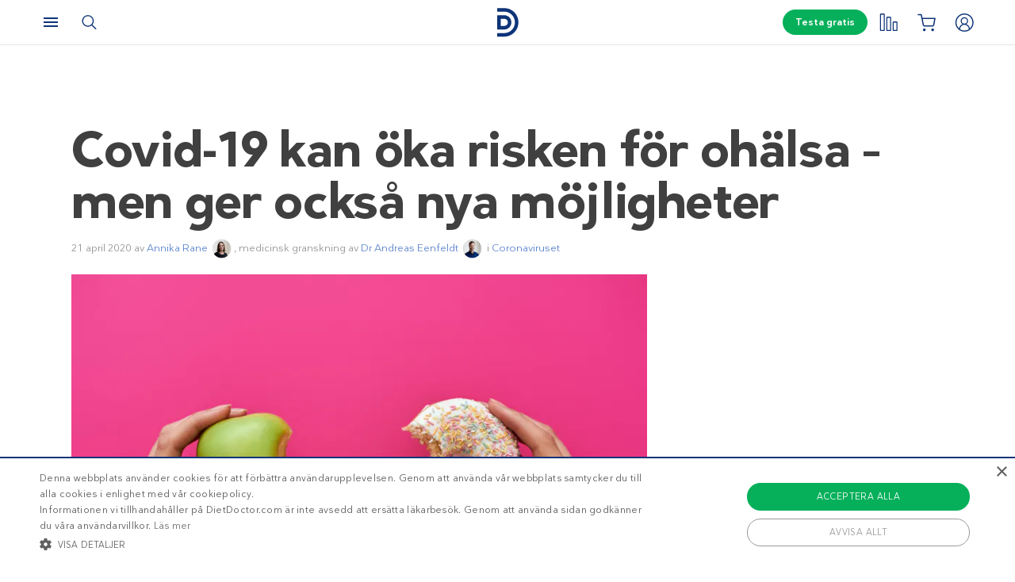

--- FILE ---
content_type: text/html; charset=UTF-8
request_url: https://www.dietdoctor.com/se/covid-19-kan-oka-risken-for-ohalsa-men-ger-ocksa-nya-mojligheter
body_size: 29544
content:
<!DOCTYPE html>
<html lang="sv" prefix="og: http://ogp.me/ns# fb: http://ogp.me/ns/fb#" class="no-js"  data-country="se" data-language="sv">
<head>
<meta charset="UTF-8" />
<title>Covid-19 kan öka risken för ohälsa – men ger också nya möjligheter</title>
<meta http-equiv="Content-Type" content="text/html; charset=UTF-8" />
<meta name="viewport" content="initial-scale=1.0" />
<meta name="description" content="Social isolering ökar risken för minskad fysisk aktivitet, sämre matvanor och större alkoholintag, men den nya hemmatillvaron kan också ge nya möjligheter för att ta hand om sin hälsa." />
<meta itemprop="datePublished" content="2020-04-21T14:18:14+02:00" />
<meta itemprop="dateModified" content="2020-08-23T16:49:50+02:00" />
<link rel="pingback" href="https://www.dietdoctor.com/se/xmlrpc.php" />
<meta name='robots' content='max-image-preview:large' />

<script data-cfasync="false" data-pagespeed-no-defer type="text/javascript">//<![CDATA[
			var dataLayer = dataLayer || [];
		//]]>
</script>
<!-- Start Google Tag Manager  -->
		<script data-cfasync="false" data-pagespeed-no-defer type="text/javascript">//<![CDATA[
//]]>
</script>
			<script data-cfasync="false">//<![CDATA[
			(function(w,d,s,l,i){w[l]=w[l]||[];w[l].push({'gtm.start':
			new Date().getTime(),event:'gtm.js'});var f=d.getElementsByTagName(s)[0],
			j=d.createElement(s),dl=l!='dataLayer'?'&l='+l:'';j.async=true;j.src=
			'//www.googletagmanager.com/gtm.'+'js?id='+i+dl+'';f.parentNode.insertBefore(j,f);
			})(window,document,'script','dataLayer','GTM-WFRPMZS');//]]>
			</script>
<!-- End Google Tag Manager  --><link rel='dns-prefetch' href='//www.dietdoctor.com' />
<link rel="canonical" href="https://www.dietdoctor.com/se/covid-19-kan-oka-risken-for-ohalsa-men-ger-ocksa-nya-mojligheter" /><link rel="alternate" type="application/rss+xml" title="Diet Doctor &raquo; Covid-19 kan öka risken för ohälsa – men ger också nya möjligheter kommentarsflöde" href="https://www.dietdoctor.com/se/covid-19-kan-oka-risken-for-ohalsa-men-ger-ocksa-nya-mojligheter/feed" />
<script type='application/ld+json'>{"@context":"http:\/\/schema.org","@type":"WebSite","@id":"#website","url":"https:\/\/www.dietdoctor.com\/se\/","name":"Diet Doctor","potentialAction":{"@type":"SearchAction","target":"https:\/\/www.dietdoctor.com\/se\/?s={search_term_string}","query-input":"required name=search_term_string"}}</script>
<script type='application/ld+json'>{"@context":"http:\/\/schema.org","@type":"Organization","@id":"#organization","name":"Diet Doctor","url":"https:\/\/www.dietdoctor.com\/se","legalName":"Diet Doctor Sweden AB","vatID":"SE556777806201","numberOfEmployees":60,"address":"Vasagatan 40, 111 20 Stockholm, Sweden","founder":"Andreas Eenfeldt","foundingDate":"2007-12-23","knowsAbout":"Empowering people everywhere to dramatically improve their health","awards":"DI Gaselle","logo":"https:\/\/i.dietdoctor.com\/wp-content\/uploads\/2021\/06\/DD_logo_152x60.png","sameAs":["https:\/\/www.facebook.com\/dietdoctorsverige","https:\/\/www.instagram.com\/dietdoctor_se","https:\/\/twitter.com\/DietDoctor","https:\/\/www.pinterest.com\/thedietdoctor","https:\/\/www.youtube.com\/user\/Kostdoktorn"]}</script>
<link rel='stylesheet' id='ckdc-main-css-css' href='/se/wp-content/themes/ckdc/dist/css/main.min.css?ver=1747984601' type='text/css' media='all' />
<link rel='stylesheet' id='ckdc-preview-item-css-css' href='/se/wp-content/themes/ckdc/dist/css/preview-item.min.css?ver=1747984601' type='text/css' media='all' />
<link rel='stylesheet' id='ckdc-ratings-css-css' href='/se/wp-content/themes/ckdc/dist/css/ratings.min.css?ver=1747984601' type='text/css' media='all' />
<link rel='stylesheet' id='ckdc-print-css-css' href='/se/wp-content/themes/ckdc/dist/css/print.min.css?ver=1747984601' type='text/css' media='all' />
<link rel='stylesheet' id='ckdc-font-awesome-css-css' href='/se/wp-content/themes/ckdc/dist/css/font-awesome.min.css?ver=1747984601' type='text/css' media='all' />
<link rel='stylesheet' id='external-nav-css' href='/navigation/index.css?ver=1.162.3' type='text/css' media='all' />
<link rel='stylesheet' id='classic-theme-styles-css' href='/se/wp-includes/css/classic-themes.min.css?ver=6.2.2' type='text/css' media='all' />
<style id='global-styles-inline-css' type='text/css'>
body{--wp--preset--color--black: #404040;--wp--preset--color--cyan-bluish-gray: #abb8c3;--wp--preset--color--white: #ffffff;--wp--preset--color--pale-pink: #f78da7;--wp--preset--color--vivid-red: #cf2e2e;--wp--preset--color--luminous-vivid-orange: #ff6900;--wp--preset--color--luminous-vivid-amber: #fcb900;--wp--preset--color--light-green-cyan: #7bdcb5;--wp--preset--color--vivid-green-cyan: #00d084;--wp--preset--color--pale-cyan-blue: #8ed1fc;--wp--preset--color--vivid-cyan-blue: #0693e3;--wp--preset--color--vivid-purple: #9b51e0;--wp--preset--color--blue: #0e3478;--wp--preset--color--blue-tint: #6f86af;--wp--preset--color--blue-faint: #6e86ae;--wp--preset--color--blue-light: #d0d7e3;--wp--preset--color--blue-superlight: #f7f8fb;--wp--preset--color--green: #06b05b;--wp--preset--color--green-tint: #38c07c;--wp--preset--color--green-matte: #76c69a;--wp--preset--color--green-light: #f6fdea;--wp--preset--color--grey: #c0c0c0;--wp--preset--color--mid-grey: #979797;--wp--preset--color--mid-dark-grey: #606060;--wp--preset--color--mid-darker-grey: #4A4A4A;--wp--preset--color--dark-grey: #2a2a2a;--wp--preset--color--light-grey: #f2f2f2;--wp--preset--color--lighter-grey: #f9f9f9;--wp--preset--color--yellow: #fdd943;--wp--preset--color--red: #e9530e;--wp--preset--color--red-faint: #f05c5c;--wp--preset--color--gold: #E1C058;--wp--preset--color--gold-light: #EED27C;--wp--preset--color--pink: #e73568;--wp--preset--color--pink-dark: #c6335d;--wp--preset--color--pink-faint: #f086a4;--wp--preset--color--pink-matte: #FFEBF1;--wp--preset--color--pink-light: #fcf5f7;--wp--preset--color--slime-green: #c4f44f;--wp--preset--color--nile-blue: #163c4e;--wp--preset--color--grey-teal: #739daa;--wp--preset--color--light-beige: #F3F2EF;--wp--preset--gradient--vivid-cyan-blue-to-vivid-purple: linear-gradient(135deg,rgba(6,147,227,1) 0%,rgb(155,81,224) 100%);--wp--preset--gradient--light-green-cyan-to-vivid-green-cyan: linear-gradient(135deg,rgb(122,220,180) 0%,rgb(0,208,130) 100%);--wp--preset--gradient--luminous-vivid-amber-to-luminous-vivid-orange: linear-gradient(135deg,rgba(252,185,0,1) 0%,rgba(255,105,0,1) 100%);--wp--preset--gradient--luminous-vivid-orange-to-vivid-red: linear-gradient(135deg,rgba(255,105,0,1) 0%,rgb(207,46,46) 100%);--wp--preset--gradient--very-light-gray-to-cyan-bluish-gray: linear-gradient(135deg,rgb(238,238,238) 0%,rgb(169,184,195) 100%);--wp--preset--gradient--cool-to-warm-spectrum: linear-gradient(135deg,rgb(74,234,220) 0%,rgb(151,120,209) 20%,rgb(207,42,186) 40%,rgb(238,44,130) 60%,rgb(251,105,98) 80%,rgb(254,248,76) 100%);--wp--preset--gradient--blush-light-purple: linear-gradient(135deg,rgb(255,206,236) 0%,rgb(152,150,240) 100%);--wp--preset--gradient--blush-bordeaux: linear-gradient(135deg,rgb(254,205,165) 0%,rgb(254,45,45) 50%,rgb(107,0,62) 100%);--wp--preset--gradient--luminous-dusk: linear-gradient(135deg,rgb(255,203,112) 0%,rgb(199,81,192) 50%,rgb(65,88,208) 100%);--wp--preset--gradient--pale-ocean: linear-gradient(135deg,rgb(255,245,203) 0%,rgb(182,227,212) 50%,rgb(51,167,181) 100%);--wp--preset--gradient--electric-grass: linear-gradient(135deg,rgb(202,248,128) 0%,rgb(113,206,126) 100%);--wp--preset--gradient--midnight: linear-gradient(135deg,rgb(2,3,129) 0%,rgb(40,116,252) 100%);--wp--preset--duotone--dark-grayscale: url('#wp-duotone-dark-grayscale');--wp--preset--duotone--grayscale: url('#wp-duotone-grayscale');--wp--preset--duotone--purple-yellow: url('#wp-duotone-purple-yellow');--wp--preset--duotone--blue-red: url('#wp-duotone-blue-red');--wp--preset--duotone--midnight: url('#wp-duotone-midnight');--wp--preset--duotone--magenta-yellow: url('#wp-duotone-magenta-yellow');--wp--preset--duotone--purple-green: url('#wp-duotone-purple-green');--wp--preset--duotone--blue-orange: url('#wp-duotone-blue-orange');--wp--preset--font-size--small: 13px;--wp--preset--font-size--medium: 20px;--wp--preset--font-size--large: 36px;--wp--preset--font-size--x-large: 42px;--wp--preset--spacing--20: 0.44rem;--wp--preset--spacing--30: 0.67rem;--wp--preset--spacing--40: 1rem;--wp--preset--spacing--50: 1.5rem;--wp--preset--spacing--60: 2.25rem;--wp--preset--spacing--70: 3.38rem;--wp--preset--spacing--80: 5.06rem;--wp--preset--shadow--natural: 6px 6px 9px rgba(0, 0, 0, 0.2);--wp--preset--shadow--deep: 12px 12px 50px rgba(0, 0, 0, 0.4);--wp--preset--shadow--sharp: 6px 6px 0px rgba(0, 0, 0, 0.2);--wp--preset--shadow--outlined: 6px 6px 0px -3px rgba(255, 255, 255, 1), 6px 6px rgba(0, 0, 0, 1);--wp--preset--shadow--crisp: 6px 6px 0px rgba(0, 0, 0, 1);}:where(.is-layout-flex){gap: 0.5em;}body .is-layout-flow > .alignleft{float: left;margin-inline-start: 0;margin-inline-end: 2em;}body .is-layout-flow > .alignright{float: right;margin-inline-start: 2em;margin-inline-end: 0;}body .is-layout-flow > .aligncenter{margin-left: auto !important;margin-right: auto !important;}body .is-layout-constrained > .alignleft{float: left;margin-inline-start: 0;margin-inline-end: 2em;}body .is-layout-constrained > .alignright{float: right;margin-inline-start: 2em;margin-inline-end: 0;}body .is-layout-constrained > .aligncenter{margin-left: auto !important;margin-right: auto !important;}body .is-layout-constrained > :where(:not(.alignleft):not(.alignright):not(.alignfull)){max-width: var(--wp--style--global--content-size);margin-left: auto !important;margin-right: auto !important;}body .is-layout-constrained > .alignwide{max-width: var(--wp--style--global--wide-size);}body .is-layout-flex{display: flex;}body .is-layout-flex{flex-wrap: wrap;align-items: center;}body .is-layout-flex > *{margin: 0;}:where(.wp-block-columns.is-layout-flex){gap: 2em;}.has-black-color{color: var(--wp--preset--color--black) !important;}.has-cyan-bluish-gray-color{color: var(--wp--preset--color--cyan-bluish-gray) !important;}.has-white-color{color: var(--wp--preset--color--white) !important;}.has-pale-pink-color{color: var(--wp--preset--color--pale-pink) !important;}.has-vivid-red-color{color: var(--wp--preset--color--vivid-red) !important;}.has-luminous-vivid-orange-color{color: var(--wp--preset--color--luminous-vivid-orange) !important;}.has-luminous-vivid-amber-color{color: var(--wp--preset--color--luminous-vivid-amber) !important;}.has-light-green-cyan-color{color: var(--wp--preset--color--light-green-cyan) !important;}.has-vivid-green-cyan-color{color: var(--wp--preset--color--vivid-green-cyan) !important;}.has-pale-cyan-blue-color{color: var(--wp--preset--color--pale-cyan-blue) !important;}.has-vivid-cyan-blue-color{color: var(--wp--preset--color--vivid-cyan-blue) !important;}.has-vivid-purple-color{color: var(--wp--preset--color--vivid-purple) !important;}.has-black-background-color{background-color: var(--wp--preset--color--black) !important;}.has-cyan-bluish-gray-background-color{background-color: var(--wp--preset--color--cyan-bluish-gray) !important;}.has-white-background-color{background-color: var(--wp--preset--color--white) !important;}.has-pale-pink-background-color{background-color: var(--wp--preset--color--pale-pink) !important;}.has-vivid-red-background-color{background-color: var(--wp--preset--color--vivid-red) !important;}.has-luminous-vivid-orange-background-color{background-color: var(--wp--preset--color--luminous-vivid-orange) !important;}.has-luminous-vivid-amber-background-color{background-color: var(--wp--preset--color--luminous-vivid-amber) !important;}.has-light-green-cyan-background-color{background-color: var(--wp--preset--color--light-green-cyan) !important;}.has-vivid-green-cyan-background-color{background-color: var(--wp--preset--color--vivid-green-cyan) !important;}.has-pale-cyan-blue-background-color{background-color: var(--wp--preset--color--pale-cyan-blue) !important;}.has-vivid-cyan-blue-background-color{background-color: var(--wp--preset--color--vivid-cyan-blue) !important;}.has-vivid-purple-background-color{background-color: var(--wp--preset--color--vivid-purple) !important;}.has-black-border-color{border-color: var(--wp--preset--color--black) !important;}.has-cyan-bluish-gray-border-color{border-color: var(--wp--preset--color--cyan-bluish-gray) !important;}.has-white-border-color{border-color: var(--wp--preset--color--white) !important;}.has-pale-pink-border-color{border-color: var(--wp--preset--color--pale-pink) !important;}.has-vivid-red-border-color{border-color: var(--wp--preset--color--vivid-red) !important;}.has-luminous-vivid-orange-border-color{border-color: var(--wp--preset--color--luminous-vivid-orange) !important;}.has-luminous-vivid-amber-border-color{border-color: var(--wp--preset--color--luminous-vivid-amber) !important;}.has-light-green-cyan-border-color{border-color: var(--wp--preset--color--light-green-cyan) !important;}.has-vivid-green-cyan-border-color{border-color: var(--wp--preset--color--vivid-green-cyan) !important;}.has-pale-cyan-blue-border-color{border-color: var(--wp--preset--color--pale-cyan-blue) !important;}.has-vivid-cyan-blue-border-color{border-color: var(--wp--preset--color--vivid-cyan-blue) !important;}.has-vivid-purple-border-color{border-color: var(--wp--preset--color--vivid-purple) !important;}.has-vivid-cyan-blue-to-vivid-purple-gradient-background{background: var(--wp--preset--gradient--vivid-cyan-blue-to-vivid-purple) !important;}.has-light-green-cyan-to-vivid-green-cyan-gradient-background{background: var(--wp--preset--gradient--light-green-cyan-to-vivid-green-cyan) !important;}.has-luminous-vivid-amber-to-luminous-vivid-orange-gradient-background{background: var(--wp--preset--gradient--luminous-vivid-amber-to-luminous-vivid-orange) !important;}.has-luminous-vivid-orange-to-vivid-red-gradient-background{background: var(--wp--preset--gradient--luminous-vivid-orange-to-vivid-red) !important;}.has-very-light-gray-to-cyan-bluish-gray-gradient-background{background: var(--wp--preset--gradient--very-light-gray-to-cyan-bluish-gray) !important;}.has-cool-to-warm-spectrum-gradient-background{background: var(--wp--preset--gradient--cool-to-warm-spectrum) !important;}.has-blush-light-purple-gradient-background{background: var(--wp--preset--gradient--blush-light-purple) !important;}.has-blush-bordeaux-gradient-background{background: var(--wp--preset--gradient--blush-bordeaux) !important;}.has-luminous-dusk-gradient-background{background: var(--wp--preset--gradient--luminous-dusk) !important;}.has-pale-ocean-gradient-background{background: var(--wp--preset--gradient--pale-ocean) !important;}.has-electric-grass-gradient-background{background: var(--wp--preset--gradient--electric-grass) !important;}.has-midnight-gradient-background{background: var(--wp--preset--gradient--midnight) !important;}.has-small-font-size{font-size: var(--wp--preset--font-size--small) !important;}.has-medium-font-size{font-size: var(--wp--preset--font-size--medium) !important;}.has-large-font-size{font-size: var(--wp--preset--font-size--large) !important;}.has-x-large-font-size{font-size: var(--wp--preset--font-size--x-large) !important;}
.wp-block-navigation a:where(:not(.wp-element-button)){color: inherit;}
:where(.wp-block-columns.is-layout-flex){gap: 2em;}
.wp-block-pullquote{font-size: 1.5em;line-height: 1.6;}
</style>
<link rel='stylesheet' id='ckdc-shopping-list-header-style-css' href='/se/wp-content/themes/ckdc/dist/css/shopping-list-header.min.css?ver=1747984601' type='text/css' media='all' />
<script type='text/javascript'>
/* <![CDATA[ */
var ckdc = {"s":{"login_empty_email":"Du m\u00e5ste ange en e-postadress.","login_empty_password":"Du m\u00e5ste ange l\u00f6senord.","servings":"portioner","search_title":"Du letade efter %s - Diet Doctor","empty_search_title":"Vad letar du efter? - Diet Doctor","popup_logo":"https:\/\/www.dietdoctor.com\/se\/wp-content\/themes\/ckdc\/images\/ddplus-white-gold.svg","popup_logo_alt":"Diet Doctor","popup_btn_title":"Starta gratism\u00e5nad","popup_btn_class":"dd-member-signup"},"carouselZoomedSizes":"(min-width:1500px) 752px, (min-width: 1200px) 48vw, (min-width: 900px) 44vw, (min-width: 600px) 67vw, 72vw","carouselZoomedSizesVt":"(min-width:1300px) 358px, (min-width: 1200px) 27vw, (min-width: 900px) 36vw, (min-width: 600px) 55vw, 59vw","ajaxurl":"https:\/\/www.dietdoctor.com\/se\/wp-admin\/admin-ajax.php","fullSizeBreakpoint":"769","environment":"PRODUCTION","imageDir":"https:\/\/www.dietdoctor.com\/se\/wp-content\/themes\/ckdc\/images\/","featureFlags":{"favoritesApi":true},"DDAPI":"https:\/\/ddapi.prod.dietdoctor.com\/se","NAME_PLACEHOLDER":"NamePlaceHolder","SITE_LANGUAGE":"sv"};
var auth = {"s":{"incorrectLoginMessage":"Inkorrekt e-postadress eller l\u00f6senord.","generalErrorMessage":"Vi beklagar men ett fel har intr\u00e4ffat, var god och f\u00f6rs\u00f6k igen senare!","isConflictMessage":"Det finns redan ett konto med din epostadress. V\u00e4nligen logga in.","isInvalidPass":"L\u00f6senordet \u00e4r f\u00f6r kort.","continue":"Forts\u00e4tt","logOut":"Logga ut"}};
/* ]]> */
</script>
<script type="text/javascript">document.documentElement.classList.add("js"),document.documentElement.classList.remove("no-js"),"ontouchstart"in document.documentElement?document.documentElement.classList.add("touch"):document.documentElement.classList.add("no-touch"),ckdc.getWindowOrientation=function(){return document.body&&null!=document.body.className.match(/\bforce-horizontal\b/)||window.innerWidth>window.innerHeight?"horizontal":"vertical"},ckdc.orientation=ckdc.getWindowOrientation(),ckdc.ready=function(e){ckdc.require(["setup"],e)},ckdc.require=function(e,t,n){if("object"==typeof e&&"function"==typeof t){if(void 0===n)n=1;else if(n>300)return void console.log("Required JS modules missing, giving up!");if(void 0!==window.jQuery&&void 0!==window.Cookies){var o=!1;jQuery.each(e,(function(e,t){return void 0!==ckdc[t]||(void 0!==window[t]&&"string"==typeof t&&t.length>=1&&t.charAt(0)==t.charAt(0).toUpperCase()||(o=!0,!1))})),o?window.setTimeout(i,100):jQuery(document).ready(t)}else window.setTimeout(i,100)}function i(){ckdc.require(e,t,n+1)}},/iPad|iPhone/.test(navigator.userAgent)&&!window.MSStream||document.documentElement.classList.add("not-ios");
//# sourceMappingURL=head.min.js.map
</script><script type='text/javascript' src='https://www.dietdoctor.com/se/wp-content/themes/ckdc/dist/js/b61a9316295a3a092c7d869413779980.min.js?ver=1747984601' id='cookie-consent-js'></script>
<script type='text/javascript' src='https://www.dietdoctor.com/se/wp-content/themes/ckdc/dist/js/events.min.js?ver=1747984601' id='ckdc-events-js'></script>
<link rel='shortlink' href='https://www.dietdoctor.com/se/?p=1361571' />
<!-- Start favicons & manifest --><link rel="icon" type="image/png" href="/favicon-16x16.png" sizes="16x16"><link rel="icon" type="image/png" href="/favicon-32x32.png" sizes="32x32"><link rel="icon" type="image/png" href="/favicon-96x96.png" sizes="96x96"><link rel="icon" type="image/png" href="/android-icon-144x144.png" sizes="144x144"><link rel="icon" type="image/png" href="/android-icon-192x192.png" sizes="192x192"><link rel="manifest" href="/manifest.json"><meta name="msapplication-TileColor" content="#2b5797"><meta name="msapplication-TileImage" content="/ms-icon-144x144.png"><meta name="theme-color" content="#ffffff"><!-- / End favicons & manifest --><!-- Start preconnect links --><link rel="preconnect" href="https://i.dietdoctor.com"><link rel="preconnect" href="https://dietdoctor-elements.netlify.app"><!-- / End preconnect links  --><!-- Start prefetch links --><link rel="dns-prefetch" href="https://i.dietdoctor.com"><link rel="dns-prefetch" href="https://www.googletagmanager.com"><link rel="dns-prefetch" href="https://www.google-analytics.com"><link rel="dns-prefetch" href="https://www.googleadservices.com"><link rel="dns-prefetch" href="https://bat.bing.com"><!-- / End preconnect links  --><!-- Start preload fonts --><link rel="preload" href="/fonts/DDSansTempo-Regular.woff2" as="font" type="font/woff2" crossOrigin="anonymous"><link rel="preload" href="/fonts/DDSansTempo-Medium.woff2" as="font" type="font/woff2" crossOrigin="anonymous"><link rel="preload" href="/fonts/DDSansTempo-Bold.woff2" as="font" type="font/woff2" crossOrigin="anonymous"><link rel="preload" href="/fonts/DDSansTempo-Italic.woff2" as="font" type="font/woff2" crossOrigin="anonymous"><link rel="preload" href="/fonts/fontawesome-webfont.woff2" as="font" type="font/woff2" crossOrigin="anonymous"><!-- / End preload fonts --><!-- Start preload scripts --><link rel="preload" href="https://www.googletagmanager.com/gtag/js?id=GTM-WFRPMZS" as="script"><!-- End preload scripts -->
<!-- START - Open Graph and Twitter Card Tags 3.3.0 -->
 <!-- Facebook Open Graph -->
  <meta property="og:locale" content="sv_SE"/>
  <meta property="og:site_name" content="Diet Doctor"/>
  <meta property="og:title" content="Covid-19 kan öka risken för ohälsa – men ger också nya möjligheter"/>
  <meta property="og:url" content="https://www.dietdoctor.com/se/covid-19-kan-oka-risken-for-ohalsa-men-ger-ocksa-nya-mojligheter"/>
  <meta property="og:type" content="article"/>
  <meta property="og:description" content="Social isolering ökar risken för minskad fysisk aktivitet, sämre matvanor och större alkoholintag, men den nya hemmatillvaron kan också ge nya möjligheter för att ta hand om sin hälsa."/>
  <meta property="og:image" content="https://www.dietdoctor.com/se/wp-content/2020/04/GettyImages-1084344284.jpg"/>
  <meta property="og:image:url" content="https://www.dietdoctor.com/se/wp-content/2020/04/GettyImages-1084344284.jpg"/>
  <meta property="og:image:secure_url" content="https://www.dietdoctor.com/se/wp-content/2020/04/GettyImages-1084344284.jpg"/>
  <meta property="article:published_time" content="2020-04-21T14:18:14+02:00"/>
  <meta property="article:modified_time" content="2020-08-23T16:49:50+02:00" />
  <meta property="og:updated_time" content="2020-08-23T16:49:50+02:00" />
  <meta property="article:section" content="Coronaviruset"/>
 <!-- Google+ / Schema.org -->
  <meta itemprop="name" content="Covid-19 kan öka risken för ohälsa – men ger också nya möjligheter"/>
  <meta itemprop="headline" content="Covid-19 kan öka risken för ohälsa – men ger också nya möjligheter"/>
  <meta itemprop="description" content="Social isolering ökar risken för minskad fysisk aktivitet, sämre matvanor och större alkoholintag, men den nya hemmatillvaron kan också ge nya möjligheter för att ta hand om sin hälsa."/>
  <meta itemprop="image" content="https://www.dietdoctor.com/se/wp-content/2020/04/GettyImages-1084344284.jpg"/>
  <meta itemprop="datePublished" content="2020-04-21"/>
  <meta itemprop="dateModified" content="2020-08-23T16:49:50+02:00" />
  <meta itemprop="author" content="Annika Rane"/>
  <!--<meta itemprop="publisher" content="Diet Doctor"/>--> <!-- To solve: The attribute publisher.itemtype has an invalid value -->
 <!-- Twitter Cards -->
  <meta name="twitter:title" content="Covid-19 kan öka risken för ohälsa – men ger också nya möjligheter"/>
  <meta name="twitter:url" content="https://www.dietdoctor.com/se/covid-19-kan-oka-risken-for-ohalsa-men-ger-ocksa-nya-mojligheter"/>
  <meta name="twitter:description" content="Social isolering ökar risken för minskad fysisk aktivitet, sämre matvanor och större alkoholintag, men den nya hemmatillvaron kan också ge nya möjligheter för att ta hand om sin hälsa."/>
  <meta name="twitter:image" content="https://www.dietdoctor.com/se/wp-content/2020/04/GettyImages-1084344284.jpg"/>
  <meta name="twitter:card" content="summary_large_image"/>
 <!-- SEO -->
 <!-- Misc. tags -->
 <!-- is_singular -->
<!-- END - Open Graph and Twitter Card Tags 3.3.0 -->
	
</head>
<body class="post-template post-template-post-wide post-template-post-wide-php single single-post postid-1361571 single-format-standard new-nav">
<svg xmlns="http://www.w3.org/2000/svg" viewBox="0 0 0 0" width="0" height="0" focusable="false" role="none" style="visibility: hidden; position: absolute; left: -9999px; overflow: hidden;" ><defs><filter id="wp-duotone-dark-grayscale"><feColorMatrix color-interpolation-filters="sRGB" type="matrix" values=" .299 .587 .114 0 0 .299 .587 .114 0 0 .299 .587 .114 0 0 .299 .587 .114 0 0 " /><feComponentTransfer color-interpolation-filters="sRGB" ><feFuncR type="table" tableValues="0 0.49803921568627" /><feFuncG type="table" tableValues="0 0.49803921568627" /><feFuncB type="table" tableValues="0 0.49803921568627" /><feFuncA type="table" tableValues="1 1" /></feComponentTransfer><feComposite in2="SourceGraphic" operator="in" /></filter></defs></svg><svg xmlns="http://www.w3.org/2000/svg" viewBox="0 0 0 0" width="0" height="0" focusable="false" role="none" style="visibility: hidden; position: absolute; left: -9999px; overflow: hidden;" ><defs><filter id="wp-duotone-grayscale"><feColorMatrix color-interpolation-filters="sRGB" type="matrix" values=" .299 .587 .114 0 0 .299 .587 .114 0 0 .299 .587 .114 0 0 .299 .587 .114 0 0 " /><feComponentTransfer color-interpolation-filters="sRGB" ><feFuncR type="table" tableValues="0 1" /><feFuncG type="table" tableValues="0 1" /><feFuncB type="table" tableValues="0 1" /><feFuncA type="table" tableValues="1 1" /></feComponentTransfer><feComposite in2="SourceGraphic" operator="in" /></filter></defs></svg><svg xmlns="http://www.w3.org/2000/svg" viewBox="0 0 0 0" width="0" height="0" focusable="false" role="none" style="visibility: hidden; position: absolute; left: -9999px; overflow: hidden;" ><defs><filter id="wp-duotone-purple-yellow"><feColorMatrix color-interpolation-filters="sRGB" type="matrix" values=" .299 .587 .114 0 0 .299 .587 .114 0 0 .299 .587 .114 0 0 .299 .587 .114 0 0 " /><feComponentTransfer color-interpolation-filters="sRGB" ><feFuncR type="table" tableValues="0.54901960784314 0.98823529411765" /><feFuncG type="table" tableValues="0 1" /><feFuncB type="table" tableValues="0.71764705882353 0.25490196078431" /><feFuncA type="table" tableValues="1 1" /></feComponentTransfer><feComposite in2="SourceGraphic" operator="in" /></filter></defs></svg><svg xmlns="http://www.w3.org/2000/svg" viewBox="0 0 0 0" width="0" height="0" focusable="false" role="none" style="visibility: hidden; position: absolute; left: -9999px; overflow: hidden;" ><defs><filter id="wp-duotone-blue-red"><feColorMatrix color-interpolation-filters="sRGB" type="matrix" values=" .299 .587 .114 0 0 .299 .587 .114 0 0 .299 .587 .114 0 0 .299 .587 .114 0 0 " /><feComponentTransfer color-interpolation-filters="sRGB" ><feFuncR type="table" tableValues="0 1" /><feFuncG type="table" tableValues="0 0.27843137254902" /><feFuncB type="table" tableValues="0.5921568627451 0.27843137254902" /><feFuncA type="table" tableValues="1 1" /></feComponentTransfer><feComposite in2="SourceGraphic" operator="in" /></filter></defs></svg><svg xmlns="http://www.w3.org/2000/svg" viewBox="0 0 0 0" width="0" height="0" focusable="false" role="none" style="visibility: hidden; position: absolute; left: -9999px; overflow: hidden;" ><defs><filter id="wp-duotone-midnight"><feColorMatrix color-interpolation-filters="sRGB" type="matrix" values=" .299 .587 .114 0 0 .299 .587 .114 0 0 .299 .587 .114 0 0 .299 .587 .114 0 0 " /><feComponentTransfer color-interpolation-filters="sRGB" ><feFuncR type="table" tableValues="0 0" /><feFuncG type="table" tableValues="0 0.64705882352941" /><feFuncB type="table" tableValues="0 1" /><feFuncA type="table" tableValues="1 1" /></feComponentTransfer><feComposite in2="SourceGraphic" operator="in" /></filter></defs></svg><svg xmlns="http://www.w3.org/2000/svg" viewBox="0 0 0 0" width="0" height="0" focusable="false" role="none" style="visibility: hidden; position: absolute; left: -9999px; overflow: hidden;" ><defs><filter id="wp-duotone-magenta-yellow"><feColorMatrix color-interpolation-filters="sRGB" type="matrix" values=" .299 .587 .114 0 0 .299 .587 .114 0 0 .299 .587 .114 0 0 .299 .587 .114 0 0 " /><feComponentTransfer color-interpolation-filters="sRGB" ><feFuncR type="table" tableValues="0.78039215686275 1" /><feFuncG type="table" tableValues="0 0.94901960784314" /><feFuncB type="table" tableValues="0.35294117647059 0.47058823529412" /><feFuncA type="table" tableValues="1 1" /></feComponentTransfer><feComposite in2="SourceGraphic" operator="in" /></filter></defs></svg><svg xmlns="http://www.w3.org/2000/svg" viewBox="0 0 0 0" width="0" height="0" focusable="false" role="none" style="visibility: hidden; position: absolute; left: -9999px; overflow: hidden;" ><defs><filter id="wp-duotone-purple-green"><feColorMatrix color-interpolation-filters="sRGB" type="matrix" values=" .299 .587 .114 0 0 .299 .587 .114 0 0 .299 .587 .114 0 0 .299 .587 .114 0 0 " /><feComponentTransfer color-interpolation-filters="sRGB" ><feFuncR type="table" tableValues="0.65098039215686 0.40392156862745" /><feFuncG type="table" tableValues="0 1" /><feFuncB type="table" tableValues="0.44705882352941 0.4" /><feFuncA type="table" tableValues="1 1" /></feComponentTransfer><feComposite in2="SourceGraphic" operator="in" /></filter></defs></svg><svg xmlns="http://www.w3.org/2000/svg" viewBox="0 0 0 0" width="0" height="0" focusable="false" role="none" style="visibility: hidden; position: absolute; left: -9999px; overflow: hidden;" ><defs><filter id="wp-duotone-blue-orange"><feColorMatrix color-interpolation-filters="sRGB" type="matrix" values=" .299 .587 .114 0 0 .299 .587 .114 0 0 .299 .587 .114 0 0 .299 .587 .114 0 0 " /><feComponentTransfer color-interpolation-filters="sRGB" ><feFuncR type="table" tableValues="0.098039215686275 1" /><feFuncG type="table" tableValues="0 0.66274509803922" /><feFuncB type="table" tableValues="0.84705882352941 0.41960784313725" /><feFuncA type="table" tableValues="1 1" /></feComponentTransfer><feComposite in2="SourceGraphic" operator="in" /></filter></defs></svg><!-- Google Tag Manager (noscript) --><noscript><iframe src="https://www.googletagmanager.com/ns.html?id=GTM-WFRPMZS" height="0" width="0" style="display:none;visibility:hidden"></iframe></noscript><!-- End Google Tag Manager (noscript) -->

<header id="header-new"><div data-lang="sv" class="elements elements--navbar elm-h-14 elm-text-gray-900 elm-text-base" data-testid="elements--navbar"><div data-testid="elements--navbar--container" class="print:elm-hidden elm-subpixel-antialiased elm-border-dd-gray-300 elm-border-0 elm-border-b elm-border-solid elm-font-sans elm-fixed elm-z-1001 elm-top-0 elm-left-0 elm-w-full elm-bg-white" style="height: 57px;"><div data-visible="false" data-testid="elements--menu--black-layer" class="elm-bg-opacity-0 elm-fixed elm-z-10 elm-top-0 elm-left-0 elm-bottom-0 elm-right-0 elm-h-screen elm-w-full elm-bg-black elm-transition-all elm-duration-700 elm-pointer-events-none elm-bg-opacity-0"></div><header aria-label="Header" class="elm-absolute elm-z-20 elm-p-2 elm-bg-white elm-w-full md:elm-max-w-screen-xl elm-select-none md:elm-px-0 md:elm-left-0 md:elm-right-0 md:elm-mx-auto" style="right: 0px;"><div class="elm-flex elm-w-full"><div class="elm-flex elm-justify-center elm-items-center elm-w-10 elm-h-10 elm-mx-1"><button tabindex="0" data-track-label="btn:menu:open" class="focus:elm-outline-none elm-p-0 elm-border-0 elm-bg-transparent elm-w-10 elm-h-10 elm-rounded-full elm-overflow-hidden lg:hover:elm-bg-dd-blue-100 elm-pointer-events-auto elm-cursor-pointer" title="Meny" aria-label="Meny"><span class="elm-w-10 elm-h-10 elm-flex elm-justify-center elm-items-center elm-transition elm-pointer-events-none"><svg xmlns="http://www.w3.org/2000/svg" height="24px" viewBox="0 0 24 24" width="24px" class="elm-block elm-fill-current elm-text-dd-blue-900"><path d="M0 0h24v24H0z" fill="none"></path><path d="M3 18h18v-2H3v2zm0-5h18v-2H3v2zm0-7v2h18V6H3z"></path></svg></span></button></div><div class="elm-flex elm-justify-center elm-items-center elm-w-10 elm-h-10 elm-mx-1"><button tabindex="0" data-state="close" data-track-label="btn:search:open" class="focus:elm-outline-none elm-p-0 elm-border-0 elm-pointer-events-auto elm-bg-transparent elm-w-10 elm-h-10 elm-rounded-full elm-overflow-hidden elm-cursor-pointer elm-transition lg:hover:elm-bg-dd-blue-100" title="Sök" aria-label="Sök"><span class="elm-w-10 elm-h-10 elm-flex elm-justify-center elm-items-center elm-transition elm-pointer-events-none"><svg class="elm-block" width="24" height="24" viewBox="0 0 24 24" fill="none" xmlns="http://www.w3.org/2000/svg"><path d="M21.2897 19.9072L16.5246 15.1462C17.6138 13.8766 18.2491 12.1989 18.2491 10.4306C18.2491 6.34971 14.9362 3.08502 10.8973 3.08502C6.85826 3.08502 3.5 6.34971 3.5 10.3852C3.5 14.4207 6.81288 17.7308 10.8519 17.7308C12.6218 17.7308 14.2555 17.096 15.5262 16.0531L20.3367 20.8594C20.4728 20.9955 20.6544 21.0408 20.8359 21.0408C21.0174 21.0408 21.199 20.9955 21.3351 20.8594C21.562 20.5874 21.562 20.1793 21.2897 19.9072ZM10.8973 16.4158C7.58438 16.4158 4.90684 13.7406 4.90684 10.4306C4.90684 7.12054 7.53899 4.39997 10.8973 4.39997C14.2555 4.39997 16.8877 7.0752 16.8877 10.3852C16.8877 13.6953 14.2101 16.4158 10.8973 16.4158Z" class="elm-fill-current elm-text-dd-blue-900"></path></svg></span></button></div><div class="elm-hidden md:elm-flex elm-h-10 elm-w-28 elm-ml-3"></div><div class="elm-flex elm-flex-auto elm-justify-center elm-items-center"><a tabindex="0" data-track-label="link:home" class="elm-absolute elm-right-0 elm-left-0 elm-w-24 elm-mx-auto elm-flex elm-justify-center focus:elm-outline-none elm-px-2 elm-cursor-pointer elm-pointer-events-auto" href="/se/" target="_parent" title="Hem" aria-label="Hem"><svg class="elm-pointer-events-none elm-block" width="27" height="37" viewBox="0 0 27 37" fill="none" xmlns="http://www.w3.org/2000/svg"><path d="M8.98779 0.19519H0.0722656V4.69613H8.98779C16.3728 4.69613 22.3574 10.7386 22.3574 18.1952C22.3574 25.6517 16.3691 31.6943 8.98779 31.6943H0.0722656V36.1952H8.98779C18.832 36.1952 26.8151 28.1348 26.8151 18.1952C26.8151 8.25562 18.832 0.19519 8.98779 0.19519Z" fill="#0E3478"></path><path d="M17.8996 18.1952C17.8996 13.2254 13.9099 9.19331 8.98407 9.19331H0.0722656V27.1933H8.98779C13.9099 27.1971 17.8996 23.165 17.8996 18.1952ZM4.53003 13.6943H8.98779C11.4507 13.6943 13.4456 15.7084 13.4456 18.1952C13.4456 20.682 11.4507 22.6961 8.98779 22.6961H4.53003V13.6943Z" fill="#0E3478"></path></svg></a></div><div class="elm-flex elm-justify-center elm-items-center elm-h-10 elm-w-28"></div><div class="elm-static md:elm-relative elm-flex elm-justify-center elm-items-center elm-w-10 elm-h-10 elm-mx-1"><div class="elm-w-10 elm-h-10 elm-rounded-full elm-pointer-events-auto elm-cursor-pointer elm-transition lg:hover:elm-bg-dd-blue-100"><a class="focus:elm-outline-none elm-block elm-rounded-full" tabindex="0" data-track-label="link:user:login" href="/se/login" target="_parent" title="Logga in" aria-label="Logga in"><span class="elm-w-10 elm-h-10 elm-flex elm-justify-center elm-items-center elm-pointer-events-none"><svg class="elm-block" width="25" height="25" viewBox="0 0 24 24" fill="none" xmlns="http://www.w3.org/2000/svg"><path d="M22.1186 11.9565C22.1186 17.6727 17.4847 22.3065 11.7686 22.3065C6.05241 22.3065 1.41855 17.6727 1.41855 11.9565C1.41855 6.2404 6.05241 1.60654 11.7686 1.60654C17.4847 1.60654 22.1186 6.2404 22.1186 11.9565Z" class="elm-stroke-current elm-text-dd-blue-900" stroke-width="1.3"></path><path d="M15.5229 9.98828C15.5229 12.1146 13.7991 13.8383 11.6729 13.8383C9.54656 13.8383 7.82285 12.1146 7.82285 9.98828C7.82285 7.86198 9.54656 6.13828 11.6729 6.13828C13.7991 6.13828 15.5229 7.86198 15.5229 9.98828Z" class="elm-stroke-current elm-text-dd-blue-900" stroke-width="1.3" stroke-linecap="round"></path><path d="M17.748 19.9565C17.748 16.8637 15.0618 13.9565 11.748 13.9565C8.43434 13.9565 5.74805 16.8637 5.74805 19.9565" class="elm-stroke-current elm-text-dd-blue-900" stroke-width="1.3" stroke-linecap="round"></path></svg></span></a></div></div></div></header><nav tabindex="-1" aria-label="Meny" data-state="close" class="elm-hidden md:elm-hidden elm-fixed elm-z-10 md:elm-z-30 elm-overflow-y-auto elm-h-full md:elm-max-w-md elm-min-h-screen elm-top-0 elm-w-full elm-bg-white elm-select-none menu-close"><div class="md:elm-pl-20 md:elm-pr-10 elm-pt-14 elm-p-4 elm-pb-24"><button data-track-label="btn:menu:close" class="focus:elm-outline-none elm-visible elm-p-0 elm-border-0 elm-bg-transparent elm-hidden md:elm-block elm-z-20 elm-absolute elm-top-2 elm-left-3 elm-w-10 elm-h-10 elm-rounded-full elm-overflow-hidden elm-cursor-pointer elm-transition lg:hover:elm-bg-dd-blue-100" title="Stäng menyn" aria-label="Stäng menyn"><span class="elm-bg-dd-blue-100 elm-w-10 elm-h-10 elm-flex elm-justify-center elm-items-center elm-pointer-events-none elm-rounded-full"><svg xmlns="http://www.w3.org/2000/svg" height="24px" viewBox="0 0 24 24" width="24px" class="elm-block elm-fill-current elm-text-dd-blue-900"><path d="M0 0h24v24H0z" fill="none"></path><path d="M19 6.41L17.59 5 12 10.59 6.41 5 5 6.41 10.59 12 5 17.59 6.41 19 12 13.41 17.59 19 19 17.59 13.41 12z"></path></svg></span></button><div role="heading" class="elm-font-semibold elm-m-0 elm-ml-1 elm-mt-8 elm-mb-2 elm-text-3xl elm-text-dd-gray-900">Meny</div><ul class="elm-p-0 elm-my-2"></ul><ul aria-label="Kostupplägg, Viktnedgång, Veckomenyer, Recept, Hälsa, Video &amp; kurser" class="elm-m-0 elm-mt-2 elm-mb-5 elm-p-0 elm-grid elm-grid-flow-row elm-grid-cols-2 elm-gap-2 elm-list-none"><li class="elm-transition elm-bg-dd-blue-50 elm-h-20 md:elm-h-24 elm-flex elm-rounded-xl lg:hover:elm-bg-dd-blue-100 lg:hover:elm-text-dd-gray-500"><button tabindex="0" data-track-label="btn:open:kostuppl-gg" class="focus:elm-outline-none elm-pointer-events-auto elm-cursor-pointer elm-font-sans elm-text-lg elm-border-0 elm-bg-transparent elm-px-0 elm-w-full elm-py-4 elm-flex elm-text-dd-gray-900 elm-transition elm-font-semibold elm-h-full elm-justify-center elm-items-center elm-relative" title="Kostupplägg" aria-label="Kostupplägg"><span class="elm-flex-grow elm-text-center elm-pointer-events-none">Kostupplägg</span></button><div class="elm-visible elm-p-4 elm-fixed elm-min-h-screen elm-overflow-y-auto md:elm-max-w-md elm-z-10 elm-pt-14 elm-top-0 elm-bottom-0 elm-left-0 elm-pointer-events-none elm-invisible elm-overflow-hidden elm-px-4 elm-w-full elm-bg-white md:elm-pr-10 md:elm-pl-20" style="height: 0px;"><div class="elm-flex elm-flex-col elm-mt-2"><button tabindex="0" data-track-label="btn:back:from:kostuppl-gg" class="focus:elm-outline-none elm-pointer-events-auto elm--ml-2 elm-flex elm-justify-center elm-w-10 elm-cursor-pointer elm-bg-transparent elm-border-0 elm-px-0 elm-py-2" title="Tillbaka" aria-label="Tillbaka"><svg class="elm-block elm-pointer-events-none" xmlns="http://www.w3.org/2000/svg" height="24px" viewBox="0 0 16 24" width="16px" fill="#404040"><path d="M0 0h24v24H0z" fill="none"></path><path d="M11.67 3.87L9.9 2.1 0 12l9.9 9.9 1.77-1.77L3.54 12z"></path></svg></button><div role="heading" class="elm-text-dd-gray-900 elm-text-3xl elm-m-0 elm-ml-1 elm-pr-4 elm-mb-3 elm-font-semibold">Kostupplägg</div></div><ul aria-label="Kostupplägg" class="elm-m-0 elm-p-0 elm-list-none"><li class="elm-border-0 elm-border-b elm-border-solid elm-border-gray-300 elm-block"><button tabindex="0" data-track-label="btn:open:lchf" class="focus:elm-outline-none elm-pl-6 elm-pr-5 elm-pointer-events-auto elm-cursor-pointer elm-font-sans elm-bg-transparent elm-text-lg elm-border-0 elm-px-0 elm-w-full elm-py-3.5 elm-flex elm-justify-start elm-text-dd-gray-900 elm-transition lg:hover:elm-text-dd-blue-800" title="LCHF" aria-label="LCHF"><span class="elm-flex-grow elm-text-left elm-pointer-events-none ">LCHF</span><svg class="elm-block elm-pointer-events-none" xmlns="http://www.w3.org/2000/svg" height="24px" viewBox="0 0 24 24" width="24px" fill="#404040"><path d="M0 0h24v24H0z" fill="none"></path><path d="M16.59 8.59L12 13.17 7.41 8.59 6 10l6 6 6-6z"></path></svg></button><div class=" elm-w-full elm-min-h-full elm-bottom-0 md:elm-max-w-md elm-overflow-y-auto elm-bg-white  elm-pointer-events-none elm-invisible elm-overflow-hidden " style="height: 0px;"><ul aria-label="LCHF" class="elm-m-0 elm-p-0 elm-list-none"><li class=" elm-block"><a tabindex="0" data-track-label="link:se-lchf" class="focus:elm-outline-none elm-flex elm-justify-between elm-items-center elm-px-6 elm-text-dd-gray-900 elm-cursor-pointer elm-pointer-events-auto elm-text-lg elm-transition elm-no-underline elm-py-3.5 lg:hover:elm-text-dd-blue-800 elm-block" href="/se/lchf" title="LCHF för nybörjare" target="_parent">LCHF för nybörjare</a></li><li class=" elm-block"><a tabindex="0" data-track-label="link:se-lchf-guider" class="focus:elm-outline-none elm-flex elm-justify-between elm-items-center elm-px-6 elm-text-dd-gray-900 elm-cursor-pointer elm-pointer-events-auto elm-text-lg elm-transition elm-no-underline elm-py-3.5 lg:hover:elm-text-dd-blue-800 elm-block" href="/se/lchf/guider" title="Samtliga guider" target="_parent">Samtliga guider</a></li><li class=" elm-block"><a tabindex="0" data-track-label="link:se-lchf-lchf-mat" class="focus:elm-outline-none elm-flex elm-justify-between elm-items-center elm-px-6 elm-text-dd-gray-900 elm-cursor-pointer elm-pointer-events-auto elm-text-lg elm-transition elm-no-underline elm-py-3.5 lg:hover:elm-text-dd-blue-800 elm-block" href="/se/lchf/lchf-mat" title="Kostråd" target="_parent">Kostråd</a></li><li class=" elm-block"><a tabindex="0" data-track-label="link:se-visuella-guider-till-lchf" class="focus:elm-outline-none elm-flex elm-justify-between elm-items-center elm-px-6 elm-text-dd-gray-900 elm-cursor-pointer elm-pointer-events-auto elm-text-lg elm-transition elm-no-underline elm-py-3.5 lg:hover:elm-text-dd-blue-800 elm-block" href="/se/visuella-guider-till-lchf" title="Visuella guider" target="_parent">Visuella guider</a></li><li class=" elm-block"><a tabindex="0" data-track-label="link:se-lchf-biverkningar" class="focus:elm-outline-none elm-flex elm-justify-between elm-items-center elm-px-6 elm-text-dd-gray-900 elm-cursor-pointer elm-pointer-events-auto elm-text-lg elm-transition elm-no-underline elm-py-3.5 lg:hover:elm-text-dd-blue-800 elm-block" href="/se/lchf/biverkningar" title="Biverkningar" target="_parent">Biverkningar</a></li><li class=" elm-block"><a tabindex="0" data-track-label="link:se-lchf-14-dagar-med-lagkolhydratkost" class="focus:elm-outline-none elm-flex elm-justify-between elm-items-center elm-px-6 elm-text-dd-gray-900 elm-cursor-pointer elm-pointer-events-auto elm-text-lg elm-transition elm-no-underline elm-py-3.5 lg:hover:elm-text-dd-blue-800 elm-block" href="/se/lchf/14-dagar-med-lagkolhydratkost" title="14 dagar med lågkolhydratkost" target="_parent">14 dagar med lågkolhydratkost</a></li><li class=" elm-block"><a tabindex="0" data-track-label="link:se-lchf-recept" class="focus:elm-outline-none elm-flex elm-justify-between elm-items-center elm-px-6 elm-text-dd-gray-900 elm-cursor-pointer elm-pointer-events-auto elm-text-lg elm-transition elm-no-underline elm-py-3.5 lg:hover:elm-text-dd-blue-800 elm-block" href="/se/lchf/recept" title="Recept" target="_parent">Recept</a></li><li class=" elm-block"><a tabindex="0" data-track-label="link:se-medlem-veckomenyer-mattlig-lchf" class="focus:elm-outline-none elm-flex elm-justify-between elm-items-center elm-px-6 elm-text-dd-gray-900 elm-cursor-pointer elm-pointer-events-auto elm-text-lg elm-transition elm-no-underline elm-py-3.5 lg:hover:elm-text-dd-blue-800 elm-block" href="/se/medlem/veckomenyer/mattlig-lchf" title="Veckomenyer" target="_parent">Veckomenyer</a></li></ul></div></li><li class="elm-border-0 elm-border-b elm-border-solid elm-border-gray-300 elm-block"><button tabindex="0" data-track-label="btn:open:keto" class="focus:elm-outline-none elm-pl-6 elm-pr-5 elm-pointer-events-auto elm-cursor-pointer elm-font-sans elm-bg-transparent elm-text-lg elm-border-0 elm-px-0 elm-w-full elm-py-3.5 elm-flex elm-justify-start elm-text-dd-gray-900 elm-transition lg:hover:elm-text-dd-blue-800" title="Keto" aria-label="Keto"><span class="elm-flex-grow elm-text-left elm-pointer-events-none ">Keto</span><svg class="elm-block elm-pointer-events-none" xmlns="http://www.w3.org/2000/svg" height="24px" viewBox="0 0 24 24" width="24px" fill="#404040"><path d="M0 0h24v24H0z" fill="none"></path><path d="M16.59 8.59L12 13.17 7.41 8.59 6 10l6 6 6-6z"></path></svg></button><div class=" elm-w-full elm-min-h-full elm-bottom-0 md:elm-max-w-md elm-overflow-y-auto elm-bg-white  elm-pointer-events-none elm-invisible elm-overflow-hidden " style="height: 0px;"><ul aria-label="Keto" class="elm-m-0 elm-p-0 elm-list-none"><li class=" elm-block"><a tabindex="0" data-track-label="link:se-lchf-keto" class="focus:elm-outline-none elm-flex elm-justify-between elm-items-center elm-px-6 elm-text-dd-gray-900 elm-cursor-pointer elm-pointer-events-auto elm-text-lg elm-transition elm-no-underline elm-py-3.5 lg:hover:elm-text-dd-blue-800 elm-block" href="/se/lchf/keto" title="Keto för nybörjare" target="_parent">Keto för nybörjare</a></li><li class=" elm-block"><a tabindex="0" data-track-label="link:se-lchf-guider" class="focus:elm-outline-none elm-flex elm-justify-between elm-items-center elm-px-6 elm-text-dd-gray-900 elm-cursor-pointer elm-pointer-events-auto elm-text-lg elm-transition elm-no-underline elm-py-3.5 lg:hover:elm-text-dd-blue-800 elm-block" href="/se/lchf/guider" title="Samtliga guider" target="_parent">Samtliga guider</a></li><li class=" elm-block"><a tabindex="0" data-track-label="link:se-lchf-keto-mat" class="focus:elm-outline-none elm-flex elm-justify-between elm-items-center elm-px-6 elm-text-dd-gray-900 elm-cursor-pointer elm-pointer-events-auto elm-text-lg elm-transition elm-no-underline elm-py-3.5 lg:hover:elm-text-dd-blue-800 elm-block" href="/se/lchf/keto/mat" title="Kostråd" target="_parent">Kostråd</a></li><li class=" elm-block"><a tabindex="0" data-track-label="link:se-visuella-guider-till-lchf" class="focus:elm-outline-none elm-flex elm-justify-between elm-items-center elm-px-6 elm-text-dd-gray-900 elm-cursor-pointer elm-pointer-events-auto elm-text-lg elm-transition elm-no-underline elm-py-3.5 lg:hover:elm-text-dd-blue-800 elm-block" href="/se/visuella-guider-till-lchf" title="Visuella guider" target="_parent">Visuella guider</a></li><li class=" elm-block"><a tabindex="0" data-track-label="link:se-lchf-keto-omstallningsbesvar" class="focus:elm-outline-none elm-flex elm-justify-between elm-items-center elm-px-6 elm-text-dd-gray-900 elm-cursor-pointer elm-pointer-events-auto elm-text-lg elm-transition elm-no-underline elm-py-3.5 lg:hover:elm-text-dd-blue-800 elm-block" href="/se/lchf/keto/omstallningsbesvar" title="Omställningsbesvär" target="_parent">Omställningsbesvär</a></li><li class=" elm-block"><a tabindex="0" data-track-label="link:se-lchf-keto-kostplan" class="focus:elm-outline-none elm-flex elm-justify-between elm-items-center elm-px-6 elm-text-dd-gray-900 elm-cursor-pointer elm-pointer-events-auto elm-text-lg elm-transition elm-no-underline elm-py-3.5 lg:hover:elm-text-dd-blue-800 elm-block" href="/se/lchf/keto/kostplan" title="14 dagar med keto" target="_parent">14 dagar med keto</a></li><li class=" elm-block"><a tabindex="0" data-track-label="link:se-lchf-keto-recept" class="focus:elm-outline-none elm-flex elm-justify-between elm-items-center elm-px-6 elm-text-dd-gray-900 elm-cursor-pointer elm-pointer-events-auto elm-text-lg elm-transition elm-no-underline elm-py-3.5 lg:hover:elm-text-dd-blue-800 elm-block" href="/se/lchf/keto-recept" title="Recept" target="_parent">Recept</a></li><li class=" elm-block"><a tabindex="0" data-track-label="link:se-medlem-veckomenyer-ketogena-veckomenyer" class="focus:elm-outline-none elm-flex elm-justify-between elm-items-center elm-px-6 elm-text-dd-gray-900 elm-cursor-pointer elm-pointer-events-auto elm-text-lg elm-transition elm-no-underline elm-py-3.5 lg:hover:elm-text-dd-blue-800 elm-block" href="/se/medlem/veckomenyer/ketogena-veckomenyer" title="Veckomenyer" target="_parent">Veckomenyer</a></li></ul></div></li><li class="elm-border-0 elm-border-b elm-border-solid elm-border-gray-300 elm-block"><button tabindex="0" data-track-label="btn:open:proteinrik-mat" class="focus:elm-outline-none elm-pl-6 elm-pr-5 elm-pointer-events-auto elm-cursor-pointer elm-font-sans elm-bg-transparent elm-text-lg elm-border-0 elm-px-0 elm-w-full elm-py-3.5 elm-flex elm-justify-start elm-text-dd-gray-900 elm-transition lg:hover:elm-text-dd-blue-800" title="Proteinrik mat" aria-label="Proteinrik mat"><span class="elm-flex-grow elm-text-left elm-pointer-events-none ">Proteinrik mat</span><svg class="elm-block elm-pointer-events-none" xmlns="http://www.w3.org/2000/svg" height="24px" viewBox="0 0 24 24" width="24px" fill="#404040"><path d="M0 0h24v24H0z" fill="none"></path><path d="M16.59 8.59L12 13.17 7.41 8.59 6 10l6 6 6-6z"></path></svg></button><div class=" elm-w-full elm-min-h-full elm-bottom-0 md:elm-max-w-md elm-overflow-y-auto elm-bg-white  elm-pointer-events-none elm-invisible elm-overflow-hidden " style="height: 0px;"><ul aria-label="Proteinrik mat" class="elm-m-0 elm-p-0 elm-list-none"><li class=" elm-block"><a tabindex="0" data-track-label="link:se-proteinrik-mat-hub" class="focus:elm-outline-none elm-flex elm-justify-between elm-items-center elm-px-6 elm-text-dd-gray-900 elm-cursor-pointer elm-pointer-events-auto elm-text-lg elm-transition elm-no-underline elm-py-3.5 lg:hover:elm-text-dd-blue-800 elm-block" href="/se/proteinrik-mat/hub" title="Proteinrik mat: Vad det är och hur du gör" target="_parent">Proteinrik mat: Vad det är och hur du gör</a></li><li class=" elm-block"><a tabindex="0" data-track-label="link:se-proteinrik-mat-livsmedlen" class="focus:elm-outline-none elm-flex elm-justify-between elm-items-center elm-px-6 elm-text-dd-gray-900 elm-cursor-pointer elm-pointer-events-auto elm-text-lg elm-transition elm-no-underline elm-py-3.5 lg:hover:elm-text-dd-blue-800 elm-block" href="/se/proteinrik-mat/livsmedlen" title="Den bästa proteinrika maten för viktnedgång" target="_parent">Den bästa proteinrika maten för viktnedgång</a></li><li class=" elm-block"><a tabindex="0" data-track-label="link:se-lchf-protein-och-lchf-topp-10" class="focus:elm-outline-none elm-flex elm-justify-between elm-items-center elm-px-6 elm-text-dd-gray-900 elm-cursor-pointer elm-pointer-events-auto elm-text-lg elm-transition elm-no-underline elm-py-3.5 lg:hover:elm-text-dd-blue-800 elm-block" href="/se/lchf/protein-och-lchf/topp-10" title="Topp 10 – proteinrika livsmedel" target="_parent">Topp 10 – proteinrika livsmedel</a></li><li class=" elm-block"><a tabindex="0" data-track-label="link:se-proteinrik-mat-proteinrika-snacks" class="focus:elm-outline-none elm-flex elm-justify-between elm-items-center elm-px-6 elm-text-dd-gray-900 elm-cursor-pointer elm-pointer-events-auto elm-text-lg elm-transition elm-no-underline elm-py-3.5 lg:hover:elm-text-dd-blue-800 elm-block" href="/se/proteinrik-mat/proteinrika-snacks" title="Snacks" target="_parent">Snacks</a></li><li class=" elm-block"><a tabindex="0" data-track-label="link:se-proteinrik-mat-14-dagar-veckomeny" class="focus:elm-outline-none elm-flex elm-justify-between elm-items-center elm-px-6 elm-text-dd-gray-900 elm-cursor-pointer elm-pointer-events-auto elm-text-lg elm-transition elm-no-underline elm-py-3.5 lg:hover:elm-text-dd-blue-800 elm-block" href="/se/proteinrik-mat/14-dagar-veckomeny" title="14 dagar med proteinrik mat" target="_parent">14 dagar med proteinrik mat</a></li><li class=" elm-block"><a tabindex="0" data-track-label="link:se-proteinrik-mat-recept" class="focus:elm-outline-none elm-flex elm-justify-between elm-items-center elm-px-6 elm-text-dd-gray-900 elm-cursor-pointer elm-pointer-events-auto elm-text-lg elm-transition elm-no-underline elm-py-3.5 lg:hover:elm-text-dd-blue-800 elm-block" href="/se/proteinrik-mat/recept" title="Recept" target="_parent">Recept</a></li><li class=" elm-block"><a tabindex="0" data-track-label="link:se-proteinrik-mat-veckomenyer" class="focus:elm-outline-none elm-flex elm-justify-between elm-items-center elm-px-6 elm-text-dd-gray-900 elm-cursor-pointer elm-pointer-events-auto elm-text-lg elm-transition elm-no-underline elm-py-3.5 lg:hover:elm-text-dd-blue-800 elm-block" href="/se/proteinrik-mat/veckomenyer" title="Veckomenyer" target="_parent">Veckomenyer</a></li></ul></div></li><li class="elm-border-0 elm-border-b elm-border-solid elm-border-gray-300 elm-block"><a tabindex="0" data-track-label="link:se-periodisk-fasta" class="focus:elm-outline-none elm-flex elm-justify-between elm-items-center elm-px-6 elm-text-dd-gray-900 elm-cursor-pointer elm-pointer-events-auto elm-text-lg elm-transition elm-no-underline elm-py-3.5 lg:hover:elm-text-dd-blue-800 elm-block" href="/se/periodisk-fasta" title="Periodisk fasta" target="_parent">Periodisk fasta</a></li><li class="elm-border-0 elm-border-b elm-border-solid elm-border-gray-300 elm-block"><a tabindex="0" data-track-label="link:se-lchf-guider" class="focus:elm-outline-none elm-flex elm-justify-between elm-items-center elm-px-6 elm-text-dd-gray-900 elm-cursor-pointer elm-pointer-events-auto elm-text-lg elm-transition elm-no-underline elm-py-3.5 lg:hover:elm-text-dd-blue-800 elm-block" href="/se/lchf/guider" title="Samtliga guider" target="_parent">Samtliga guider</a></li><li class="elm-border-0 elm-border-b elm-border-solid elm-border-gray-300 elm-block"><a tabindex="0" data-track-label="link:se-faq-lagkolhydratkost" class="focus:elm-outline-none elm-flex elm-justify-between elm-items-center elm-px-6 elm-text-dd-gray-900 elm-cursor-pointer elm-pointer-events-auto elm-text-lg elm-transition elm-no-underline elm-py-3.5 lg:hover:elm-text-dd-blue-800 elm-block" href="/se/faq-lagkolhydratkost" title="FAQ - lågkolhydratkost" target="_parent">FAQ - lågkolhydratkost</a></li><li class="elm-border-0 elm-border-b elm-border-solid elm-border-gray-300 elm-block"><a tabindex="0" data-track-label="link:se-matfilosofi" class="focus:elm-outline-none elm-flex elm-justify-between elm-items-center elm-px-6 elm-text-dd-gray-900 elm-cursor-pointer elm-pointer-events-auto elm-text-lg elm-transition elm-no-underline elm-py-3.5 lg:hover:elm-text-dd-blue-800 elm-block" href="/se/matfilosofi" title="Diet Doctors matfilosofi" target="_parent">Diet Doctors matfilosofi</a></li></ul></div></li><li class="elm-transition elm-bg-dd-blue-50 elm-h-20 md:elm-h-24 elm-flex elm-rounded-xl lg:hover:elm-bg-dd-blue-100 lg:hover:elm-text-dd-gray-500"><button tabindex="0" data-track-label="btn:open:viktnedg-ng" class="focus:elm-outline-none elm-pointer-events-auto elm-cursor-pointer elm-font-sans elm-text-lg elm-border-0 elm-bg-transparent elm-px-0 elm-w-full elm-py-4 elm-flex elm-text-dd-gray-900 elm-transition elm-font-semibold elm-h-full elm-justify-center elm-items-center elm-relative" title="Viktnedgång" aria-label="Viktnedgång"><span class="elm-flex-grow elm-text-center elm-pointer-events-none">Viktnedgång</span></button><div class="elm-visible elm-p-4 elm-fixed elm-min-h-screen elm-overflow-y-auto md:elm-max-w-md elm-z-10 elm-pt-14 elm-top-0 elm-bottom-0 elm-left-0 elm-pointer-events-none elm-invisible elm-overflow-hidden elm-px-4 elm-w-full elm-bg-white md:elm-pr-10 md:elm-pl-20" style="height: 0px;"><div class="elm-flex elm-flex-col elm-mt-2"><button tabindex="0" data-track-label="btn:back:from:viktnedg-ng" class="focus:elm-outline-none elm-pointer-events-auto elm--ml-2 elm-flex elm-justify-center elm-w-10 elm-cursor-pointer elm-bg-transparent elm-border-0 elm-px-0 elm-py-2" title="Tillbaka" aria-label="Tillbaka"><svg class="elm-block elm-pointer-events-none" xmlns="http://www.w3.org/2000/svg" height="24px" viewBox="0 0 16 24" width="16px" fill="#404040"><path d="M0 0h24v24H0z" fill="none"></path><path d="M11.67 3.87L9.9 2.1 0 12l9.9 9.9 1.77-1.77L3.54 12z"></path></svg></button><div role="heading" class="elm-text-dd-gray-900 elm-text-3xl elm-m-0 elm-ml-1 elm-pr-4 elm-mb-3 elm-font-semibold">Viktnedgång</div></div><ul aria-label="Viktnedgång" class="elm-m-0 elm-p-0 elm-list-none"><li class="elm-border-0 elm-border-b elm-border-solid elm-border-gray-300 elm-block"><a tabindex="0" data-track-label="link:se-kostprogram" class="focus:elm-outline-none elm-flex elm-justify-between elm-items-center elm-px-6 elm-text-dd-gray-900 elm-cursor-pointer elm-pointer-events-auto elm-text-lg elm-transition elm-no-underline elm-py-3.5 lg:hover:elm-text-dd-blue-800 elm-block" href="/se/kostprogram" title="Kostprogram" target="_parent">Kostprogram</a></li><li class="elm-border-0 elm-border-b elm-border-solid elm-border-gray-300 elm-block"><a tabindex="0" data-track-label="link:se-viktnedgang" class="focus:elm-outline-none elm-flex elm-justify-between elm-items-center elm-px-6 elm-text-dd-gray-900 elm-cursor-pointer elm-pointer-events-auto elm-text-lg elm-transition elm-no-underline elm-py-3.5 lg:hover:elm-text-dd-blue-800 elm-block" href="/se/viktnedgang" title="Hälsosam viktnedgång" target="_parent">Hälsosam viktnedgång</a></li><li class="elm-border-0 elm-border-b elm-border-solid elm-border-gray-300 elm-block"><a tabindex="0" data-track-label="link:se-viktnedgang-svart-ga-ner-i-vikt" class="focus:elm-outline-none elm-flex elm-justify-between elm-items-center elm-px-6 elm-text-dd-gray-900 elm-cursor-pointer elm-pointer-events-auto elm-text-lg elm-transition elm-no-underline elm-py-3.5 lg:hover:elm-text-dd-blue-800 elm-block" href="/se/viktnedgang/svart-ga-ner-i-vikt" title="Gå ner i vikt snabbt" target="_parent">Gå ner i vikt snabbt</a></li><li class="elm-border-0 elm-border-b elm-border-solid elm-border-gray-300 elm-block"><a tabindex="0" data-track-label="link:se-viktnedgang-svart-ga-ner-i-vikt-viktplata" class="focus:elm-outline-none elm-flex elm-justify-between elm-items-center elm-px-6 elm-text-dd-gray-900 elm-cursor-pointer elm-pointer-events-auto elm-text-lg elm-transition elm-no-underline elm-py-3.5 lg:hover:elm-text-dd-blue-800 elm-block" href="/se/viktnedgang/svart-ga-ner-i-vikt/viktplata" title="Våra 10 bästa tips för att komma till rätta med en viktplatå" target="_parent">Våra 10 bästa tips för att komma till rätta med en viktplatå</a></li><li class="elm-border-0 elm-border-b elm-border-solid elm-border-gray-300 elm-block"><a tabindex="0" data-track-label="link:se-viktnedgang-svart-ga-ner-i-vikt-10-viktminskningsprogram" class="focus:elm-outline-none elm-flex elm-justify-between elm-items-center elm-px-6 elm-text-dd-gray-900 elm-cursor-pointer elm-pointer-events-auto elm-text-lg elm-transition elm-no-underline elm-py-3.5 lg:hover:elm-text-dd-blue-800 elm-block" href="/se/viktnedgang/svart-ga-ner-i-vikt/10-viktminskningsprogram" title="De 10 bästa viktminskningsprogrammen" target="_parent">De 10 bästa viktminskningsprogrammen</a></li><li class="elm-border-0 elm-border-b elm-border-solid elm-border-gray-300 elm-block"><a tabindex="0" data-track-label="link:se-de-5-basta-tipsen-vikten" class="focus:elm-outline-none elm-flex elm-justify-between elm-items-center elm-px-6 elm-text-dd-gray-900 elm-cursor-pointer elm-pointer-events-auto elm-text-lg elm-transition elm-no-underline elm-py-3.5 lg:hover:elm-text-dd-blue-800 elm-block" href="/se/de-5-basta-tipsen-vikten" title="5 tips för viktnedgång" target="_parent">5 tips för viktnedgång</a></li><li class="elm-border-0 elm-border-b elm-border-solid elm-border-gray-300 elm-block"><a tabindex="0" data-track-label="link:se-kategori-viktnedgang-vikthistorier" class="focus:elm-outline-none elm-flex elm-justify-between elm-items-center elm-px-6 elm-text-dd-gray-900 elm-cursor-pointer elm-pointer-events-auto elm-text-lg elm-transition elm-no-underline elm-py-3.5 lg:hover:elm-text-dd-blue-800 elm-block" href="/se/kategori/viktnedgang/vikthistorier" title="Framgångshistorier" target="_parent">Framgångshistorier</a></li><li class="elm-border-0 elm-border-b elm-border-solid elm-border-gray-300 elm-block"><a tabindex="0" data-track-label="link:se-allt-du-behover-veta-for-att-ga-ner-i-vikt-pa-ett-halsosamt-satt" class="focus:elm-outline-none elm-flex elm-justify-between elm-items-center elm-px-6 elm-text-dd-gray-900 elm-cursor-pointer elm-pointer-events-auto elm-text-lg elm-transition elm-no-underline elm-py-3.5 lg:hover:elm-text-dd-blue-800 elm-block" href="/se/allt-du-behover-veta-for-att-ga-ner-i-vikt-pa-ett-halsosamt-satt" title="Allt om hälsosam viktnedgång" target="_parent">Allt om hälsosam viktnedgång</a></li></ul></div></li><li class="elm-transition elm-bg-dd-blue-50 elm-h-20 md:elm-h-24 elm-flex elm-rounded-xl lg:hover:elm-bg-dd-blue-100 lg:hover:elm-text-dd-gray-500"><button tabindex="0" data-track-label="btn:open:veckomenyer" class="focus:elm-outline-none elm-pointer-events-auto elm-cursor-pointer elm-font-sans elm-text-lg elm-border-0 elm-bg-transparent elm-px-0 elm-w-full elm-py-4 elm-flex elm-text-dd-gray-900 elm-transition elm-font-semibold elm-h-full elm-justify-center elm-items-center elm-relative" title="Veckomenyer" aria-label="Veckomenyer"><span class="elm-flex-grow elm-text-center elm-pointer-events-none">Veckomenyer</span></button><div class="elm-visible elm-p-4 elm-fixed elm-min-h-screen elm-overflow-y-auto md:elm-max-w-md elm-z-10 elm-pt-14 elm-top-0 elm-bottom-0 elm-left-0 elm-pointer-events-none elm-invisible elm-overflow-hidden elm-px-4 elm-w-full elm-bg-white md:elm-pr-10 md:elm-pl-20" style="height: 0px;"><div class="elm-flex elm-flex-col elm-mt-2"><button tabindex="0" data-track-label="btn:back:from:veckomenyer" class="focus:elm-outline-none elm-pointer-events-auto elm--ml-2 elm-flex elm-justify-center elm-w-10 elm-cursor-pointer elm-bg-transparent elm-border-0 elm-px-0 elm-py-2" title="Tillbaka" aria-label="Tillbaka"><svg class="elm-block elm-pointer-events-none" xmlns="http://www.w3.org/2000/svg" height="24px" viewBox="0 0 16 24" width="16px" fill="#404040"><path d="M0 0h24v24H0z" fill="none"></path><path d="M11.67 3.87L9.9 2.1 0 12l9.9 9.9 1.77-1.77L3.54 12z"></path></svg></button><div role="heading" class="elm-text-dd-gray-900 elm-text-3xl elm-m-0 elm-ml-1 elm-pr-4 elm-mb-3 elm-font-semibold">Veckomenyer</div></div><ul aria-label="Veckomenyer" class="elm-m-0 elm-p-0 elm-list-none"><li class="elm-border-0 elm-border-b elm-border-solid elm-border-gray-300 elm-block"><div class="elm-flex elm-justify-between elm-items-center elm-text-gray-300 elm-text-lg elm-no-underline elm-py-3.5 elm-px-6 elm-block"><span class="elm-no-underline elm-block">Mina veckomenyer</span><span class="elm-text-xs elm-bg-dd-gold-900 elm-text-dd-gray-900 elm-px-2 elm-py-1 elm-no-underline elm-rounded-full">Premium</span></div></li><li class="elm-border-0 elm-border-b elm-border-solid elm-border-gray-300 elm-block"><a tabindex="0" data-track-label="link:se-medlem-veckomenyer-personliga" class="focus:elm-outline-none elm-flex elm-justify-between elm-items-center elm-px-6 elm-text-dd-gray-900 elm-cursor-pointer elm-pointer-events-auto elm-text-lg elm-transition elm-no-underline elm-py-3.5 lg:hover:elm-text-dd-blue-800 elm-block" href="/se/medlem/veckomenyer/personliga" title="Personliga veckomenyer" target="_parent"><span class="elm-no-underline elm-block">Personliga veckomenyer</span><span class="elm-text-xs elm-bg-dd-gold-900 elm-text-dd-gray-900 elm-px-2 elm-py-1 elm-no-underline elm-rounded-full">Premium</span></a></li><li class="elm-border-0 elm-border-b elm-border-solid elm-border-gray-300 elm-block"><a tabindex="0" data-track-label="link:se-medlem-veckomenyer-alla" class="focus:elm-outline-none elm-flex elm-justify-between elm-items-center elm-px-6 elm-text-dd-gray-900 elm-cursor-pointer elm-pointer-events-auto elm-text-lg elm-transition elm-no-underline elm-py-3.5 lg:hover:elm-text-dd-blue-800 elm-block" href="/se/medlem/veckomenyer/alla" title="Alla veckomenyer" target="_parent">Alla veckomenyer</a></li><li class="elm-border-0 elm-border-b elm-border-solid elm-border-gray-300 elm-hidden"><button tabindex="0" data-track-label="btn:open:lchf" class="focus:elm-outline-none elm-pl-6 elm-pr-5 elm-pointer-events-auto elm-cursor-pointer elm-font-sans elm-bg-transparent elm-text-lg elm-border-0 elm-px-0 elm-w-full elm-py-3.5 elm-flex elm-justify-start elm-text-dd-gray-900 elm-transition lg:hover:elm-text-dd-blue-800" title="LCHF" aria-label="LCHF"><span class="elm-flex-grow elm-text-left elm-pointer-events-none ">LCHF</span><svg class="elm-block elm-pointer-events-none" xmlns="http://www.w3.org/2000/svg" height="24px" viewBox="0 0 24 24" width="24px" fill="#404040"><path d="M0 0h24v24H0z" fill="none"></path><path d="M16.59 8.59L12 13.17 7.41 8.59 6 10l6 6 6-6z"></path></svg></button><div class=" elm-w-full elm-min-h-full elm-bottom-0 md:elm-max-w-md elm-overflow-y-auto elm-bg-white  elm-pointer-events-none elm-invisible elm-overflow-hidden " style="height: 0px;"><ul aria-label="LCHF" class="elm-m-0 elm-p-0 elm-list-none"><li class=" elm-block"><div class="elm-flex elm-justify-between elm-items-center elm-text-gray-300 elm-text-lg elm-no-underline elm-py-3.5 elm-px-6 elm-block">Alla måttliga veckomenyer</div></li><li class=" elm-block"><div class="elm-flex elm-justify-between elm-items-center elm-text-gray-300 elm-text-lg elm-no-underline elm-py-3.5 elm-px-6 elm-block">Vegetariska</div></li><li class=" elm-block"><div class="elm-flex elm-justify-between elm-items-center elm-text-gray-300 elm-text-lg elm-no-underline elm-py-3.5 elm-px-6 elm-block">Mejerifria</div></li><li class=" elm-block"><div class="elm-flex elm-justify-between elm-items-center elm-text-gray-300 elm-text-lg elm-no-underline elm-py-3.5 elm-px-6 elm-block">Favoriter</div></li></ul></div></li><li class="elm-border-0 elm-border-b elm-border-solid elm-border-gray-300 elm-block"><a tabindex="0" data-track-label="link:se-medlem-veckomenyer-ketogena-veckomenyer" class="focus:elm-outline-none elm-flex elm-justify-between elm-items-center elm-px-6 elm-text-dd-gray-900 elm-cursor-pointer elm-pointer-events-auto elm-text-lg elm-transition elm-no-underline elm-py-3.5 lg:hover:elm-text-dd-blue-800 elm-block" href="/se/medlem/veckomenyer/ketogena-veckomenyer" title="Keto" target="_parent"><span class="elm-no-underline elm-block">Keto</span><span class="elm-text-xs elm-bg-dd-gold-900 elm-text-dd-gray-900 elm-px-2 elm-py-1 elm-no-underline elm-rounded-full">Premium</span></a></li><li class="elm-border-0 elm-border-b elm-border-solid elm-border-gray-300 elm-block"><a tabindex="0" data-track-label="link:se-proteinrik-mat-veckomenyer" class="focus:elm-outline-none elm-flex elm-justify-between elm-items-center elm-px-6 elm-text-dd-gray-900 elm-cursor-pointer elm-pointer-events-auto elm-text-lg elm-transition elm-no-underline elm-py-3.5 lg:hover:elm-text-dd-blue-800 elm-block" href="/se/proteinrik-mat/veckomenyer" title="Proteinrika" target="_parent"><span class="elm-no-underline elm-block">Proteinrika</span><span class="elm-text-xs elm-bg-dd-gold-900 elm-text-dd-gray-900 elm-px-2 elm-py-1 elm-no-underline elm-rounded-full">Premium</span></a></li><li class="elm-border-0 elm-border-b elm-border-solid elm-border-gray-300 elm-block"><a tabindex="0" data-track-label="link:se-lchf-14-dagar-med-lagkolhydratkost" class="focus:elm-outline-none elm-flex elm-justify-between elm-items-center elm-px-6 elm-text-dd-gray-900 elm-cursor-pointer elm-pointer-events-auto elm-text-lg elm-transition elm-no-underline elm-py-3.5 lg:hover:elm-text-dd-blue-800 elm-block" href="/se/lchf/14-dagar-med-lagkolhydratkost" title="LCHF Exempelveckomeny" target="_parent">LCHF Exempelveckomeny</a></li><li class="elm-border-0 elm-border-b elm-border-solid elm-border-gray-300 elm-block"><a tabindex="0" data-track-label="link:se-lchf-keto-kostplan" class="focus:elm-outline-none elm-flex elm-justify-between elm-items-center elm-px-6 elm-text-dd-gray-900 elm-cursor-pointer elm-pointer-events-auto elm-text-lg elm-transition elm-no-underline elm-py-3.5 lg:hover:elm-text-dd-blue-800 elm-block" href="/se/lchf/keto/kostplan" title="Keto Exempelveckomeny" target="_parent">Keto Exempelveckomeny</a></li></ul></div></li><li class="elm-transition elm-bg-dd-blue-50 elm-h-20 md:elm-h-24 elm-flex elm-rounded-xl lg:hover:elm-bg-dd-blue-100 lg:hover:elm-text-dd-gray-500"><button tabindex="0" data-track-label="btn:open:recept" class="focus:elm-outline-none elm-pointer-events-auto elm-cursor-pointer elm-font-sans elm-text-lg elm-border-0 elm-bg-transparent elm-px-0 elm-w-full elm-py-4 elm-flex elm-text-dd-gray-900 elm-transition elm-font-semibold elm-h-full elm-justify-center elm-items-center elm-relative" title="Recept" aria-label="Recept"><span class="elm-flex-grow elm-text-center elm-pointer-events-none">Recept</span></button><div class="elm-visible elm-p-4 elm-fixed elm-min-h-screen elm-overflow-y-auto md:elm-max-w-md elm-z-10 elm-pt-14 elm-top-0 elm-bottom-0 elm-left-0 elm-pointer-events-none elm-invisible elm-overflow-hidden elm-px-4 elm-w-full elm-bg-white md:elm-pr-10 md:elm-pl-20" style="height: 0px;"><div class="elm-flex elm-flex-col elm-mt-2"><button tabindex="0" data-track-label="btn:back:from:recept" class="focus:elm-outline-none elm-pointer-events-auto elm--ml-2 elm-flex elm-justify-center elm-w-10 elm-cursor-pointer elm-bg-transparent elm-border-0 elm-px-0 elm-py-2" title="Tillbaka" aria-label="Tillbaka"><svg class="elm-block elm-pointer-events-none" xmlns="http://www.w3.org/2000/svg" height="24px" viewBox="0 0 16 24" width="16px" fill="#404040"><path d="M0 0h24v24H0z" fill="none"></path><path d="M11.67 3.87L9.9 2.1 0 12l9.9 9.9 1.77-1.77L3.54 12z"></path></svg></button><div role="heading" class="elm-text-dd-gray-900 elm-text-3xl elm-m-0 elm-ml-1 elm-pr-4 elm-mb-3 elm-font-semibold">Recept</div></div><ul aria-label="Recept" class="elm-m-0 elm-p-0 elm-list-none"><li class="elm-border-0 elm-border-b elm-border-solid elm-border-gray-300 elm-block"><a tabindex="0" data-track-label="link:se-medlem-favoriter" class="focus:elm-outline-none elm-flex elm-justify-between elm-items-center elm-px-6 elm-text-dd-gray-900 elm-cursor-pointer elm-pointer-events-auto elm-text-lg elm-transition elm-no-underline elm-py-3.5 lg:hover:elm-text-dd-blue-800 elm-block" href="/se/medlem/favoriter" title="Mina favoritrecept" target="_parent"><span class="elm-no-underline elm-block">Mina favoritrecept</span><span class="elm-text-xs elm-bg-dd-gold-900 elm-text-dd-gray-900 elm-px-2 elm-py-1 elm-no-underline elm-rounded-full">Premium</span></a></li><li class="elm-border-0 elm-border-b elm-border-solid elm-border-gray-300 elm-block"><a tabindex="0" data-track-label="link:se-lchf-recept" class="focus:elm-outline-none elm-flex elm-justify-between elm-items-center elm-px-6 elm-text-dd-gray-900 elm-cursor-pointer elm-pointer-events-auto elm-text-lg elm-transition elm-no-underline elm-py-3.5 lg:hover:elm-text-dd-blue-800 elm-block" href="/se/lchf/recept" title="LCHF-recept" target="_parent">LCHF-recept</a></li><li class="elm-border-0 elm-border-b elm-border-solid elm-border-gray-300 elm-block"><a tabindex="0" data-track-label="link:se-lchf-keto-recept" class="focus:elm-outline-none elm-flex elm-justify-between elm-items-center elm-px-6 elm-text-dd-gray-900 elm-cursor-pointer elm-pointer-events-auto elm-text-lg elm-transition elm-no-underline elm-py-3.5 lg:hover:elm-text-dd-blue-800 elm-block" href="/se/lchf/keto-recept" title="Keto-recept" target="_parent">Keto-recept</a></li><li class="elm-border-0 elm-border-b elm-border-solid elm-border-gray-300 elm-block"><a tabindex="0" data-track-label="link:se-proteinrik-mat-recept" class="focus:elm-outline-none elm-flex elm-justify-between elm-items-center elm-px-6 elm-text-dd-gray-900 elm-cursor-pointer elm-pointer-events-auto elm-text-lg elm-transition elm-no-underline elm-py-3.5 lg:hover:elm-text-dd-blue-800 elm-block" href="/se/proteinrik-mat/recept" title="Proteinrika recept" target="_parent">Proteinrika recept</a></li><li class="elm-border-0 elm-border-b elm-border-solid elm-border-gray-300 elm-block"><a tabindex="0" data-track-label="link:se-lchf-recept-samlingar" class="focus:elm-outline-none elm-flex elm-justify-between elm-items-center elm-px-6 elm-text-dd-gray-900 elm-cursor-pointer elm-pointer-events-auto elm-text-lg elm-transition elm-no-underline elm-py-3.5 lg:hover:elm-text-dd-blue-800 elm-block" href="/se/lchf/recept/samlingar" title="Receptsamlingar" target="_parent">Receptsamlingar</a></li><li class="elm-border-0 elm-border-b elm-border-solid elm-border-gray-300 elm-block"><a tabindex="0" data-track-label="link:se-" class="focus:elm-outline-none elm-flex elm-justify-between elm-items-center elm-px-6 elm-text-dd-gray-900 elm-cursor-pointer elm-pointer-events-auto elm-text-lg elm-transition elm-no-underline elm-py-3.5 lg:hover:elm-text-dd-blue-800 elm-block" href="/se/?s=" title="Alla recept" target="_parent">Alla recept</a></li><li class="elm-border-0 elm-border-b elm-border-solid elm-border-gray-300 elm-block"><a tabindex="0" data-track-label="link:se-medlem-matlagningsvideo" class="focus:elm-outline-none elm-flex elm-justify-between elm-items-center elm-px-6 elm-text-dd-gray-900 elm-cursor-pointer elm-pointer-events-auto elm-text-lg elm-transition elm-no-underline elm-py-3.5 lg:hover:elm-text-dd-blue-800 elm-block" href="/se/medlem/matlagningsvideo" title="Matlagningsvideo" target="_parent">Matlagningsvideo</a></li><li class="elm-border-0 elm-border-b elm-border-solid elm-border-gray-300 elm-block"><a tabindex="0" data-track-label="link:se-lchf-recept-faq" class="focus:elm-outline-none elm-flex elm-justify-between elm-items-center elm-px-6 elm-text-dd-gray-900 elm-cursor-pointer elm-pointer-events-auto elm-text-lg elm-transition elm-no-underline elm-py-3.5 lg:hover:elm-text-dd-blue-800 elm-block" href="/se/lchf/recept/faq" title="FAQ - Recept" target="_parent">FAQ - Recept</a></li></ul></div></li><li class="elm-transition elm-bg-dd-blue-50 elm-h-20 md:elm-h-24 elm-flex elm-rounded-xl lg:hover:elm-bg-dd-blue-100 lg:hover:elm-text-dd-gray-500"><button tabindex="0" data-track-label="btn:open:h-lsa" class="focus:elm-outline-none elm-pointer-events-auto elm-cursor-pointer elm-font-sans elm-text-lg elm-border-0 elm-bg-transparent elm-px-0 elm-w-full elm-py-4 elm-flex elm-text-dd-gray-900 elm-transition elm-font-semibold elm-h-full elm-justify-center elm-items-center elm-relative" title="Hälsa" aria-label="Hälsa"><span class="elm-flex-grow elm-text-center elm-pointer-events-none">Hälsa</span></button><div class="elm-visible elm-p-4 elm-fixed elm-min-h-screen elm-overflow-y-auto md:elm-max-w-md elm-z-10 elm-pt-14 elm-top-0 elm-bottom-0 elm-left-0 elm-pointer-events-none elm-invisible elm-overflow-hidden elm-px-4 elm-w-full elm-bg-white md:elm-pr-10 md:elm-pl-20" style="height: 0px;"><div class="elm-flex elm-flex-col elm-mt-2"><button tabindex="0" data-track-label="btn:back:from:h-lsa" class="focus:elm-outline-none elm-pointer-events-auto elm--ml-2 elm-flex elm-justify-center elm-w-10 elm-cursor-pointer elm-bg-transparent elm-border-0 elm-px-0 elm-py-2" title="Tillbaka" aria-label="Tillbaka"><svg class="elm-block elm-pointer-events-none" xmlns="http://www.w3.org/2000/svg" height="24px" viewBox="0 0 16 24" width="16px" fill="#404040"><path d="M0 0h24v24H0z" fill="none"></path><path d="M11.67 3.87L9.9 2.1 0 12l9.9 9.9 1.77-1.77L3.54 12z"></path></svg></button><div role="heading" class="elm-text-dd-gray-900 elm-text-3xl elm-m-0 elm-ml-1 elm-pr-4 elm-mb-3 elm-font-semibold">Hälsa</div></div><ul aria-label="Hälsa" class="elm-m-0 elm-p-0 elm-list-none"><li class="elm-border-0 elm-border-b elm-border-solid elm-border-gray-300 elm-block"><button tabindex="0" data-track-label="btn:open:diabetes" class="focus:elm-outline-none elm-pl-6 elm-pr-5 elm-pointer-events-auto elm-cursor-pointer elm-font-sans elm-bg-transparent elm-text-lg elm-border-0 elm-px-0 elm-w-full elm-py-3.5 elm-flex elm-justify-start elm-text-dd-gray-900 elm-transition lg:hover:elm-text-dd-blue-800" title="Diabetes" aria-label="Diabetes"><span class="elm-flex-grow elm-text-left elm-pointer-events-none ">Diabetes</span><svg class="elm-block elm-pointer-events-none" xmlns="http://www.w3.org/2000/svg" height="24px" viewBox="0 0 24 24" width="24px" fill="#404040"><path d="M0 0h24v24H0z" fill="none"></path><path d="M16.59 8.59L12 13.17 7.41 8.59 6 10l6 6 6-6z"></path></svg></button><div class=" elm-w-full elm-min-h-full elm-bottom-0 md:elm-max-w-md elm-overflow-y-auto elm-bg-white  elm-pointer-events-none elm-invisible elm-overflow-hidden " style="height: 0px;"><ul aria-label="Diabetes" class="elm-m-0 elm-p-0 elm-list-none"><li class=" elm-block"><a tabindex="0" data-track-label="link:se-samlingssida-diabetes" class="focus:elm-outline-none elm-flex elm-justify-between elm-items-center elm-px-6 elm-text-dd-gray-900 elm-cursor-pointer elm-pointer-events-auto elm-text-lg elm-transition elm-no-underline elm-py-3.5 lg:hover:elm-text-dd-blue-800 elm-block" href="/se/samlingssida-diabetes" title="Diabetes - resurser" target="_parent">Diabetes - resurser</a></li><li class=" elm-block"><a tabindex="0" data-track-label="link:se-diabetes" class="focus:elm-outline-none elm-flex elm-justify-between elm-items-center elm-px-6 elm-text-dd-gray-900 elm-cursor-pointer elm-pointer-events-auto elm-text-lg elm-transition elm-no-underline elm-py-3.5 lg:hover:elm-text-dd-blue-800 elm-block" href="/se/diabetes" title="Så reverserar du typ 2-diabetes" target="_parent">Så reverserar du typ 2-diabetes</a></li><li class=" elm-block"><a tabindex="0" data-track-label="link:se-diabetes-kost" class="focus:elm-outline-none elm-flex elm-justify-between elm-items-center elm-px-6 elm-text-dd-gray-900 elm-cursor-pointer elm-pointer-events-auto elm-text-lg elm-transition elm-no-underline elm-py-3.5 lg:hover:elm-text-dd-blue-800 elm-block" href="/se/diabetes/kost" title="Kost vid diabetes" target="_parent">Kost vid diabetes</a></li><li class=" elm-block"><a tabindex="0" data-track-label="link:se-typ-2-diabetes" class="focus:elm-outline-none elm-flex elm-justify-between elm-items-center elm-px-6 elm-text-dd-gray-900 elm-cursor-pointer elm-pointer-events-auto elm-text-lg elm-transition elm-no-underline elm-py-3.5 lg:hover:elm-text-dd-blue-800 elm-block" href="/se/typ-2-diabetes" title="Grundkurs i typ 2-diabetes" target="_parent">Grundkurs i typ 2-diabetes</a></li><li class=" elm-block"><a tabindex="0" data-track-label="link:se-halsa-hur-du-behandlar-insulinresistens" class="focus:elm-outline-none elm-flex elm-justify-between elm-items-center elm-px-6 elm-text-dd-gray-900 elm-cursor-pointer elm-pointer-events-auto elm-text-lg elm-transition elm-no-underline elm-py-3.5 lg:hover:elm-text-dd-blue-800 elm-block" href="/se/halsa/hur-du-behandlar-insulinresistens" title="Hur du kan behandla insulinresistens" target="_parent">Hur du kan behandla insulinresistens</a></li><li class=" elm-block"><a tabindex="0" data-track-label="link:se-diabetes-blodsocker-och-diabetes" class="focus:elm-outline-none elm-flex elm-justify-between elm-items-center elm-px-6 elm-text-dd-gray-900 elm-cursor-pointer elm-pointer-events-auto elm-text-lg elm-transition elm-no-underline elm-py-3.5 lg:hover:elm-text-dd-blue-800 elm-block" href="/se/diabetes/blodsocker-och-diabetes" title="Blodsocker och diabetes" target="_parent">Blodsocker och diabetes</a></li><li class=" elm-block"><a tabindex="0" data-track-label="link:se-diabetesprogrammet" class="focus:elm-outline-none elm-flex elm-justify-between elm-items-center elm-px-6 elm-text-dd-gray-900 elm-cursor-pointer elm-pointer-events-auto elm-text-lg elm-transition elm-no-underline elm-py-3.5 lg:hover:elm-text-dd-blue-800 elm-block" href="/se/diabetesprogrammet" title="Diabetesprogrammet - Anmäl dig här!" target="_parent">Diabetesprogrammet - Anmäl dig här!</a></li></ul></div></li><li class="elm-border-0 elm-border-b elm-border-solid elm-border-gray-300 elm-block"><button tabindex="0" data-track-label="btn:open:blodtryck" class="focus:elm-outline-none elm-pl-6 elm-pr-5 elm-pointer-events-auto elm-cursor-pointer elm-font-sans elm-bg-transparent elm-text-lg elm-border-0 elm-px-0 elm-w-full elm-py-3.5 elm-flex elm-justify-start elm-text-dd-gray-900 elm-transition lg:hover:elm-text-dd-blue-800" title="Blodtryck" aria-label="Blodtryck"><span class="elm-flex-grow elm-text-left elm-pointer-events-none ">Blodtryck</span><svg class="elm-block elm-pointer-events-none" xmlns="http://www.w3.org/2000/svg" height="24px" viewBox="0 0 24 24" width="24px" fill="#404040"><path d="M0 0h24v24H0z" fill="none"></path><path d="M16.59 8.59L12 13.17 7.41 8.59 6 10l6 6 6-6z"></path></svg></button><div class=" elm-w-full elm-min-h-full elm-bottom-0 md:elm-max-w-md elm-overflow-y-auto elm-bg-white  elm-pointer-events-none elm-invisible elm-overflow-hidden " style="height: 0px;"><ul aria-label="Blodtryck" class="elm-m-0 elm-p-0 elm-list-none"><li class=" elm-block"><a tabindex="0" data-track-label="link:se-samlingssida-blodtryck" class="focus:elm-outline-none elm-flex elm-justify-between elm-items-center elm-px-6 elm-text-dd-gray-900 elm-cursor-pointer elm-pointer-events-auto elm-text-lg elm-transition elm-no-underline elm-py-3.5 lg:hover:elm-text-dd-blue-800 elm-block" href="/se/samlingssida-blodtryck" title="Blodtryck - resurser" target="_parent">Blodtryck - resurser</a></li><li class=" elm-block"><a tabindex="0" data-track-label="link:se-blodtryck-allt-du-behover-veta-om-hogt-blodtryck" class="focus:elm-outline-none elm-flex elm-justify-between elm-items-center elm-px-6 elm-text-dd-gray-900 elm-cursor-pointer elm-pointer-events-auto elm-text-lg elm-transition elm-no-underline elm-py-3.5 lg:hover:elm-text-dd-blue-800 elm-block" href="/se/blodtryck/allt-du-behover-veta-om-hogt-blodtryck" title="Allt du behöver veta om högt blodtryck" target="_parent">Allt du behöver veta om högt blodtryck</a></li><li class=" elm-block"><a tabindex="0" data-track-label="link:se-blodtryck-normalt" class="focus:elm-outline-none elm-flex elm-justify-between elm-items-center elm-px-6 elm-text-dd-gray-900 elm-cursor-pointer elm-pointer-events-auto elm-text-lg elm-transition elm-no-underline elm-py-3.5 lg:hover:elm-text-dd-blue-800 elm-block" href="/se/blodtryck/normalt" title="Vad är normalt blodtryck?" target="_parent">Vad är normalt blodtryck?</a></li><li class=" elm-block"><a tabindex="0" data-track-label="link:se-blodtryck-blodtrycksmediciner" class="focus:elm-outline-none elm-flex elm-justify-between elm-items-center elm-px-6 elm-text-dd-gray-900 elm-cursor-pointer elm-pointer-events-auto elm-text-lg elm-transition elm-no-underline elm-py-3.5 lg:hover:elm-text-dd-blue-800 elm-block" href="/se/blodtryck/blodtrycksmediciner" title="Blodtrycksmedicin: de 4 vanligaste grupperna" target="_parent">Blodtrycksmedicin: de 4 vanligaste grupperna</a></li><li class=" elm-block"><a tabindex="0" data-track-label="link:se-blodtryck" class="focus:elm-outline-none elm-flex elm-justify-between elm-items-center elm-px-6 elm-text-dd-gray-900 elm-cursor-pointer elm-pointer-events-auto elm-text-lg elm-transition elm-no-underline elm-py-3.5 lg:hover:elm-text-dd-blue-800 elm-block" href="/se/blodtryck" title="Snabbkurs i blodtryck	" target="_parent">Snabbkurs i blodtryck	</a></li></ul></div></li><li class="elm-border-0 elm-border-b elm-border-solid elm-border-gray-300 elm-block"><button tabindex="0" data-track-label="btn:open:kolesterol" class="focus:elm-outline-none elm-pl-6 elm-pr-5 elm-pointer-events-auto elm-cursor-pointer elm-font-sans elm-bg-transparent elm-text-lg elm-border-0 elm-px-0 elm-w-full elm-py-3.5 elm-flex elm-justify-start elm-text-dd-gray-900 elm-transition lg:hover:elm-text-dd-blue-800" title="Kolesterol" aria-label="Kolesterol"><span class="elm-flex-grow elm-text-left elm-pointer-events-none ">Kolesterol</span><svg class="elm-block elm-pointer-events-none" xmlns="http://www.w3.org/2000/svg" height="24px" viewBox="0 0 24 24" width="24px" fill="#404040"><path d="M0 0h24v24H0z" fill="none"></path><path d="M16.59 8.59L12 13.17 7.41 8.59 6 10l6 6 6-6z"></path></svg></button><div class=" elm-w-full elm-min-h-full elm-bottom-0 md:elm-max-w-md elm-overflow-y-auto elm-bg-white  elm-pointer-events-none elm-invisible elm-overflow-hidden " style="height: 0px;"><ul aria-label="Kolesterol" class="elm-m-0 elm-p-0 elm-list-none"><li class=" elm-block"><a tabindex="0" data-track-label="link:se-samlingssida-kolesterol" class="focus:elm-outline-none elm-flex elm-justify-between elm-items-center elm-px-6 elm-text-dd-gray-900 elm-cursor-pointer elm-pointer-events-auto elm-text-lg elm-transition elm-no-underline elm-py-3.5 lg:hover:elm-text-dd-blue-800 elm-block" href="/se/samlingssida-kolesterol" title="Kolesterol - resurser" target="_parent">Kolesterol - resurser</a></li><li class=" elm-block"><a tabindex="0" data-track-label="link:se-vad-ar-kolesterol" class="focus:elm-outline-none elm-flex elm-justify-between elm-items-center elm-px-6 elm-text-dd-gray-900 elm-cursor-pointer elm-pointer-events-auto elm-text-lg elm-transition elm-no-underline elm-py-3.5 lg:hover:elm-text-dd-blue-800 elm-block" href="/se/vad-ar-kolesterol" title="Vad är kolesterol?" target="_parent">Vad är kolesterol?</a></li><li class=" elm-block"><a tabindex="0" data-track-label="link:se-lchf-sanka-ldl-kolesterol" class="focus:elm-outline-none elm-flex elm-justify-between elm-items-center elm-px-6 elm-text-dd-gray-900 elm-cursor-pointer elm-pointer-events-auto elm-text-lg elm-transition elm-no-underline elm-py-3.5 lg:hover:elm-text-dd-blue-800 elm-block" href="/se/lchf/sanka-ldl-kolesterol" title="Så sänker du ditt LDL-kolesterol på lågkolhydratkost" target="_parent">Så sänker du ditt LDL-kolesterol på lågkolhydratkost</a></li><li class=" elm-block"><a tabindex="0" data-track-label="link:se-kolesterol-ar-forhojt-ldl-kolesterol-farligt" class="focus:elm-outline-none elm-flex elm-justify-between elm-items-center elm-px-6 elm-text-dd-gray-900 elm-cursor-pointer elm-pointer-events-auto elm-text-lg elm-transition elm-no-underline elm-py-3.5 lg:hover:elm-text-dd-blue-800 elm-block" href="/se/kolesterol/ar-forhojt-ldl-kolesterol-farligt" title="Är förhöjt LDL-kolesterol farligt?" target="_parent">Är förhöjt LDL-kolesterol farligt?</a></li><li class=" elm-block"><a tabindex="0" data-track-label="link:se-lchf-fett" class="focus:elm-outline-none elm-flex elm-justify-between elm-items-center elm-px-6 elm-text-dd-gray-900 elm-cursor-pointer elm-pointer-events-auto elm-text-lg elm-transition elm-no-underline elm-py-3.5 lg:hover:elm-text-dd-blue-800 elm-block" href="/se/lchf/fett" title="Hälsosamma val av fett" target="_parent">Hälsosamma val av fett</a></li></ul></div></li><li class="elm-border-0 elm-border-b elm-border-solid elm-border-gray-300 elm-block"><a tabindex="0" data-track-label="link:se-halsa" class="focus:elm-outline-none elm-flex elm-justify-between elm-items-center elm-px-6 elm-text-dd-gray-900 elm-cursor-pointer elm-pointer-events-auto elm-text-lg elm-transition elm-no-underline elm-py-3.5 lg:hover:elm-text-dd-blue-800 elm-block" href="/se/halsa" title="Alla guider om metabol hälsa" target="_parent">Alla guider om metabol hälsa</a></li></ul></div></li><li class="elm-transition elm-bg-dd-blue-50 elm-h-20 md:elm-h-24 elm-flex elm-rounded-xl lg:hover:elm-bg-dd-blue-100 lg:hover:elm-text-dd-gray-500"><button tabindex="0" data-track-label="btn:open:video---kurser" class="focus:elm-outline-none elm-pointer-events-auto elm-cursor-pointer elm-font-sans elm-text-lg elm-border-0 elm-bg-transparent elm-px-0 elm-w-full elm-py-4 elm-flex elm-text-dd-gray-900 elm-transition elm-font-semibold elm-h-full elm-justify-center elm-items-center elm-relative" title="Video &amp; kurser" aria-label="Video &amp; kurser"><span class="elm-flex-grow elm-text-center elm-pointer-events-none">Video &amp; kurser</span></button><div class="elm-visible elm-p-4 elm-fixed elm-min-h-screen elm-overflow-y-auto md:elm-max-w-md elm-z-10 elm-pt-14 elm-top-0 elm-bottom-0 elm-left-0 elm-pointer-events-none elm-invisible elm-overflow-hidden elm-px-4 elm-w-full elm-bg-white md:elm-pr-10 md:elm-pl-20" style="height: 0px;"><div class="elm-flex elm-flex-col elm-mt-2"><button tabindex="0" data-track-label="btn:back:from:video---kurser" class="focus:elm-outline-none elm-pointer-events-auto elm--ml-2 elm-flex elm-justify-center elm-w-10 elm-cursor-pointer elm-bg-transparent elm-border-0 elm-px-0 elm-py-2" title="Tillbaka" aria-label="Tillbaka"><svg class="elm-block elm-pointer-events-none" xmlns="http://www.w3.org/2000/svg" height="24px" viewBox="0 0 16 24" width="16px" fill="#404040"><path d="M0 0h24v24H0z" fill="none"></path><path d="M11.67 3.87L9.9 2.1 0 12l9.9 9.9 1.77-1.77L3.54 12z"></path></svg></button><div role="heading" class="elm-text-dd-gray-900 elm-text-3xl elm-m-0 elm-ml-1 elm-pr-4 elm-mb-3 elm-font-semibold">Video &amp; kurser</div></div><ul aria-label="Video &amp; kurser" class="elm-m-0 elm-p-0 elm-list-none"><li class="elm-border-0 elm-border-b elm-border-solid elm-border-gray-300 elm-block"><a tabindex="0" data-track-label="link:se-video" class="focus:elm-outline-none elm-flex elm-justify-between elm-items-center elm-px-6 elm-text-dd-gray-900 elm-cursor-pointer elm-pointer-events-auto elm-text-lg elm-transition elm-no-underline elm-py-3.5 lg:hover:elm-text-dd-blue-800 elm-block" href="/se/video" title="Video" target="_parent">Video</a></li><li class="elm-border-0 elm-border-b elm-border-solid elm-border-gray-300 elm-block"><a tabindex="0" data-track-label="link:se-medlem-kurs" class="focus:elm-outline-none elm-flex elm-justify-between elm-items-center elm-px-6 elm-text-dd-gray-900 elm-cursor-pointer elm-pointer-events-auto elm-text-lg elm-transition elm-no-underline elm-py-3.5 lg:hover:elm-text-dd-blue-800 elm-block" href="/se/medlem/kurs" title="Kurser" target="_parent">Kurser</a></li><li class="elm-border-0 elm-border-b elm-border-solid elm-border-gray-300 elm-block"><a tabindex="0" data-track-label="link:se-medlem-filmer" class="focus:elm-outline-none elm-flex elm-justify-between elm-items-center elm-px-6 elm-text-dd-gray-900 elm-cursor-pointer elm-pointer-events-auto elm-text-lg elm-transition elm-no-underline elm-py-3.5 lg:hover:elm-text-dd-blue-800 elm-block" href="/se/medlem/filmer" title="Filmer" target="_parent">Filmer</a></li><li class="elm-border-0 elm-border-b elm-border-solid elm-border-gray-300 elm-block"><a tabindex="0" data-track-label="link:se-medlem-intervjuer" class="focus:elm-outline-none elm-flex elm-justify-between elm-items-center elm-px-6 elm-text-dd-gray-900 elm-cursor-pointer elm-pointer-events-auto elm-text-lg elm-transition elm-no-underline elm-py-3.5 lg:hover:elm-text-dd-blue-800 elm-block" href="/se/medlem/intervjuer" title="Intervjuer" target="_parent">Intervjuer</a></li><li class="elm-border-0 elm-border-b elm-border-solid elm-border-gray-300 elm-block"><a tabindex="0" data-track-label="link:se-medlem-forelasningar" class="focus:elm-outline-none elm-flex elm-justify-between elm-items-center elm-px-6 elm-text-dd-gray-900 elm-cursor-pointer elm-pointer-events-auto elm-text-lg elm-transition elm-no-underline elm-py-3.5 lg:hover:elm-text-dd-blue-800 elm-block" href="/se/medlem/forelasningar" title="Föreläsningar" target="_parent">Föreläsningar</a></li><li class="elm-border-0 elm-border-b elm-border-solid elm-border-gray-300 elm-block"><a tabindex="0" data-track-label="link:se-kostprogram" class="focus:elm-outline-none elm-flex elm-justify-between elm-items-center elm-px-6 elm-text-dd-gray-900 elm-cursor-pointer elm-pointer-events-auto elm-text-lg elm-transition elm-no-underline elm-py-3.5 lg:hover:elm-text-dd-blue-800 elm-block" href="/se/kostprogram" title="Kostprogram" target="_parent">Kostprogram</a></li><li class="elm-border-0 elm-border-b elm-border-solid elm-border-gray-300 elm-block"><a tabindex="0" data-track-label="link:se-utforska-dd-plus" class="focus:elm-outline-none elm-flex elm-justify-between elm-items-center elm-px-6 elm-text-dd-gray-900 elm-cursor-pointer elm-pointer-events-auto elm-text-lg elm-transition elm-no-underline elm-py-3.5 lg:hover:elm-text-dd-blue-800 elm-block" href="/se/utforska-dd-plus" title="Upptäck" target="_parent">Upptäck</a></li></ul></div></li></ul><div class="elm-my-3"><ul class="elm-mx-0 elm-p-0 elm-my-2 elm-flex elm-list-none" role="group"><li class="hide_in_app elm-text-center elm-rounded-full elm-bg-dd-green-900 elm-transition elm-flex-grow-0 elm-w-1/2 elm-mr-1.5 lg:hover:elm-bg-dd-green-800"><a tabindex="0" title="Testa gratis" aria-label="Testa gratis" data-track-label="se-ny-medlem" href="/se/ny-medlem" class="focus:elm-outline-none elm-text-base elm-transition elm-cursor-pointer elm-pointer-events-auto elm-no-underline elm-py-3 elm-block elm-text-white lg:hover:elm-text-white">Testa gratis</a></li><li class="elm-text-center elm-rounded-full elm-bg-dd-blue-900 elm-transition elm-flex-grow-0 elm-w-1/2 elm-ml-1.5 lg:hover:elm-bg-dd-blue-800"><a title="Logga in" aria-label="Logga in" tabindex="0" data-track-label="se-login" href="/se/login" class="focus:elm-outline-none elm-text-base elm-transition elm-cursor-pointer elm-pointer-events-auto elm-no-underline elm-py-3 elm-block elm-text-white lg:hover:elm-text-white">Logga in</a></li></ul></div><ul class="elm-list-none elm-m-0 elm-p-0" aria-label="Guider, Nyheter, Professorn svarar, Kostprogram, Sociala medier, Framgångshistorier, Bloggnytt, Om oss, DD Partnerships, Support"><li class="elm-border-gray-300 elm-border-0 elm-border-b elm-border-solid elm-block"><a tabindex="0" data-track-label="link:se-lchf-guider" class="focus:elm-outline-none elm-flex elm-justify-between elm-items-center elm-px-6 elm-text-dd-gray-900 elm-cursor-pointer elm-pointer-events-auto elm-text-lg elm-transition elm-no-underline elm-py-3.5 lg:hover:elm-text-dd-blue-800 elm-block" href="/se/lchf/guider" title="Guider" target="_parent">Guider</a></li><li class="elm-border-gray-300 elm-border-0 elm-border-b elm-border-solid elm-block"><a tabindex="0" data-track-label="link:se-nyheter" class="focus:elm-outline-none elm-flex elm-justify-between elm-items-center elm-px-6 elm-text-dd-gray-900 elm-cursor-pointer elm-pointer-events-auto elm-text-lg elm-transition elm-no-underline elm-py-3.5 lg:hover:elm-text-dd-blue-800 elm-block" href="/se/nyheter" title="Nyheter" target="_parent">Nyheter</a></li><li class="elm-border-gray-300 elm-border-0 elm-border-b elm-border-solid elm-block"><a tabindex="0" data-track-label="link:se-professorn-svarar" class="focus:elm-outline-none elm-flex elm-justify-between elm-items-center elm-px-6 elm-text-dd-gray-900 elm-cursor-pointer elm-pointer-events-auto elm-text-lg elm-transition elm-no-underline elm-py-3.5 lg:hover:elm-text-dd-blue-800 elm-block" href="/se/professorn-svarar" title="Professorn svarar" target="_parent">Professorn svarar</a></li><li class="elm-border-gray-300 elm-border-0 elm-border-b elm-border-solid elm-block"><a tabindex="0" data-track-label="link:se-kostprogram" class="focus:elm-outline-none elm-flex elm-justify-between elm-items-center elm-px-6 elm-text-dd-gray-900 elm-cursor-pointer elm-pointer-events-auto elm-text-lg elm-transition elm-no-underline elm-py-3.5 lg:hover:elm-text-dd-blue-800 elm-block" href="/se/kostprogram" title="Kostprogram" target="_parent">Kostprogram</a></li><li class="elm-border-0 elm-border-b elm-border-solid elm-border-gray-300 elm-block"><button tabindex="0" data-track-label="btn:open:sociala-medier" class="focus:elm-outline-none elm-pl-6 elm-pr-5 elm-pointer-events-auto elm-cursor-pointer elm-font-sans elm-bg-transparent elm-text-lg elm-border-0 elm-px-0 elm-w-full elm-py-3.5 elm-flex elm-justify-start elm-text-dd-gray-900 elm-transition lg:hover:elm-text-dd-blue-800" title="Sociala medier" aria-label="Sociala medier"><span class="elm-flex-grow elm-text-left elm-pointer-events-none ">Sociala medier</span></button><div class="elm-visible elm-w-full elm-min-h-full elm-bottom-0 md:elm-max-w-md elm-overflow-y-auto elm-bg-white elm-fixed elm-z-10 elm-pt-14 elm-top-0 elm-left-0 elm-pointer-events-none elm-invisible elm-overflow-hidden elm-px-4 elm-w-full elm-bg-white md:elm-pr-10 md:elm-pl-20" style="height: 0px;"><div class="elm-flex elm-flex-col elm-mt-2"><button tabindex="0" data-track-label="btn:back:from:sociala-medier" class="focus:elm-outline-none elm-pointer-events-auto elm--ml-2 elm-flex elm-justify-center elm-w-10 elm-cursor-pointer elm-bg-transparent elm-border-0 elm-px-0 elm-py-2" title="Tillbaka" aria-label="Tillbaka"><svg class="elm-block elm-pointer-events-none" xmlns="http://www.w3.org/2000/svg" height="24px" viewBox="0 0 16 24" width="16px" fill="#404040"><path d="M0 0h24v24H0z" fill="none"></path><path d="M11.67 3.87L9.9 2.1 0 12l9.9 9.9 1.77-1.77L3.54 12z"></path></svg></button><div role="heading" class="elm-text-dd-gray-900 elm-text-3xl elm-m-0 elm-ml-1 elm-pr-4 elm-mb-3 elm-font-semibold">Sociala medier</div></div><ul aria-label="Sociala medier" class="elm-m-0 elm-p-0 elm-list-none"><li class="elm-border-0 elm-border-b elm-border-solid elm-border-gray-300 elm-block"><a tabindex="0" data-track-label="link:dietdoctor_se" class="focus:elm-outline-none elm-flex elm-justify-between elm-items-center elm-px-6 elm-text-dd-gray-900 elm-cursor-pointer elm-pointer-events-auto elm-text-lg elm-transition elm-no-underline elm-py-3.5 lg:hover:elm-text-dd-blue-800 elm-block" href="https://www.instagram.com/dietdoctor_se" title="Instagram" target="_parent">Instagram</a></li><li class="elm-border-0 elm-border-b elm-border-solid elm-border-gray-300 elm-block"><a tabindex="0" data-track-label="link:dietdoctorsverige" class="focus:elm-outline-none elm-flex elm-justify-between elm-items-center elm-px-6 elm-text-dd-gray-900 elm-cursor-pointer elm-pointer-events-auto elm-text-lg elm-transition elm-no-underline elm-py-3.5 lg:hover:elm-text-dd-blue-800 elm-block" href="https://www.facebook.com/dietdoctorsverige" title="Facebook" target="_parent">Facebook</a></li><li class="elm-border-0 elm-border-b elm-border-solid elm-border-gray-300 elm-block"><a tabindex="0" data-track-label="link:user-Kostdoktorn" class="focus:elm-outline-none elm-flex elm-justify-between elm-items-center elm-px-6 elm-text-dd-gray-900 elm-cursor-pointer elm-pointer-events-auto elm-text-lg elm-transition elm-no-underline elm-py-3.5 lg:hover:elm-text-dd-blue-800 elm-block" href="https://www.youtube.com/user/Kostdoktorn" title="YouTube" target="_parent">YouTube</a></li></ul></div></li><li class="elm-border-gray-300 elm-border-0 elm-border-b elm-border-solid elm-block"><a tabindex="0" data-track-label="link:se-kategori-viktnedgang-vikthistorier" class="focus:elm-outline-none elm-flex elm-justify-between elm-items-center elm-px-6 elm-text-dd-gray-900 elm-cursor-pointer elm-pointer-events-auto elm-text-lg elm-transition elm-no-underline elm-py-3.5 lg:hover:elm-text-dd-blue-800 elm-block" href="/se/kategori/viktnedgang/vikthistorier" title="Framgångshistorier" target="_parent">Framgångshistorier</a></li><li class="elm-border-gray-300 elm-border-0 elm-border-b elm-border-solid elm-block"><a tabindex="0" data-track-label="link:se-nytt" class="focus:elm-outline-none elm-flex elm-justify-between elm-items-center elm-px-6 elm-text-dd-gray-900 elm-cursor-pointer elm-pointer-events-auto elm-text-lg elm-transition elm-no-underline elm-py-3.5 lg:hover:elm-text-dd-blue-800 elm-block" href="/se/nytt" title="Bloggnytt" target="_parent">Bloggnytt</a></li><li class="elm-border-0 elm-border-b elm-border-solid elm-border-gray-300 elm-block"><button tabindex="0" data-track-label="btn:open:om-oss" class="focus:elm-outline-none elm-pl-6 elm-pr-5 elm-pointer-events-auto elm-cursor-pointer elm-font-sans elm-bg-transparent elm-text-lg elm-border-0 elm-px-0 elm-w-full elm-py-3.5 elm-flex elm-justify-start elm-text-dd-gray-900 elm-transition lg:hover:elm-text-dd-blue-800" title="Om oss" aria-label="Om oss"><span class="elm-flex-grow elm-text-left elm-pointer-events-none ">Om oss</span></button><div class="elm-visible elm-w-full elm-min-h-full elm-bottom-0 md:elm-max-w-md elm-overflow-y-auto elm-bg-white elm-fixed elm-z-10 elm-pt-14 elm-top-0 elm-left-0 elm-pointer-events-none elm-invisible elm-overflow-hidden elm-px-4 elm-w-full elm-bg-white md:elm-pr-10 md:elm-pl-20" style="height: 0px;"><div class="elm-flex elm-flex-col elm-mt-2"><button tabindex="0" data-track-label="btn:back:from:om-oss" class="focus:elm-outline-none elm-pointer-events-auto elm--ml-2 elm-flex elm-justify-center elm-w-10 elm-cursor-pointer elm-bg-transparent elm-border-0 elm-px-0 elm-py-2" title="Tillbaka" aria-label="Tillbaka"><svg class="elm-block elm-pointer-events-none" xmlns="http://www.w3.org/2000/svg" height="24px" viewBox="0 0 16 24" width="16px" fill="#404040"><path d="M0 0h24v24H0z" fill="none"></path><path d="M11.67 3.87L9.9 2.1 0 12l9.9 9.9 1.77-1.77L3.54 12z"></path></svg></button><div role="heading" class="elm-text-dd-gray-900 elm-text-3xl elm-m-0 elm-ml-1 elm-pr-4 elm-mb-3 elm-font-semibold">Om oss</div></div><ul aria-label="Om oss" class="elm-m-0 elm-p-0 elm-list-none"><li class="elm-border-0 elm-border-b elm-border-solid elm-border-gray-300 elm-block"><a tabindex="0" data-track-label="link:se-om" class="focus:elm-outline-none elm-flex elm-justify-between elm-items-center elm-px-6 elm-text-dd-gray-900 elm-cursor-pointer elm-pointer-events-auto elm-text-lg elm-transition elm-no-underline elm-py-3.5 lg:hover:elm-text-dd-blue-800 elm-block" href="/se/om" title="Om Diet Doctor" target="_parent">Om Diet Doctor</a></li><li class="elm-border-0 elm-border-b elm-border-solid elm-border-gray-300 elm-block"><a tabindex="0" data-track-label="link:se-om-team-diet-doctor-se" class="focus:elm-outline-none elm-flex elm-justify-between elm-items-center elm-px-6 elm-text-dd-gray-900 elm-cursor-pointer elm-pointer-events-auto elm-text-lg elm-transition elm-no-underline elm-py-3.5 lg:hover:elm-text-dd-blue-800 elm-block" href="/se/om/team-diet-doctor-se" title="Teamet" target="_parent">Teamet</a></li><li class="elm-border-0 elm-border-b elm-border-solid elm-border-gray-300 elm-block"><a tabindex="0" data-track-label="link:se-utforska-dd-plus" class="focus:elm-outline-none elm-flex elm-justify-between elm-items-center elm-px-6 elm-text-dd-gray-900 elm-cursor-pointer elm-pointer-events-auto elm-text-lg elm-transition elm-no-underline elm-py-3.5 lg:hover:elm-text-dd-blue-800 elm-block" href="/se/utforska-dd-plus" title="Medlemskap" target="_parent">Medlemskap</a></li><li class="elm-border-0 elm-border-b elm-border-solid elm-border-gray-300 elm-block"><a tabindex="0" data-track-label="link:" class="focus:elm-outline-none elm-flex elm-justify-between elm-items-center elm-px-6 elm-text-dd-gray-900 elm-cursor-pointer elm-pointer-events-auto elm-text-lg elm-transition elm-no-underline elm-py-3.5 lg:hover:elm-text-dd-blue-800 elm-block" href="https://careers.dietdoctor.com/" title="Jobba hos oss" target="_parent">Jobba hos oss</a></li><li class="elm-border-0 elm-border-b elm-border-solid elm-border-gray-300 elm-block"><a tabindex="0" data-track-label="link:se-om-berattelsen-om-diet-doctor" class="focus:elm-outline-none elm-flex elm-justify-between elm-items-center elm-px-6 elm-text-dd-gray-900 elm-cursor-pointer elm-pointer-events-auto elm-text-lg elm-transition elm-no-underline elm-py-3.5 lg:hover:elm-text-dd-blue-800 elm-block" href="/se/om/berattelsen-om-diet-doctor" title="Berättelsen om Diet Doctor" target="_parent">Berättelsen om Diet Doctor</a></li></ul></div></li><li class="elm-border-gray-300 elm-border-0 elm-border-b elm-border-solid elm-block"><a tabindex="0" data-track-label="link:se-dd-partnership" class="focus:elm-outline-none elm-flex elm-justify-between elm-items-center elm-px-6 elm-text-dd-gray-900 elm-cursor-pointer elm-pointer-events-auto elm-text-lg elm-transition elm-no-underline elm-py-3.5 lg:hover:elm-text-dd-blue-800 elm-block" href="/se/dd-partnership" title="DD Partnerships" target="_parent">DD Partnerships</a></li><li class="elm-border-gray-300 elm-border-0 elm-border-b elm-border-solid elm-block"><a tabindex="0" data-track-label="link:hc-sv" class="focus:elm-outline-none elm-flex elm-justify-between elm-items-center elm-px-6 elm-text-dd-gray-900 elm-cursor-pointer elm-pointer-events-auto elm-text-lg elm-transition elm-no-underline elm-py-3.5 lg:hover:elm-text-dd-blue-800 elm-block" href="https://dietdoctor.zendesk.com/hc/sv" title="Support" target="_parent">Support</a></li></ul><div class="md:elm-hidden elm-p-4 elm-bg-dd-green-100 elm-rounded-lg elm-mt-7"><div class="elm-text-xl elm-font-semibold elm-text-center elm-mb-2">Diet Doctor Eat app</div><div class="elm-flex elm-justify-center"><div class="elm-w-36"><a class="elm-hidden elm-cursor-pointer elm-pointer-events-auto" aria-label="App Store" data-track-label="app-store" href="https://apps.apple.com/us/app/diet-doctor-eat/id1440002708?itsct=apps_box&amp;itscg=30200" target="_blank" rel="noopener"><img src="https://www.dietdoctor.com/wp-content/themes/ckdc/images/app-store.svg" alt="App Store" loading="lazy"></a><a class="elm-hidden elm-cursor-pointer elm-pointer-events-auto" aria-label="Play Store" data-track-label="play-store" href="https://play.google.com/store/apps/details?id=com.dietdoctor.EatApp&amp;utm_source=app_page&amp;pcampaignid=pcampaignidMKT-Other-global-all-co-prtnr-py-PartBadge-Mar2515-1" target="_blank" rel="noopener"><img src="https://www.dietdoctor.com/wp-content/themes/ckdc/images/play-store.svg" alt="Play Store" loading="lazy"></a></div></div></div></div><div class="elm-opacity-100 elm-transition-opacity elm-duration-500 md:elm-transition-none elm-bg-gradient-to-b elm-from-transparent elm-to-black-opacity-30 elm-w-full elm-h-24 elm-sticky elm-bottom-0 md:elm--bottom-12 elm-left-0"></div></nav></div></div></header>
<header id="header">
	</header>

<div id="site-wrapper">

	
	<div id="content-wrapper">
	<!-- #content Starts -->
			<section class="entry">

		<!-- #main Starts -->
		
			
												<section class="default" role="main">
							<div class="section-fixed-width" style="padding-bottom: 0px;">
								<h1 class="title">Covid-19 kan öka risken för ohälsa – men ger också nya möjligheter</h1><div class="post-meta post-author-info"> 21 april 2020 <span class="ckdc-authors">av <a class="author-link  ckdc-js-popup no-mobile-popup" href="//www.dietdoctor.com/se/authors/annika-rane" rel="author" data-js-popup="&lt;aside class=&quot;ckdc-popup-wrapper author-popup-wrapper&quot; aria-hidden=&quot;true&quot;&gt;&lt;span class=&quot;ckdc-popup&quot;&gt;&lt;span class=&quot;ckdc-popup-inner&quot;&gt;&lt;span class=&quot;author-popup-img popup-img&quot;&gt;&lt;img width=&quot;150&quot; height=&quot;150&quot; class=&quot;size-sidebar-size-half wp-image-882222 lazy&quot; loading=&quot;lazy&quot; sizes=&quot;300px&quot; alt=&quot;Annika Rane&quot; data-src=&quot;https://i.dietdoctor.com/se/wp-content/2014/04/DD_Annika.png?auto=compress%2Cformat&amp;w=150&amp;h=150&amp;fit=crop&quot; data-srcset=&quot;https://i.dietdoctor.com/se/wp-content/2014/04/DD_Annika.png?auto=compress%2Cformat&amp;w=150&amp;h=150&amp;fit=crop 150w,https://i.dietdoctor.com/se/wp-content/2014/04/DD_Annika.png?auto=compress%2Cformat&amp;w=300&amp;h=300&amp;fit=crop 300w&quot; /&gt;&lt;noscript&gt;&lt;img width=&quot;150&quot; height=&quot;150&quot; class=&quot;size-sidebar-size-half wp-image-882222&quot; loading=&quot;lazy&quot; src=&quot;https://i.dietdoctor.com/se/wp-content/2014/04/DD_Annika.png?auto=compress%2Cformat&amp;w=150&amp;h=150&amp;fit=crop&quot; alt=&quot;Annika Rane&quot; /&gt;&lt;/noscript&gt;&lt;/span&gt;&lt;span class=&quot;author-popup-title popup-title&quot;&gt;Annika Rane&lt;/span&gt;&lt;span class=&quot;author-popup-excerpt popup-excerpt&quot;&gt;Annika Rane är redaktör på fd Kostdoktorn och arbetar med att skapa blogginlägg och guider utifrån svenska nyheter eller översättningar från engelska Diet Doctor. Pedagog och kostrådgivare.&lt;/span&gt;&lt;span class=&quot;fix&quot;&gt;&lt;/span&gt;&lt;/span&gt;&lt;/span&gt;&lt;/aside&gt;" >Annika Rane<img width="25" height="25" class="size-author-thumbnail wp-image-882222 lazy" loading="lazy" alt="Annika Rane" data-src="https://i.dietdoctor.com/se/wp-content/2014/04/DD_Annika.png?auto=compress%2Cformat&amp;w=150&amp;h=150&amp;fit=crop" /><noscript><img width="25" height="25" class="size-author-thumbnail wp-image-882222" loading="lazy" src="https://i.dietdoctor.com/se/wp-content/2014/04/DD_Annika.png?auto=compress%2Cformat&amp;w=150&amp;h=150&amp;fit=crop" alt="Annika Rane" /></noscript></a>, medicinsk granskning av <a class="author-link  ckdc-js-popup no-mobile-popup" href="//www.dietdoctor.com/se/authors/dr-andreas-eenfeldt" rel="author" data-js-popup="&lt;aside class=&quot;ckdc-popup-wrapper author-popup-wrapper&quot; aria-hidden=&quot;true&quot;&gt;&lt;span class=&quot;ckdc-popup&quot;&gt;&lt;span class=&quot;ckdc-popup-inner&quot;&gt;&lt;span class=&quot;author-popup-img popup-img&quot;&gt;&lt;img width=&quot;150&quot; height=&quot;150&quot; class=&quot;size-sidebar-size-half wp-image-1374440 lazy&quot; loading=&quot;lazy&quot; sizes=&quot;300px&quot; alt=&quot;Dr Andreas Eenfeldt&quot; data-src=&quot;https://i.dietdoctor.com/se/wp-content/2016/11/DD_Andreas.png?auto=compress%2Cformat&amp;w=150&amp;h=150&amp;fit=crop&quot; data-srcset=&quot;https://i.dietdoctor.com/se/wp-content/2016/11/DD_Andreas.png?auto=compress%2Cformat&amp;w=150&amp;h=150&amp;fit=crop 150w,https://i.dietdoctor.com/se/wp-content/2016/11/DD_Andreas.png?auto=compress%2Cformat&amp;w=300&amp;h=300&amp;fit=crop 300w&quot; /&gt;&lt;noscript&gt;&lt;img width=&quot;150&quot; height=&quot;150&quot; class=&quot;size-sidebar-size-half wp-image-1374440&quot; loading=&quot;lazy&quot; src=&quot;https://i.dietdoctor.com/se/wp-content/2016/11/DD_Andreas.png?auto=compress%2Cformat&amp;w=150&amp;h=150&amp;fit=crop&quot; alt=&quot;Dr Andreas Eenfeldt&quot; /&gt;&lt;/noscript&gt;&lt;/span&gt;&lt;span class=&quot;author-popup-title popup-title&quot;&gt;Dr Andreas Eenfeldt&lt;/span&gt;&lt;span class=&quot;author-popup-excerpt popup-excerpt&quot;&gt;Dr Andreas Eenfeldt är läkare och specialist i allmänmedicin. Sedan 2007 står han bakom Sveriges mest lästa hälsoblogg, Diet Doctor (fd Kostdoktorn).&lt;/span&gt;&lt;span class=&quot;fix&quot;&gt;&lt;/span&gt;&lt;/span&gt;&lt;/span&gt;&lt;/aside&gt;" >Dr Andreas Eenfeldt<img width="25" height="25" class="size-author-thumbnail wp-image-1374440 lazy" loading="lazy" alt="Dr Andreas Eenfeldt" data-src="https://i.dietdoctor.com/se/wp-content/2016/11/DD_Andreas.png?auto=compress%2Cformat&amp;w=150&amp;h=150&amp;fit=crop" /><noscript><img width="25" height="25" class="size-author-thumbnail wp-image-1374440" loading="lazy" src="https://i.dietdoctor.com/se/wp-content/2016/11/DD_Andreas.png?auto=compress%2Cformat&amp;w=150&amp;h=150&amp;fit=crop" alt="Dr Andreas Eenfeldt" /></noscript></a></span> i <a href="https://www.dietdoctor.com/se/kategori/sjukdomar/coronaviruset" title="Visa alla inlägg i Coronaviruset">Coronaviruset</a>  </div>							</div>

							<section class="no-spacing"><div class="section-fixed-width"><div class="kd-text-section kd-text-section-left"><img alt="Dieting or good health concept. Young woman trying to choose between apple and donut" width="800" height="534" class="alignnone size-full wp-image-1361573 lazy" loading="lazy" sizes="(max-width: 769px) 100vw, (min-width: 1200px) 800px, calc(100vw - 300px)" data-src="https://i.dietdoctor.com/se/wp-content/2020/04/GettyImages-1084344284.jpg?auto=compress%2Cformat&amp;w=800&amp;h=534&amp;fit=crop" data-srcset="https://i.dietdoctor.com/se/wp-content/2020/04/GettyImages-1084344284.jpg?auto=compress%2Cformat&amp;w=150&amp;h=100&amp;fit=crop 150w,https://i.dietdoctor.com/se/wp-content/2020/04/GettyImages-1084344284.jpg?auto=compress%2Cformat&amp;w=200&amp;h=134&amp;fit=crop 200w,https://i.dietdoctor.com/se/wp-content/2020/04/GettyImages-1084344284.jpg?auto=compress%2Cformat&amp;w=267&amp;h=178&amp;fit=crop 267w,https://i.dietdoctor.com/se/wp-content/2020/04/GettyImages-1084344284.jpg?auto=compress%2Cformat&amp;w=400&amp;h=267&amp;fit=crop 400w,https://i.dietdoctor.com/se/wp-content/2020/04/GettyImages-1084344284.jpg?auto=compress%2Cformat&amp;w=800&amp;h=534&amp;fit=crop 800w,https://i.dietdoctor.com/se/wp-content/2020/04/GettyImages-1084344284.jpg?auto=compress%2Cformat&amp;w=1600&amp;h=1068&amp;fit=crop 1600w" /><noscript><img alt="Dieting or good health concept. Young woman trying to choose between apple and donut" width="800" height="534" class="alignnone size-full wp-image-1361573 lazy" loading="lazy" sizes="(max-width: 769px) 100vw, (min-width: 1200px) 800px, calc(100vw - 300px)" data-src="https://i.dietdoctor.com/se/wp-content/2020/04/GettyImages-1084344284.jpg?auto=compress%2Cformat&amp;w=800&amp;h=534&amp;fit=crop" data-srcset="https://i.dietdoctor.com/se/wp-content/2020/04/GettyImages-1084344284.jpg?auto=compress%2Cformat&amp;w=150&amp;h=100&amp;fit=crop 150w,https://i.dietdoctor.com/se/wp-content/2020/04/GettyImages-1084344284.jpg?auto=compress%2Cformat&amp;w=200&amp;h=134&amp;fit=crop 200w,https://i.dietdoctor.com/se/wp-content/2020/04/GettyImages-1084344284.jpg?auto=compress%2Cformat&amp;w=267&amp;h=178&amp;fit=crop 267w,https://i.dietdoctor.com/se/wp-content/2020/04/GettyImages-1084344284.jpg?auto=compress%2Cformat&amp;w=400&amp;h=267&amp;fit=crop 400w,https://i.dietdoctor.com/se/wp-content/2020/04/GettyImages-1084344284.jpg?auto=compress%2Cformat&amp;w=800&amp;h=534&amp;fit=crop 800w,https://i.dietdoctor.com/se/wp-content/2020/04/GettyImages-1084344284.jpg?auto=compress%2Cformat&amp;w=1600&amp;h=1068&amp;fit=crop 1600w" /><noscript><img alt="Dieting or good health concept. Young woman trying to choose between apple and donut" width="800" height="534" class="alignnone size-full wp-image-1361573 lazy" loading="lazy" sizes="(max-width: 769px) 100vw, 800px" data-src="https://i.dietdoctor.com/se/wp-content/2020/04/GettyImages-1084344284.jpg?auto=compress%2Cformat&amp;w=800&amp;h=534&amp;fit=crop" data-srcset="https://i.dietdoctor.com/se/wp-content/2020/04/GettyImages-1084344284.jpg?auto=compress%2Cformat&amp;w=150&amp;h=100&amp;fit=crop 150w,https://i.dietdoctor.com/se/wp-content/2020/04/GettyImages-1084344284.jpg?auto=compress%2Cformat&amp;w=200&amp;h=134&amp;fit=crop 200w,https://i.dietdoctor.com/se/wp-content/2020/04/GettyImages-1084344284.jpg?auto=compress%2Cformat&amp;w=267&amp;h=178&amp;fit=crop 267w,https://i.dietdoctor.com/se/wp-content/2020/04/GettyImages-1084344284.jpg?auto=compress%2Cformat&amp;w=400&amp;h=267&amp;fit=crop 400w,https://i.dietdoctor.com/se/wp-content/2020/04/GettyImages-1084344284.jpg?auto=compress%2Cformat&amp;w=600&amp;h=401&amp;fit=crop 600w,https://i.dietdoctor.com/se/wp-content/2020/04/GettyImages-1084344284.jpg?auto=compress%2Cformat&amp;w=800&amp;h=534&amp;fit=crop 800w,https://i.dietdoctor.com/se/wp-content/2020/04/GettyImages-1084344284.jpg?auto=compress%2Cformat&amp;w=1000&amp;h=668&amp;fit=crop 1000w,https://i.dietdoctor.com/se/wp-content/2020/04/GettyImages-1084344284.jpg?auto=compress%2Cformat&amp;w=1200&amp;h=801&amp;fit=crop 1200w,https://i.dietdoctor.com/se/wp-content/2020/04/GettyImages-1084344284.jpg?auto=compress%2Cformat&amp;w=1600&amp;h=1068&amp;fit=crop 1600w" /><noscript><img src="https://i.dietdoctor.com/se/wp-content/2020/04/GettyImages-1084344284.jpg?auto=compress%2Cformat&amp;w=800&amp;h=534&amp;fit=crop" alt="Dieting or good health concept. Young woman trying to choose between apple and donut" width="800" height="534" class="alignnone size-full wp-image-1361573" loading="lazy" /></noscript></noscript></noscript></p>
<p>Mycket hemmatid kan innebära konsekvenser för hälsan. I en kommentar i Svenska Dagbladet lyfter näringsfysiolog Linda Bakkman vår nya situation:</p>
<blockquote><p>När världen nu satts på paus och många av oss jobbar hemifrån finns en risk för minskad fysisk aktivitet och sämre matvanor. Det i sin tur ökar riskerna för våra vanligaste folksjukdomar som övervikt, metabola sjukdomar och hjärt- och kärlsjukdom. Om promenaden till bussen uteblir, motionsloppet som varit vår motivation för den regelbundna löprundan ställts in kan samhället på sikt få problem som kan resultera i ännu högre ohälsotal än i dag.</p></blockquote>
<p>Social isolering ökar risken för minskad fysisk aktivitet, sämre matvanor och större alkoholintag, men den nya hemmatillvaron kan också ge nya möjligheter att ta hand om sin hälsa. </p>
<blockquote><p>I de ändrade förutsättningarna finns också möjligheter. Att utnyttja den tid som nu frilagts till att etablera nya goda vanor. Tiden vi ”vinner” på utebliven arbetspendling och inställda aktiviteter kan användas till att upptäcka nya näringsrika favoriter i vardagsmatrepertoaren och nya frekventare motionsvanor utomhus.</p></blockquote>
<p><a href="https://www.svd.se/bekampa-ohalsan--med-matlada" rel="noopener" target="_blank">SvD: <strong>På sikt kan vi få större problem än covid-19</strong></a></p>
<p>Att god hälsa och bra immunförsvar är ett projekt på lång sikt har vi berört många gånger tidigare. I bästa fall kan den rådande pandemin tydliggöra sambandet mellan våra folksjukdomar och de som drabbas hårdast av covid-19 och höja medvetenheten om hur viktigt det är att ta hand om sin hälsa.</p>
<p>Här på Diet Doctor har vi de resurser du behöver för ett friskare liv, de allra flesta helt gratis. Ta en titt på vår guide <a href="https://www.dietdoctor.com/se/lchf"><strong>LCHF för nybörjare</strong></a> eller vår <a href="https://www.dietdoctor.com/se/lchf/kom-igang"><strong>tvåveckorsutmaning för att komma igång med LCHF</strong></a> (gratis och avslutas automatiskt) som kan vara extra enkel att genomföra om du just nu lagar och serverar ovanligt många måltider på hemmaplan.</p>
<h3>Tidigare</h3>
<p><a href="https://www.dietdoctor.com/se/dagens-nyheter-om-immunforsvaret-i-coronatider">Dagens Nyheter om immunförsvaret i coronatider</a></p>
<p>&nbsp;<br />
</div>
<div class="kd-row columns-responsive">
<div class="kd-column three-column-padded"><div class="editorial-box"><a href="https://www.dietdoctor.com/se/coronavirus" style="display: inline-block;"><div style="overflow: hidden; aspect-ratio: 16/9;"><img width="800" height="450" class="size-post-size-ws wp-image-1359393 lazy" loading="lazy" sizes="(max-width: 900px) 50vw,(max-width: 1799px) 33vw,25vw" alt="Active senior woman making a heart with her hands" data-src="https://i.dietdoctor.com/se/wp-content/2020/03/GettyImages-1167841965.jpg?auto=compress%2Cformat&amp;w=800&amp;h=450&amp;fit=crop" data-srcset="https://i.dietdoctor.com/se/wp-content/2020/03/GettyImages-1167841965.jpg?auto=compress%2Cformat&amp;w=150&amp;h=85&amp;fit=crop 150w,https://i.dietdoctor.com/se/wp-content/2020/03/GettyImages-1167841965.jpg?auto=compress%2Cformat&amp;w=300&amp;h=169&amp;fit=crop 300w,https://i.dietdoctor.com/se/wp-content/2020/03/GettyImages-1167841965.jpg?auto=compress%2Cformat&amp;w=400&amp;h=225&amp;fit=crop 400w,https://i.dietdoctor.com/se/wp-content/2020/03/GettyImages-1167841965.jpg?auto=compress%2Cformat&amp;w=600&amp;h=338&amp;fit=crop 600w,https://i.dietdoctor.com/se/wp-content/2020/03/GettyImages-1167841965.jpg?auto=compress%2Cformat&amp;w=800&amp;h=450&amp;fit=crop 800w,https://i.dietdoctor.com/se/wp-content/2020/03/GettyImages-1167841965.jpg?auto=compress%2Cformat&amp;w=1200&amp;h=675&amp;fit=crop 1200w,https://i.dietdoctor.com/se/wp-content/2020/03/GettyImages-1167841965.jpg?auto=compress%2Cformat&amp;w=1600&amp;h=900&amp;fit=crop 1600w" /><noscript><img width="800" height="450" class="size-post-size-ws wp-image-1359393" loading="lazy" src="https://i.dietdoctor.com/se/wp-content/2020/03/GettyImages-1167841965.jpg?auto=compress%2Cformat&amp;w=800&amp;h=450&amp;fit=crop" alt="Active senior woman making a heart with her hands" /></noscript></div><h5>Stärk immunförsvaret för att bekämpa coronavirus</h5>
<p><span class="general-tag guide">Guide</span>Kan du stärka immunförsvaret för att bekämpa coronavirus? Här är vad du behöver veta.</p>
</a></div></div>

<div class="kd-column three-column-padded"><div class="editorial-box"><a href="https://www.dietdoctor.com/se/lchf/recept/sa-fortsatter-du-med-din-halsosamma-lchf-livsstil-aven-under-karantan" style="display: inline-block;"><div style="overflow: hidden; aspect-ratio: 16/9;"><img width="800" height="450" class="size-post-size-ws wp-image-1359483 lazy" loading="lazy" sizes="(max-width: 900px) 50vw,(max-width: 1799px) 33vw,25vw" alt="woman-opening-fridge-16-9" data-src="https://i.dietdoctor.com/se/wp-content/2020/03/woman-opening-fridge-16-9.jpg?auto=compress%2Cformat&amp;w=800&amp;h=450&amp;fit=crop" data-srcset="https://i.dietdoctor.com/se/wp-content/2020/03/woman-opening-fridge-16-9.jpg?auto=compress%2Cformat&amp;w=150&amp;h=85&amp;fit=crop 150w,https://i.dietdoctor.com/se/wp-content/2020/03/woman-opening-fridge-16-9.jpg?auto=compress%2Cformat&amp;w=300&amp;h=169&amp;fit=crop 300w,https://i.dietdoctor.com/se/wp-content/2020/03/woman-opening-fridge-16-9.jpg?auto=compress%2Cformat&amp;w=400&amp;h=225&amp;fit=crop 400w,https://i.dietdoctor.com/se/wp-content/2020/03/woman-opening-fridge-16-9.jpg?auto=compress%2Cformat&amp;w=600&amp;h=338&amp;fit=crop 600w,https://i.dietdoctor.com/se/wp-content/2020/03/woman-opening-fridge-16-9.jpg?auto=compress%2Cformat&amp;w=800&amp;h=450&amp;fit=crop 800w,https://i.dietdoctor.com/se/wp-content/2020/03/woman-opening-fridge-16-9.jpg?auto=compress%2Cformat&amp;w=1200&amp;h=675&amp;fit=crop 1200w,https://i.dietdoctor.com/se/wp-content/2020/03/woman-opening-fridge-16-9.jpg?auto=compress%2Cformat&amp;w=1600&amp;h=900&amp;fit=crop 1600w" /><noscript><img width="800" height="450" class="size-post-size-ws wp-image-1359483" loading="lazy" src="https://i.dietdoctor.com/se/wp-content/2020/03/woman-opening-fridge-16-9.jpg?auto=compress%2Cformat&amp;w=800&amp;h=450&amp;fit=crop" alt="woman-opening-fridge-16-9" /></noscript></div><h5>Så fortsätter du med din hälsosamma LCHF-livsstil även under karantän</h5>
<p>För att göra det så enkelt som möjligt har vi sammanställt våra bästa tips och recept.</p>
</a></div></div>
<div class="kd-column three-column-padded last-column"><div class="editorial-box"><a href="https://www.dietdoctor.com/se/coronavirus/risk" style="display: inline-block;"><div style="overflow: hidden; aspect-ratio: 16/9;"><img width="800" height="450" class="size-post-size-ws wp-image-1359657 lazy" loading="lazy" sizes="(max-width: 900px) 50vw,(max-width: 1799px) 33vw,25vw" alt="Senior woman spending quality time with her daughter" data-src="https://i.dietdoctor.com/se/wp-content/2020/03/risk-factors-coronavirus.jpg?auto=compress%2Cformat&amp;w=800&amp;h=450&amp;fit=crop" data-srcset="https://i.dietdoctor.com/se/wp-content/2020/03/risk-factors-coronavirus.jpg?auto=compress%2Cformat&amp;w=150&amp;h=85&amp;fit=crop 150w,https://i.dietdoctor.com/se/wp-content/2020/03/risk-factors-coronavirus.jpg?auto=compress%2Cformat&amp;w=300&amp;h=169&amp;fit=crop 300w,https://i.dietdoctor.com/se/wp-content/2020/03/risk-factors-coronavirus.jpg?auto=compress%2Cformat&amp;w=400&amp;h=225&amp;fit=crop 400w,https://i.dietdoctor.com/se/wp-content/2020/03/risk-factors-coronavirus.jpg?auto=compress%2Cformat&amp;w=600&amp;h=338&amp;fit=crop 600w,https://i.dietdoctor.com/se/wp-content/2020/03/risk-factors-coronavirus.jpg?auto=compress%2Cformat&amp;w=800&amp;h=450&amp;fit=crop 800w,https://i.dietdoctor.com/se/wp-content/2020/03/risk-factors-coronavirus.jpg?auto=compress%2Cformat&amp;w=1200&amp;h=675&amp;fit=crop 1200w,https://i.dietdoctor.com/se/wp-content/2020/03/risk-factors-coronavirus.jpg?auto=compress%2Cformat&amp;w=1600&amp;h=900&amp;fit=crop 1600w" /><noscript><img width="800" height="450" class="size-post-size-ws wp-image-1359657" loading="lazy" src="https://i.dietdoctor.com/se/wp-content/2020/03/risk-factors-coronavirus.jpg?auto=compress%2Cformat&amp;w=800&amp;h=450&amp;fit=crop" alt="Senior woman spending quality time with her daughter" /></noscript></div><h5>Coronaviruset: Löper du högre risk för komplikationer?</h5>
<p><span class="general-tag guide">Guide</span>Vad exakt vet vi om den förhöjda risken och vilka tillstånd räknas som ”underliggande sjukdomar”?</p>
</a></div></div>
</div>
<p>&nbsp;</p>

<hr>
<div class="kd-text-section kd-text-section-left">
<h3>Vill du ha en gratis provmånad?</h3>
<p>Fantastiska recept, veckomenyer, videokurser, hälsoguider och goda råd om viktminskning.<br />
<br />
<a href="https://www.dietdoctor.com/se/ny-medlem" rel="sponsored" title="Ja tack!"  class="dd-member-signup dd-member-signup-default pink  btn" >Ja tack!</a>
</div>
<hr>

</div></section>
<h3 class="preview-list-header align-with-content">LCHF</h3><div class="carousel columns-3 format-image preview-list align-with-content" data-cols="3"><style type="text/css" media="all">.preview-list.carousel{display:none}
/*# sourceMappingURL=preview-carousel.min.css.map */
</style><div class="preview-list-items"><ul class="slider-content"><li class="preview-item orientation- format-image kd_video dark " data-item-id="1348230"><div class="inner"><a href="//www.dietdoctor.com/se/living-low-carb-sue-acres" title="Living low carb med Sue Acres"><img width="500" height="282" class="main-image size-carousel-size-ws wp-image-1348494 lazy" loading="lazy" sizes="(min-width:1500px) 470px, (min-width: 1200px) 29.8vw, (min-width: 900px) 27.5vw, (min-width: 600px) 42vw, 45vw" alt="Living low carb med Sue Acres" title="" data-src="https://i.dietdoctor.com/se/wp-content/2019/11/Thumbnail-Sue-Acres-LLC-UK-2019.jpg?auto=compress%2Cformat&amp;w=500&amp;h=282&amp;fit=crop" data-srcset="https://i.dietdoctor.com/se/wp-content/2019/11/Thumbnail-Sue-Acres-LLC-UK-2019.jpg?auto=compress%2Cformat&amp;w=150&amp;h=85&amp;fit=crop 150w,https://i.dietdoctor.com/se/wp-content/2019/11/Thumbnail-Sue-Acres-LLC-UK-2019.jpg?auto=compress%2Cformat&amp;w=200&amp;h=113&amp;fit=crop 200w,https://i.dietdoctor.com/se/wp-content/2019/11/Thumbnail-Sue-Acres-LLC-UK-2019.jpg?auto=compress%2Cformat&amp;w=267&amp;h=151&amp;fit=crop 267w,https://i.dietdoctor.com/se/wp-content/2019/11/Thumbnail-Sue-Acres-LLC-UK-2019.jpg?auto=compress%2Cformat&amp;w=400&amp;h=225&amp;fit=crop 400w,https://i.dietdoctor.com/se/wp-content/2019/11/Thumbnail-Sue-Acres-LLC-UK-2019.jpg?auto=compress%2Cformat&amp;w=500&amp;h=282&amp;fit=crop 500w,https://i.dietdoctor.com/se/wp-content/2019/11/Thumbnail-Sue-Acres-LLC-UK-2019.jpg?auto=compress%2Cformat&amp;w=600&amp;h=338&amp;fit=crop 600w,https://i.dietdoctor.com/se/wp-content/2019/11/Thumbnail-Sue-Acres-LLC-UK-2019.jpg?auto=compress%2Cformat&amp;w=800&amp;h=450&amp;fit=crop 800w,https://i.dietdoctor.com/se/wp-content/2019/11/Thumbnail-Sue-Acres-LLC-UK-2019.jpg?auto=compress%2Cformat&amp;w=1000&amp;h=563&amp;fit=crop 1000w,https://i.dietdoctor.com/se/wp-content/2019/11/Thumbnail-Sue-Acres-LLC-UK-2019.jpg?auto=compress%2Cformat&amp;w=1200&amp;h=675&amp;fit=crop 1200w,https://i.dietdoctor.com/se/wp-content/2019/11/Thumbnail-Sue-Acres-LLC-UK-2019.jpg?auto=compress%2Cformat&amp;w=1600&amp;h=900&amp;fit=crop 1600w" /><noscript><img width="500" height="282" class="main-image size-carousel-size-ws wp-image-1348494" loading="lazy" src="https://i.dietdoctor.com/se/wp-content/2019/11/Thumbnail-Sue-Acres-LLC-UK-2019.jpg?auto=compress%2Cformat&amp;w=500&amp;h=282&amp;fit=crop" alt="Living low carb med Sue Acres" title="" /></noscript><span class="extra-images-container show-on-active" data-ei="&lt;img width=&quot;800&quot; height=&quot;450&quot; class=&quot;extra-image size-post-size-ws wp-image-1348519 lazy&quot; loading=&quot;lazy&quot; sizes=&quot;(min-width:1500px) 752px, (min-width: 1200px) 48vw, (min-width: 900px) 44vw, (min-width: 600px) 67vw, 72vw&quot; alt=&quot;Living low carb med Sue Acres&quot; title=&quot;&quot; data-src=&quot;https://i.dietdoctor.com/se/wp-content/2019/10/Sue-Acres-still-1.jpg?auto=compress%2Cformat&amp;w=800&amp;h=450&amp;fit=crop&quot; data-srcset=&quot;https://i.dietdoctor.com/se/wp-content/2019/10/Sue-Acres-still-1.jpg?auto=compress%2Cformat&amp;w=300&amp;h=169&amp;fit=crop 300w,https://i.dietdoctor.com/se/wp-content/2019/10/Sue-Acres-still-1.jpg?auto=compress%2Cformat&amp;w=400&amp;h=225&amp;fit=crop 400w,https://i.dietdoctor.com/se/wp-content/2019/10/Sue-Acres-still-1.jpg?auto=compress%2Cformat&amp;w=500&amp;h=282&amp;fit=crop 500w,https://i.dietdoctor.com/se/wp-content/2019/10/Sue-Acres-still-1.jpg?auto=compress%2Cformat&amp;w=600&amp;h=338&amp;fit=crop 600w,https://i.dietdoctor.com/se/wp-content/2019/10/Sue-Acres-still-1.jpg?auto=compress%2Cformat&amp;w=800&amp;h=450&amp;fit=crop 800w,https://i.dietdoctor.com/se/wp-content/2019/10/Sue-Acres-still-1.jpg?auto=compress%2Cformat&amp;w=1000&amp;h=563&amp;fit=crop 1000w,https://i.dietdoctor.com/se/wp-content/2019/10/Sue-Acres-still-1.jpg?auto=compress%2Cformat&amp;w=1200&amp;h=675&amp;fit=crop 1200w,https://i.dietdoctor.com/se/wp-content/2019/10/Sue-Acres-still-1.jpg?auto=compress%2Cformat&amp;w=1600&amp;h=900&amp;fit=crop 1600w&quot; /&gt;&lt;noscript&gt;&lt;img width=&quot;800&quot; height=&quot;450&quot; class=&quot;extra-image size-post-size-ws wp-image-1348519&quot; loading=&quot;lazy&quot; src=&quot;https://i.dietdoctor.com/se/wp-content/2019/10/Sue-Acres-still-1.jpg?auto=compress%2Cformat&amp;w=800&amp;h=450&amp;fit=crop&quot; alt=&quot;Living low carb med Sue Acres&quot; title=&quot;&quot; /&gt;&lt;/noscript&gt;&lt;img width=&quot;800&quot; height=&quot;450&quot; class=&quot;extra-image size-post-size-ws wp-image-1348521 lazy&quot; loading=&quot;lazy&quot; sizes=&quot;(min-width:1500px) 752px, (min-width: 1200px) 48vw, (min-width: 900px) 44vw, (min-width: 600px) 67vw, 72vw&quot; alt=&quot;Living low carb med Sue Acres&quot; title=&quot;&quot; data-src=&quot;https://i.dietdoctor.com/se/wp-content/2019/10/Sue-Acres-still-3.jpg?auto=compress%2Cformat&amp;w=800&amp;h=450&amp;fit=crop&quot; data-srcset=&quot;https://i.dietdoctor.com/se/wp-content/2019/10/Sue-Acres-still-3.jpg?auto=compress%2Cformat&amp;w=300&amp;h=169&amp;fit=crop 300w,https://i.dietdoctor.com/se/wp-content/2019/10/Sue-Acres-still-3.jpg?auto=compress%2Cformat&amp;w=400&amp;h=225&amp;fit=crop 400w,https://i.dietdoctor.com/se/wp-content/2019/10/Sue-Acres-still-3.jpg?auto=compress%2Cformat&amp;w=500&amp;h=282&amp;fit=crop 500w,https://i.dietdoctor.com/se/wp-content/2019/10/Sue-Acres-still-3.jpg?auto=compress%2Cformat&amp;w=600&amp;h=338&amp;fit=crop 600w,https://i.dietdoctor.com/se/wp-content/2019/10/Sue-Acres-still-3.jpg?auto=compress%2Cformat&amp;w=800&amp;h=450&amp;fit=crop 800w,https://i.dietdoctor.com/se/wp-content/2019/10/Sue-Acres-still-3.jpg?auto=compress%2Cformat&amp;w=1000&amp;h=563&amp;fit=crop 1000w,https://i.dietdoctor.com/se/wp-content/2019/10/Sue-Acres-still-3.jpg?auto=compress%2Cformat&amp;w=1200&amp;h=675&amp;fit=crop 1200w,https://i.dietdoctor.com/se/wp-content/2019/10/Sue-Acres-still-3.jpg?auto=compress%2Cformat&amp;w=1600&amp;h=900&amp;fit=crop 1600w&quot; /&gt;&lt;noscript&gt;&lt;img width=&quot;800&quot; height=&quot;450&quot; class=&quot;extra-image size-post-size-ws wp-image-1348521&quot; loading=&quot;lazy&quot; src=&quot;https://i.dietdoctor.com/se/wp-content/2019/10/Sue-Acres-still-3.jpg?auto=compress%2Cformat&amp;w=800&amp;h=450&amp;fit=crop&quot; alt=&quot;Living low carb med Sue Acres&quot; title=&quot;&quot; /&gt;&lt;/noscript&gt;"></span></a><div class="js-link preview-item-js-link" data-href="//www.dietdoctor.com/se/living-low-carb-sue-acres"><div class="play-icon show-on-active" title="" aria-hidden=true></div><div class="ddplus-icon" title="Innehållet är endast tillgängligt för medlemmar med Diet Doctor Plus." aria-hidden="true"><img height="35px" width="33px" alt="dd plus icon" src="https://www.dietdoctor.com/se/wp-content/themes/ckdc/images/ddplus-icon.svg" /></div><aside class="footer fade down show-on-active" title=""><span class="footer-part preview-item-title">Living low carb med Sue Acres</span><span class="footer-part footer-rating"><aside class="stars-wrapper" aria-hidden=true><span class="stars  rating-closed " data-rating="5.0" ><span class="stars-rating" style="width: 5.0em;"></span></span></aside></span><aside class="footer-part footer-length">04:33</aside><span class="fix"></span><span class="footer-part description">Sue hade 23 kilos övervikt och en mängd hälsoproblem.</span></aside></div></div></li><li class="preview-item orientation- format-image kd_video dark " data-item-id="1357279"><div class="inner"><span><div class="members-only-notice">ENDAST MEDLEMMAR</div><img width="500" height="282" class="main-image size-carousel-size-ws wp-image-1357536 lazy" loading="lazy" sizes="(min-width:1500px) 470px, (min-width: 1200px) 29.8vw, (min-width: 900px) 27.5vw, (min-width: 600px) 42vw, 45vw" alt="Keto för nybörjare #9" title="" data-src="https://i.dietdoctor.com/se/wp-content/2020/02/SWE-The-keto-diet-Andreas-Eenfeldt-PART9.jpg?auto=compress%2Cformat&amp;w=500&amp;h=282&amp;fit=crop" data-srcset="https://i.dietdoctor.com/se/wp-content/2020/02/SWE-The-keto-diet-Andreas-Eenfeldt-PART9.jpg?auto=compress%2Cformat&amp;w=150&amp;h=85&amp;fit=crop 150w,https://i.dietdoctor.com/se/wp-content/2020/02/SWE-The-keto-diet-Andreas-Eenfeldt-PART9.jpg?auto=compress%2Cformat&amp;w=200&amp;h=113&amp;fit=crop 200w,https://i.dietdoctor.com/se/wp-content/2020/02/SWE-The-keto-diet-Andreas-Eenfeldt-PART9.jpg?auto=compress%2Cformat&amp;w=267&amp;h=151&amp;fit=crop 267w,https://i.dietdoctor.com/se/wp-content/2020/02/SWE-The-keto-diet-Andreas-Eenfeldt-PART9.jpg?auto=compress%2Cformat&amp;w=400&amp;h=225&amp;fit=crop 400w,https://i.dietdoctor.com/se/wp-content/2020/02/SWE-The-keto-diet-Andreas-Eenfeldt-PART9.jpg?auto=compress%2Cformat&amp;w=500&amp;h=282&amp;fit=crop 500w,https://i.dietdoctor.com/se/wp-content/2020/02/SWE-The-keto-diet-Andreas-Eenfeldt-PART9.jpg?auto=compress%2Cformat&amp;w=600&amp;h=338&amp;fit=crop 600w,https://i.dietdoctor.com/se/wp-content/2020/02/SWE-The-keto-diet-Andreas-Eenfeldt-PART9.jpg?auto=compress%2Cformat&amp;w=800&amp;h=450&amp;fit=crop 800w,https://i.dietdoctor.com/se/wp-content/2020/02/SWE-The-keto-diet-Andreas-Eenfeldt-PART9.jpg?auto=compress%2Cformat&amp;w=1000&amp;h=563&amp;fit=crop 1000w,https://i.dietdoctor.com/se/wp-content/2020/02/SWE-The-keto-diet-Andreas-Eenfeldt-PART9.jpg?auto=compress%2Cformat&amp;w=1200&amp;h=675&amp;fit=crop 1200w,https://i.dietdoctor.com/se/wp-content/2020/02/SWE-The-keto-diet-Andreas-Eenfeldt-PART9.jpg?auto=compress%2Cformat&amp;w=1600&amp;h=900&amp;fit=crop 1600w" /><noscript><img width="500" height="282" class="main-image size-carousel-size-ws wp-image-1357536" loading="lazy" src="https://i.dietdoctor.com/se/wp-content/2020/02/SWE-The-keto-diet-Andreas-Eenfeldt-PART9.jpg?auto=compress%2Cformat&amp;w=500&amp;h=282&amp;fit=crop" alt="Keto för nybörjare #9" title="" /></noscript></span><div class="ddplus-icon" title="Innehållet är endast tillgängligt för medlemmar med Diet Doctor Plus." aria-hidden="true"><img height="35px" width="33px" alt="dd plus icon" src="https://www.dietdoctor.com/se/wp-content/themes/ckdc/images/ddplus-icon.svg" /></div></div></li><li class="preview-item orientation- format-image kd_video dark " data-item-id="989015"><div class="inner"><span><div class="members-only-notice">ENDAST MEDLEMMAR</div><img width="500" height="282" class="main-image size-carousel-size-ws wp-image-1000218 lazy" loading="lazy" sizes="(min-width:1500px) 470px, (min-width: 1200px) 29.8vw, (min-width: 900px) 27.5vw, (min-width: 600px) 42vw, 45vw" alt="Leva LCHF med Caroline Smale" title="" data-src="https://i.dietdoctor.com/se/wp-content/2018/04/Living-low-carb-with-Caroline-Smale-Short-Doc-2017.jpg?auto=compress%2Cformat&amp;w=500&amp;h=282&amp;fit=crop" data-srcset="https://i.dietdoctor.com/se/wp-content/2018/04/Living-low-carb-with-Caroline-Smale-Short-Doc-2017.jpg?auto=compress%2Cformat&amp;w=150&amp;h=85&amp;fit=crop 150w,https://i.dietdoctor.com/se/wp-content/2018/04/Living-low-carb-with-Caroline-Smale-Short-Doc-2017.jpg?auto=compress%2Cformat&amp;w=200&amp;h=113&amp;fit=crop 200w,https://i.dietdoctor.com/se/wp-content/2018/04/Living-low-carb-with-Caroline-Smale-Short-Doc-2017.jpg?auto=compress%2Cformat&amp;w=267&amp;h=151&amp;fit=crop 267w,https://i.dietdoctor.com/se/wp-content/2018/04/Living-low-carb-with-Caroline-Smale-Short-Doc-2017.jpg?auto=compress%2Cformat&amp;w=400&amp;h=225&amp;fit=crop 400w,https://i.dietdoctor.com/se/wp-content/2018/04/Living-low-carb-with-Caroline-Smale-Short-Doc-2017.jpg?auto=compress%2Cformat&amp;w=500&amp;h=282&amp;fit=crop 500w,https://i.dietdoctor.com/se/wp-content/2018/04/Living-low-carb-with-Caroline-Smale-Short-Doc-2017.jpg?auto=compress%2Cformat&amp;w=600&amp;h=338&amp;fit=crop 600w,https://i.dietdoctor.com/se/wp-content/2018/04/Living-low-carb-with-Caroline-Smale-Short-Doc-2017.jpg?auto=compress%2Cformat&amp;w=800&amp;h=450&amp;fit=crop 800w,https://i.dietdoctor.com/se/wp-content/2018/04/Living-low-carb-with-Caroline-Smale-Short-Doc-2017.jpg?auto=compress%2Cformat&amp;w=1000&amp;h=563&amp;fit=crop 1000w,https://i.dietdoctor.com/se/wp-content/2018/04/Living-low-carb-with-Caroline-Smale-Short-Doc-2017.jpg?auto=compress%2Cformat&amp;w=1200&amp;h=675&amp;fit=crop 1200w,https://i.dietdoctor.com/se/wp-content/2018/04/Living-low-carb-with-Caroline-Smale-Short-Doc-2017.jpg?auto=compress%2Cformat&amp;w=1600&amp;h=900&amp;fit=crop 1600w" /><noscript><img width="500" height="282" class="main-image size-carousel-size-ws wp-image-1000218" loading="lazy" src="https://i.dietdoctor.com/se/wp-content/2018/04/Living-low-carb-with-Caroline-Smale-Short-Doc-2017.jpg?auto=compress%2Cformat&amp;w=500&amp;h=282&amp;fit=crop" alt="Leva LCHF med Caroline Smale" title="" /></noscript></span><div class="ddplus-icon" title="Innehållet är endast tillgängligt för medlemmar med Diet Doctor Plus." aria-hidden="true"><img height="35px" width="33px" alt="dd plus icon" src="https://www.dietdoctor.com/se/wp-content/themes/ckdc/images/ddplus-icon.svg" /></div></div></li><li class="preview-item orientation- format-image kd_video dark " data-item-id="563326"><div class="inner"><a href="//www.dietdoctor.com/se/medlem/intervjuer/vanliga-fragor#exercise" title="Är LCHF dåligt för träning? Svar på vanliga frågor"><img width="500" height="282" class="main-image size-carousel-size-ws wp-image-606488 lazy" loading="lazy" sizes="(min-width:1500px) 470px, (min-width: 1200px) 29.8vw, (min-width: 900px) 27.5vw, (min-width: 600px) 42vw, 45vw" alt="Är LCHF dåligt för träning? Svar på vanliga frågor" title="" data-src="https://i.dietdoctor.com/se/wp-content/2017/01/Answers-to-Common-Questions-ExerciseSWE.jpg?auto=compress%2Cformat&amp;w=500&amp;h=282&amp;fit=crop" data-srcset="https://i.dietdoctor.com/se/wp-content/2017/01/Answers-to-Common-Questions-ExerciseSWE.jpg?auto=compress%2Cformat&amp;w=150&amp;h=85&amp;fit=crop 150w,https://i.dietdoctor.com/se/wp-content/2017/01/Answers-to-Common-Questions-ExerciseSWE.jpg?auto=compress%2Cformat&amp;w=200&amp;h=113&amp;fit=crop 200w,https://i.dietdoctor.com/se/wp-content/2017/01/Answers-to-Common-Questions-ExerciseSWE.jpg?auto=compress%2Cformat&amp;w=267&amp;h=151&amp;fit=crop 267w,https://i.dietdoctor.com/se/wp-content/2017/01/Answers-to-Common-Questions-ExerciseSWE.jpg?auto=compress%2Cformat&amp;w=400&amp;h=225&amp;fit=crop 400w,https://i.dietdoctor.com/se/wp-content/2017/01/Answers-to-Common-Questions-ExerciseSWE.jpg?auto=compress%2Cformat&amp;w=500&amp;h=282&amp;fit=crop 500w,https://i.dietdoctor.com/se/wp-content/2017/01/Answers-to-Common-Questions-ExerciseSWE.jpg?auto=compress%2Cformat&amp;w=600&amp;h=338&amp;fit=crop 600w,https://i.dietdoctor.com/se/wp-content/2017/01/Answers-to-Common-Questions-ExerciseSWE.jpg?auto=compress%2Cformat&amp;w=800&amp;h=450&amp;fit=crop 800w,https://i.dietdoctor.com/se/wp-content/2017/01/Answers-to-Common-Questions-ExerciseSWE.jpg?auto=compress%2Cformat&amp;w=1000&amp;h=563&amp;fit=crop 1000w,https://i.dietdoctor.com/se/wp-content/2017/01/Answers-to-Common-Questions-ExerciseSWE.jpg?auto=compress%2Cformat&amp;w=1200&amp;h=675&amp;fit=crop 1200w,https://i.dietdoctor.com/se/wp-content/2017/01/Answers-to-Common-Questions-ExerciseSWE.jpg?auto=compress%2Cformat&amp;w=1600&amp;h=900&amp;fit=crop 1600w" /><noscript><img width="500" height="282" class="main-image size-carousel-size-ws wp-image-606488" loading="lazy" src="https://i.dietdoctor.com/se/wp-content/2017/01/Answers-to-Common-Questions-ExerciseSWE.jpg?auto=compress%2Cformat&amp;w=500&amp;h=282&amp;fit=crop" alt="Är LCHF dåligt för träning? Svar på vanliga frågor" title="" /></noscript><span class="extra-images-container show-on-active" data-ei="&lt;img width=&quot;800&quot; height=&quot;450&quot; class=&quot;extra-image size-post-size-ws wp-image-970087 lazy&quot; loading=&quot;lazy&quot; sizes=&quot;(min-width:1500px) 752px, (min-width: 1200px) 48vw, (min-width: 900px) 44vw, (min-width: 600px) 67vw, 72vw&quot; alt=&quot;Är LCHF dåligt för träning? Svar på vanliga frågor&quot; title=&quot;&quot; data-src=&quot;https://i.dietdoctor.com/se/wp-content/2017/01/exercise-1.jpg?auto=compress%2Cformat&amp;w=800&amp;h=450&amp;fit=crop&quot; data-srcset=&quot;https://i.dietdoctor.com/se/wp-content/2017/01/exercise-1.jpg?auto=compress%2Cformat&amp;w=300&amp;h=169&amp;fit=crop 300w,https://i.dietdoctor.com/se/wp-content/2017/01/exercise-1.jpg?auto=compress%2Cformat&amp;w=400&amp;h=225&amp;fit=crop 400w,https://i.dietdoctor.com/se/wp-content/2017/01/exercise-1.jpg?auto=compress%2Cformat&amp;w=500&amp;h=282&amp;fit=crop 500w,https://i.dietdoctor.com/se/wp-content/2017/01/exercise-1.jpg?auto=compress%2Cformat&amp;w=600&amp;h=338&amp;fit=crop 600w,https://i.dietdoctor.com/se/wp-content/2017/01/exercise-1.jpg?auto=compress%2Cformat&amp;w=800&amp;h=450&amp;fit=crop 800w,https://i.dietdoctor.com/se/wp-content/2017/01/exercise-1.jpg?auto=compress%2Cformat&amp;w=1000&amp;h=563&amp;fit=crop 1000w,https://i.dietdoctor.com/se/wp-content/2017/01/exercise-1.jpg?auto=compress%2Cformat&amp;w=1200&amp;h=675&amp;fit=crop 1200w,https://i.dietdoctor.com/se/wp-content/2017/01/exercise-1.jpg?auto=compress%2Cformat&amp;w=1600&amp;h=900&amp;fit=crop 1600w&quot; /&gt;&lt;noscript&gt;&lt;img width=&quot;800&quot; height=&quot;450&quot; class=&quot;extra-image size-post-size-ws wp-image-970087&quot; loading=&quot;lazy&quot; src=&quot;https://i.dietdoctor.com/se/wp-content/2017/01/exercise-1.jpg?auto=compress%2Cformat&amp;w=800&amp;h=450&amp;fit=crop&quot; alt=&quot;Är LCHF dåligt för träning? Svar på vanliga frågor&quot; title=&quot;&quot; /&gt;&lt;/noscript&gt;&lt;img width=&quot;800&quot; height=&quot;450&quot; class=&quot;extra-image size-post-size-ws wp-image-970088 lazy&quot; loading=&quot;lazy&quot; sizes=&quot;(min-width:1500px) 752px, (min-width: 1200px) 48vw, (min-width: 900px) 44vw, (min-width: 600px) 67vw, 72vw&quot; alt=&quot;Är LCHF dåligt för träning? Svar på vanliga frågor&quot; title=&quot;&quot; data-src=&quot;https://i.dietdoctor.com/se/wp-content/2017/01/exercise-2.jpg?auto=compress%2Cformat&amp;w=800&amp;h=450&amp;fit=crop&quot; data-srcset=&quot;https://i.dietdoctor.com/se/wp-content/2017/01/exercise-2.jpg?auto=compress%2Cformat&amp;w=300&amp;h=169&amp;fit=crop 300w,https://i.dietdoctor.com/se/wp-content/2017/01/exercise-2.jpg?auto=compress%2Cformat&amp;w=400&amp;h=225&amp;fit=crop 400w,https://i.dietdoctor.com/se/wp-content/2017/01/exercise-2.jpg?auto=compress%2Cformat&amp;w=500&amp;h=282&amp;fit=crop 500w,https://i.dietdoctor.com/se/wp-content/2017/01/exercise-2.jpg?auto=compress%2Cformat&amp;w=600&amp;h=338&amp;fit=crop 600w,https://i.dietdoctor.com/se/wp-content/2017/01/exercise-2.jpg?auto=compress%2Cformat&amp;w=800&amp;h=450&amp;fit=crop 800w,https://i.dietdoctor.com/se/wp-content/2017/01/exercise-2.jpg?auto=compress%2Cformat&amp;w=1000&amp;h=563&amp;fit=crop 1000w,https://i.dietdoctor.com/se/wp-content/2017/01/exercise-2.jpg?auto=compress%2Cformat&amp;w=1200&amp;h=675&amp;fit=crop 1200w,https://i.dietdoctor.com/se/wp-content/2017/01/exercise-2.jpg?auto=compress%2Cformat&amp;w=1600&amp;h=900&amp;fit=crop 1600w&quot; /&gt;&lt;noscript&gt;&lt;img width=&quot;800&quot; height=&quot;450&quot; class=&quot;extra-image size-post-size-ws wp-image-970088&quot; loading=&quot;lazy&quot; src=&quot;https://i.dietdoctor.com/se/wp-content/2017/01/exercise-2.jpg?auto=compress%2Cformat&amp;w=800&amp;h=450&amp;fit=crop&quot; alt=&quot;Är LCHF dåligt för träning? Svar på vanliga frågor&quot; title=&quot;&quot; /&gt;&lt;/noscript&gt;&lt;img width=&quot;800&quot; height=&quot;450&quot; class=&quot;extra-image size-post-size-ws wp-image-970089 lazy&quot; loading=&quot;lazy&quot; sizes=&quot;(min-width:1500px) 752px, (min-width: 1200px) 48vw, (min-width: 900px) 44vw, (min-width: 600px) 67vw, 72vw&quot; alt=&quot;Är LCHF dåligt för träning? Svar på vanliga frågor&quot; title=&quot;&quot; data-src=&quot;https://i.dietdoctor.com/se/wp-content/2017/01/exercise-3.jpg?auto=compress%2Cformat&amp;w=800&amp;h=450&amp;fit=crop&quot; data-srcset=&quot;https://i.dietdoctor.com/se/wp-content/2017/01/exercise-3.jpg?auto=compress%2Cformat&amp;w=300&amp;h=169&amp;fit=crop 300w,https://i.dietdoctor.com/se/wp-content/2017/01/exercise-3.jpg?auto=compress%2Cformat&amp;w=400&amp;h=225&amp;fit=crop 400w,https://i.dietdoctor.com/se/wp-content/2017/01/exercise-3.jpg?auto=compress%2Cformat&amp;w=500&amp;h=282&amp;fit=crop 500w,https://i.dietdoctor.com/se/wp-content/2017/01/exercise-3.jpg?auto=compress%2Cformat&amp;w=600&amp;h=338&amp;fit=crop 600w,https://i.dietdoctor.com/se/wp-content/2017/01/exercise-3.jpg?auto=compress%2Cformat&amp;w=800&amp;h=450&amp;fit=crop 800w,https://i.dietdoctor.com/se/wp-content/2017/01/exercise-3.jpg?auto=compress%2Cformat&amp;w=1000&amp;h=563&amp;fit=crop 1000w,https://i.dietdoctor.com/se/wp-content/2017/01/exercise-3.jpg?auto=compress%2Cformat&amp;w=1200&amp;h=675&amp;fit=crop 1200w,https://i.dietdoctor.com/se/wp-content/2017/01/exercise-3.jpg?auto=compress%2Cformat&amp;w=1600&amp;h=900&amp;fit=crop 1600w&quot; /&gt;&lt;noscript&gt;&lt;img width=&quot;800&quot; height=&quot;450&quot; class=&quot;extra-image size-post-size-ws wp-image-970089&quot; loading=&quot;lazy&quot; src=&quot;https://i.dietdoctor.com/se/wp-content/2017/01/exercise-3.jpg?auto=compress%2Cformat&amp;w=800&amp;h=450&amp;fit=crop&quot; alt=&quot;Är LCHF dåligt för träning? Svar på vanliga frågor&quot; title=&quot;&quot; /&gt;&lt;/noscript&gt;"></span></a><div class="js-link preview-item-js-link" data-href="//www.dietdoctor.com/se/medlem/intervjuer/vanliga-fragor#exercise"><div class="play-icon show-on-active" title="" aria-hidden=true></div><aside class="footer fade down show-on-active" title=""><span class="footer-part preview-item-title">Är LCHF dåligt för träning? Svar på vanliga frågor</span><span class="footer-part footer-rating"><aside class="stars-wrapper" aria-hidden=true><span class="stars  rating-closed " data-rating="4.9" ><span class="stars-rating" style="width: 4.9em;"></span></span></aside></span><aside class="footer-part footer-length">02:45</aside><span class="fix"></span><span class="footer-part description">Kan man träna på LCHF-kost?</span></aside></div></div></li><li class="preview-item orientation- format-image kd_video dark " data-item-id="654906"><div class="inner"><a href="//www.dietdoctor.com/se/varfor-lchf-dr-jeffry-gerber" title="VIDEO: Jeffry Gerber - Why Low Carb and Other Common Questions (VAIL 2016)"><img width="500" height="282" class="main-image size-carousel-size-ws wp-image-663661 lazy" loading="lazy" sizes="(min-width:1500px) 470px, (min-width: 1200px) 29.8vw, (min-width: 900px) 27.5vw, (min-width: 600px) 42vw, 45vw" alt="VIDEO: Jeffry Gerber - Why Low Carb and Other Common Questions (VAIL 2016)" title="" data-src="https://i.dietdoctor.com/se/wp-content/2017/03/Jeffry-Gerber-Interview-Vail-2016SWEcorr.jpg?auto=compress%2Cformat&amp;w=500&amp;h=282&amp;fit=crop" data-srcset="https://i.dietdoctor.com/se/wp-content/2017/03/Jeffry-Gerber-Interview-Vail-2016SWEcorr.jpg?auto=compress%2Cformat&amp;w=150&amp;h=85&amp;fit=crop 150w,https://i.dietdoctor.com/se/wp-content/2017/03/Jeffry-Gerber-Interview-Vail-2016SWEcorr.jpg?auto=compress%2Cformat&amp;w=200&amp;h=113&amp;fit=crop 200w,https://i.dietdoctor.com/se/wp-content/2017/03/Jeffry-Gerber-Interview-Vail-2016SWEcorr.jpg?auto=compress%2Cformat&amp;w=267&amp;h=151&amp;fit=crop 267w,https://i.dietdoctor.com/se/wp-content/2017/03/Jeffry-Gerber-Interview-Vail-2016SWEcorr.jpg?auto=compress%2Cformat&amp;w=400&amp;h=225&amp;fit=crop 400w,https://i.dietdoctor.com/se/wp-content/2017/03/Jeffry-Gerber-Interview-Vail-2016SWEcorr.jpg?auto=compress%2Cformat&amp;w=500&amp;h=282&amp;fit=crop 500w,https://i.dietdoctor.com/se/wp-content/2017/03/Jeffry-Gerber-Interview-Vail-2016SWEcorr.jpg?auto=compress%2Cformat&amp;w=600&amp;h=338&amp;fit=crop 600w,https://i.dietdoctor.com/se/wp-content/2017/03/Jeffry-Gerber-Interview-Vail-2016SWEcorr.jpg?auto=compress%2Cformat&amp;w=800&amp;h=450&amp;fit=crop 800w,https://i.dietdoctor.com/se/wp-content/2017/03/Jeffry-Gerber-Interview-Vail-2016SWEcorr.jpg?auto=compress%2Cformat&amp;w=1000&amp;h=563&amp;fit=crop 1000w,https://i.dietdoctor.com/se/wp-content/2017/03/Jeffry-Gerber-Interview-Vail-2016SWEcorr.jpg?auto=compress%2Cformat&amp;w=1200&amp;h=675&amp;fit=crop 1200w,https://i.dietdoctor.com/se/wp-content/2017/03/Jeffry-Gerber-Interview-Vail-2016SWEcorr.jpg?auto=compress%2Cformat&amp;w=1600&amp;h=900&amp;fit=crop 1600w" /><noscript><img width="500" height="282" class="main-image size-carousel-size-ws wp-image-663661" loading="lazy" src="https://i.dietdoctor.com/se/wp-content/2017/03/Jeffry-Gerber-Interview-Vail-2016SWEcorr.jpg?auto=compress%2Cformat&amp;w=500&amp;h=282&amp;fit=crop" alt="VIDEO: Jeffry Gerber - Why Low Carb and Other Common Questions (VAIL 2016)" title="" /></noscript><span class="extra-images-container show-on-active" data-ei="&lt;img width=&quot;800&quot; height=&quot;450&quot; class=&quot;extra-image size-post-size-ws wp-image-852519 lazy&quot; loading=&quot;lazy&quot; sizes=&quot;(min-width:1500px) 752px, (min-width: 1200px) 48vw, (min-width: 900px) 44vw, (min-width: 600px) 67vw, 72vw&quot; alt=&quot;VIDEO: Jeffry Gerber - Why Low Carb and Other Common Questions (VAIL 2016)&quot; title=&quot;&quot; data-src=&quot;https://i.dietdoctor.com/se/wp-content/2017/03/Jeffry-1.jpg?auto=compress%2Cformat&amp;w=800&amp;h=450&amp;fit=crop&quot; data-srcset=&quot;https://i.dietdoctor.com/se/wp-content/2017/03/Jeffry-1.jpg?auto=compress%2Cformat&amp;w=300&amp;h=169&amp;fit=crop 300w,https://i.dietdoctor.com/se/wp-content/2017/03/Jeffry-1.jpg?auto=compress%2Cformat&amp;w=400&amp;h=225&amp;fit=crop 400w,https://i.dietdoctor.com/se/wp-content/2017/03/Jeffry-1.jpg?auto=compress%2Cformat&amp;w=500&amp;h=282&amp;fit=crop 500w,https://i.dietdoctor.com/se/wp-content/2017/03/Jeffry-1.jpg?auto=compress%2Cformat&amp;w=600&amp;h=338&amp;fit=crop 600w,https://i.dietdoctor.com/se/wp-content/2017/03/Jeffry-1.jpg?auto=compress%2Cformat&amp;w=800&amp;h=450&amp;fit=crop 800w,https://i.dietdoctor.com/se/wp-content/2017/03/Jeffry-1.jpg?auto=compress%2Cformat&amp;w=1000&amp;h=563&amp;fit=crop 1000w,https://i.dietdoctor.com/se/wp-content/2017/03/Jeffry-1.jpg?auto=compress%2Cformat&amp;w=1200&amp;h=675&amp;fit=crop 1200w,https://i.dietdoctor.com/se/wp-content/2017/03/Jeffry-1.jpg?auto=compress%2Cformat&amp;w=1600&amp;h=900&amp;fit=crop 1600w&quot; /&gt;&lt;noscript&gt;&lt;img width=&quot;800&quot; height=&quot;450&quot; class=&quot;extra-image size-post-size-ws wp-image-852519&quot; loading=&quot;lazy&quot; src=&quot;https://i.dietdoctor.com/se/wp-content/2017/03/Jeffry-1.jpg?auto=compress%2Cformat&amp;w=800&amp;h=450&amp;fit=crop&quot; alt=&quot;VIDEO: Jeffry Gerber - Why Low Carb and Other Common Questions (VAIL 2016)&quot; title=&quot;&quot; /&gt;&lt;/noscript&gt;&lt;img width=&quot;800&quot; height=&quot;450&quot; class=&quot;extra-image size-post-size-ws wp-image-852524 lazy&quot; loading=&quot;lazy&quot; sizes=&quot;(min-width:1500px) 752px, (min-width: 1200px) 48vw, (min-width: 900px) 44vw, (min-width: 600px) 67vw, 72vw&quot; alt=&quot;VIDEO: Jeffry Gerber - Why Low Carb and Other Common Questions (VAIL 2016)&quot; title=&quot;&quot; data-src=&quot;https://i.dietdoctor.com/se/wp-content/2017/03/Jeffry-2.jpg?auto=compress%2Cformat&amp;w=800&amp;h=450&amp;fit=crop&quot; data-srcset=&quot;https://i.dietdoctor.com/se/wp-content/2017/03/Jeffry-2.jpg?auto=compress%2Cformat&amp;w=300&amp;h=169&amp;fit=crop 300w,https://i.dietdoctor.com/se/wp-content/2017/03/Jeffry-2.jpg?auto=compress%2Cformat&amp;w=400&amp;h=225&amp;fit=crop 400w,https://i.dietdoctor.com/se/wp-content/2017/03/Jeffry-2.jpg?auto=compress%2Cformat&amp;w=500&amp;h=282&amp;fit=crop 500w,https://i.dietdoctor.com/se/wp-content/2017/03/Jeffry-2.jpg?auto=compress%2Cformat&amp;w=600&amp;h=338&amp;fit=crop 600w,https://i.dietdoctor.com/se/wp-content/2017/03/Jeffry-2.jpg?auto=compress%2Cformat&amp;w=800&amp;h=450&amp;fit=crop 800w,https://i.dietdoctor.com/se/wp-content/2017/03/Jeffry-2.jpg?auto=compress%2Cformat&amp;w=1000&amp;h=563&amp;fit=crop 1000w,https://i.dietdoctor.com/se/wp-content/2017/03/Jeffry-2.jpg?auto=compress%2Cformat&amp;w=1200&amp;h=675&amp;fit=crop 1200w,https://i.dietdoctor.com/se/wp-content/2017/03/Jeffry-2.jpg?auto=compress%2Cformat&amp;w=1600&amp;h=900&amp;fit=crop 1600w&quot; /&gt;&lt;noscript&gt;&lt;img width=&quot;800&quot; height=&quot;450&quot; class=&quot;extra-image size-post-size-ws wp-image-852524&quot; loading=&quot;lazy&quot; src=&quot;https://i.dietdoctor.com/se/wp-content/2017/03/Jeffry-2.jpg?auto=compress%2Cformat&amp;w=800&amp;h=450&amp;fit=crop&quot; alt=&quot;VIDEO: Jeffry Gerber - Why Low Carb and Other Common Questions (VAIL 2016)&quot; title=&quot;&quot; /&gt;&lt;/noscript&gt;&lt;img width=&quot;800&quot; height=&quot;450&quot; class=&quot;extra-image size-post-size-ws wp-image-852525 lazy&quot; loading=&quot;lazy&quot; sizes=&quot;(min-width:1500px) 752px, (min-width: 1200px) 48vw, (min-width: 900px) 44vw, (min-width: 600px) 67vw, 72vw&quot; alt=&quot;VIDEO: Jeffry Gerber - Why Low Carb and Other Common Questions (VAIL 2016)&quot; title=&quot;&quot; data-src=&quot;https://i.dietdoctor.com/se/wp-content/2017/03/Jeffry-3.jpg?auto=compress%2Cformat&amp;w=800&amp;h=450&amp;fit=crop&quot; data-srcset=&quot;https://i.dietdoctor.com/se/wp-content/2017/03/Jeffry-3.jpg?auto=compress%2Cformat&amp;w=300&amp;h=169&amp;fit=crop 300w,https://i.dietdoctor.com/se/wp-content/2017/03/Jeffry-3.jpg?auto=compress%2Cformat&amp;w=400&amp;h=225&amp;fit=crop 400w,https://i.dietdoctor.com/se/wp-content/2017/03/Jeffry-3.jpg?auto=compress%2Cformat&amp;w=500&amp;h=282&amp;fit=crop 500w,https://i.dietdoctor.com/se/wp-content/2017/03/Jeffry-3.jpg?auto=compress%2Cformat&amp;w=600&amp;h=338&amp;fit=crop 600w,https://i.dietdoctor.com/se/wp-content/2017/03/Jeffry-3.jpg?auto=compress%2Cformat&amp;w=800&amp;h=450&amp;fit=crop 800w,https://i.dietdoctor.com/se/wp-content/2017/03/Jeffry-3.jpg?auto=compress%2Cformat&amp;w=1000&amp;h=563&amp;fit=crop 1000w,https://i.dietdoctor.com/se/wp-content/2017/03/Jeffry-3.jpg?auto=compress%2Cformat&amp;w=1200&amp;h=675&amp;fit=crop 1200w,https://i.dietdoctor.com/se/wp-content/2017/03/Jeffry-3.jpg?auto=compress%2Cformat&amp;w=1600&amp;h=900&amp;fit=crop 1600w&quot; /&gt;&lt;noscript&gt;&lt;img width=&quot;800&quot; height=&quot;450&quot; class=&quot;extra-image size-post-size-ws wp-image-852525&quot; loading=&quot;lazy&quot; src=&quot;https://i.dietdoctor.com/se/wp-content/2017/03/Jeffry-3.jpg?auto=compress%2Cformat&amp;w=800&amp;h=450&amp;fit=crop&quot; alt=&quot;VIDEO: Jeffry Gerber - Why Low Carb and Other Common Questions (VAIL 2016)&quot; title=&quot;&quot; /&gt;&lt;/noscript&gt;"></span></a><div class="js-link preview-item-js-link" data-href="//www.dietdoctor.com/se/varfor-lchf-dr-jeffry-gerber"><div class="play-icon show-on-active" title="" aria-hidden=true></div><div class="ddplus-icon" title="Innehållet är endast tillgängligt för medlemmar med Diet Doctor Plus." aria-hidden="true"><img height="35px" width="33px" alt="dd plus icon" src="https://www.dietdoctor.com/se/wp-content/themes/ckdc/images/ddplus-icon.svg" /></div><aside class="footer fade down show-on-active" title=""><span class="footer-part preview-item-title">VIDEO: Jeffry Gerber - Why Low Carb and Other Common Questions (VAIL 2016)</span><span class="footer-part footer-rating"><aside class="stars-wrapper" aria-hidden=true><span class="stars  rating-closed " data-rating="4.8" ><span class="stars-rating" style="width: 4.8em;"></span></span></aside></span><aside class="footer-part footer-length">16:59</aside><span class="fix"></span></aside></div></div></li><li class="preview-item orientation- format-image kd_video dark " data-item-id="994086"><div class="inner"><a href="//www.dietdoctor.com/se/biverkningar-av-ketogen-kost" title="Biverkningar av ketogen kost"><img width="500" height="282" class="main-image size-carousel-size-ws wp-image-995809 lazy" loading="lazy" sizes="(min-width:1500px) 470px, (min-width: 1200px) 29.8vw, (min-width: 900px) 27.5vw, (min-width: 600px) 42vw, 45vw" alt="Biverkningar av ketogen kost" title="" data-src="https://i.dietdoctor.com/se/wp-content/2018/04/The-keto-diet-Andreas-Eenfeldt-PART4SWE.jpg?auto=compress%2Cformat&amp;w=500&amp;h=282&amp;fit=crop" data-srcset="https://i.dietdoctor.com/se/wp-content/2018/04/The-keto-diet-Andreas-Eenfeldt-PART4SWE.jpg?auto=compress%2Cformat&amp;w=150&amp;h=85&amp;fit=crop 150w,https://i.dietdoctor.com/se/wp-content/2018/04/The-keto-diet-Andreas-Eenfeldt-PART4SWE.jpg?auto=compress%2Cformat&amp;w=200&amp;h=113&amp;fit=crop 200w,https://i.dietdoctor.com/se/wp-content/2018/04/The-keto-diet-Andreas-Eenfeldt-PART4SWE.jpg?auto=compress%2Cformat&amp;w=267&amp;h=151&amp;fit=crop 267w,https://i.dietdoctor.com/se/wp-content/2018/04/The-keto-diet-Andreas-Eenfeldt-PART4SWE.jpg?auto=compress%2Cformat&amp;w=400&amp;h=225&amp;fit=crop 400w,https://i.dietdoctor.com/se/wp-content/2018/04/The-keto-diet-Andreas-Eenfeldt-PART4SWE.jpg?auto=compress%2Cformat&amp;w=500&amp;h=282&amp;fit=crop 500w,https://i.dietdoctor.com/se/wp-content/2018/04/The-keto-diet-Andreas-Eenfeldt-PART4SWE.jpg?auto=compress%2Cformat&amp;w=600&amp;h=338&amp;fit=crop 600w,https://i.dietdoctor.com/se/wp-content/2018/04/The-keto-diet-Andreas-Eenfeldt-PART4SWE.jpg?auto=compress%2Cformat&amp;w=800&amp;h=450&amp;fit=crop 800w,https://i.dietdoctor.com/se/wp-content/2018/04/The-keto-diet-Andreas-Eenfeldt-PART4SWE.jpg?auto=compress%2Cformat&amp;w=1000&amp;h=563&amp;fit=crop 1000w,https://i.dietdoctor.com/se/wp-content/2018/04/The-keto-diet-Andreas-Eenfeldt-PART4SWE.jpg?auto=compress%2Cformat&amp;w=1200&amp;h=675&amp;fit=crop 1200w,https://i.dietdoctor.com/se/wp-content/2018/04/The-keto-diet-Andreas-Eenfeldt-PART4SWE.jpg?auto=compress%2Cformat&amp;w=1600&amp;h=900&amp;fit=crop 1600w" /><noscript><img width="500" height="282" class="main-image size-carousel-size-ws wp-image-995809" loading="lazy" src="https://i.dietdoctor.com/se/wp-content/2018/04/The-keto-diet-Andreas-Eenfeldt-PART4SWE.jpg?auto=compress%2Cformat&amp;w=500&amp;h=282&amp;fit=crop" alt="Biverkningar av ketogen kost" title="" /></noscript><span class="extra-images-container show-on-active" data-ei="&lt;img width=&quot;800&quot; height=&quot;450&quot; class=&quot;extra-image size-post-size-ws wp-image-995812 lazy&quot; loading=&quot;lazy&quot; sizes=&quot;(min-width:1500px) 752px, (min-width: 1200px) 48vw, (min-width: 900px) 44vw, (min-width: 600px) 67vw, 72vw&quot; alt=&quot;Biverkningar av ketogen kost&quot; title=&quot;&quot; data-src=&quot;https://i.dietdoctor.com/se/wp-content/2018/04/Part4-Still1.jpg?auto=compress%2Cformat&amp;w=800&amp;h=450&amp;fit=crop&quot; data-srcset=&quot;https://i.dietdoctor.com/se/wp-content/2018/04/Part4-Still1.jpg?auto=compress%2Cformat&amp;w=300&amp;h=169&amp;fit=crop 300w,https://i.dietdoctor.com/se/wp-content/2018/04/Part4-Still1.jpg?auto=compress%2Cformat&amp;w=400&amp;h=225&amp;fit=crop 400w,https://i.dietdoctor.com/se/wp-content/2018/04/Part4-Still1.jpg?auto=compress%2Cformat&amp;w=500&amp;h=282&amp;fit=crop 500w,https://i.dietdoctor.com/se/wp-content/2018/04/Part4-Still1.jpg?auto=compress%2Cformat&amp;w=600&amp;h=338&amp;fit=crop 600w,https://i.dietdoctor.com/se/wp-content/2018/04/Part4-Still1.jpg?auto=compress%2Cformat&amp;w=800&amp;h=450&amp;fit=crop 800w,https://i.dietdoctor.com/se/wp-content/2018/04/Part4-Still1.jpg?auto=compress%2Cformat&amp;w=1000&amp;h=563&amp;fit=crop 1000w,https://i.dietdoctor.com/se/wp-content/2018/04/Part4-Still1.jpg?auto=compress%2Cformat&amp;w=1200&amp;h=675&amp;fit=crop 1200w,https://i.dietdoctor.com/se/wp-content/2018/04/Part4-Still1.jpg?auto=compress%2Cformat&amp;w=1600&amp;h=900&amp;fit=crop 1600w&quot; /&gt;&lt;noscript&gt;&lt;img width=&quot;800&quot; height=&quot;450&quot; class=&quot;extra-image size-post-size-ws wp-image-995812&quot; loading=&quot;lazy&quot; src=&quot;https://i.dietdoctor.com/se/wp-content/2018/04/Part4-Still1.jpg?auto=compress%2Cformat&amp;w=800&amp;h=450&amp;fit=crop&quot; alt=&quot;Biverkningar av ketogen kost&quot; title=&quot;&quot; /&gt;&lt;/noscript&gt;&lt;img width=&quot;800&quot; height=&quot;450&quot; class=&quot;extra-image size-post-size-ws wp-image-995813 lazy&quot; loading=&quot;lazy&quot; sizes=&quot;(min-width:1500px) 752px, (min-width: 1200px) 48vw, (min-width: 900px) 44vw, (min-width: 600px) 67vw, 72vw&quot; alt=&quot;Biverkningar av ketogen kost&quot; title=&quot;&quot; data-src=&quot;https://i.dietdoctor.com/se/wp-content/2018/04/Part4-Still2.jpg?auto=compress%2Cformat&amp;w=800&amp;h=450&amp;fit=crop&quot; data-srcset=&quot;https://i.dietdoctor.com/se/wp-content/2018/04/Part4-Still2.jpg?auto=compress%2Cformat&amp;w=300&amp;h=169&amp;fit=crop 300w,https://i.dietdoctor.com/se/wp-content/2018/04/Part4-Still2.jpg?auto=compress%2Cformat&amp;w=400&amp;h=225&amp;fit=crop 400w,https://i.dietdoctor.com/se/wp-content/2018/04/Part4-Still2.jpg?auto=compress%2Cformat&amp;w=500&amp;h=282&amp;fit=crop 500w,https://i.dietdoctor.com/se/wp-content/2018/04/Part4-Still2.jpg?auto=compress%2Cformat&amp;w=600&amp;h=338&amp;fit=crop 600w,https://i.dietdoctor.com/se/wp-content/2018/04/Part4-Still2.jpg?auto=compress%2Cformat&amp;w=800&amp;h=450&amp;fit=crop 800w,https://i.dietdoctor.com/se/wp-content/2018/04/Part4-Still2.jpg?auto=compress%2Cformat&amp;w=1000&amp;h=563&amp;fit=crop 1000w,https://i.dietdoctor.com/se/wp-content/2018/04/Part4-Still2.jpg?auto=compress%2Cformat&amp;w=1200&amp;h=675&amp;fit=crop 1200w,https://i.dietdoctor.com/se/wp-content/2018/04/Part4-Still2.jpg?auto=compress%2Cformat&amp;w=1600&amp;h=900&amp;fit=crop 1600w&quot; /&gt;&lt;noscript&gt;&lt;img width=&quot;800&quot; height=&quot;450&quot; class=&quot;extra-image size-post-size-ws wp-image-995813&quot; loading=&quot;lazy&quot; src=&quot;https://i.dietdoctor.com/se/wp-content/2018/04/Part4-Still2.jpg?auto=compress%2Cformat&amp;w=800&amp;h=450&amp;fit=crop&quot; alt=&quot;Biverkningar av ketogen kost&quot; title=&quot;&quot; /&gt;&lt;/noscript&gt;&lt;img width=&quot;800&quot; height=&quot;450&quot; class=&quot;extra-image size-post-size-ws wp-image-995814 lazy&quot; loading=&quot;lazy&quot; sizes=&quot;(min-width:1500px) 752px, (min-width: 1200px) 48vw, (min-width: 900px) 44vw, (min-width: 600px) 67vw, 72vw&quot; alt=&quot;Biverkningar av ketogen kost&quot; title=&quot;&quot; data-src=&quot;https://i.dietdoctor.com/se/wp-content/2018/04/Part4-Still3.jpg?auto=compress%2Cformat&amp;w=800&amp;h=450&amp;fit=crop&quot; data-srcset=&quot;https://i.dietdoctor.com/se/wp-content/2018/04/Part4-Still3.jpg?auto=compress%2Cformat&amp;w=300&amp;h=169&amp;fit=crop 300w,https://i.dietdoctor.com/se/wp-content/2018/04/Part4-Still3.jpg?auto=compress%2Cformat&amp;w=400&amp;h=225&amp;fit=crop 400w,https://i.dietdoctor.com/se/wp-content/2018/04/Part4-Still3.jpg?auto=compress%2Cformat&amp;w=500&amp;h=282&amp;fit=crop 500w,https://i.dietdoctor.com/se/wp-content/2018/04/Part4-Still3.jpg?auto=compress%2Cformat&amp;w=600&amp;h=338&amp;fit=crop 600w,https://i.dietdoctor.com/se/wp-content/2018/04/Part4-Still3.jpg?auto=compress%2Cformat&amp;w=800&amp;h=450&amp;fit=crop 800w,https://i.dietdoctor.com/se/wp-content/2018/04/Part4-Still3.jpg?auto=compress%2Cformat&amp;w=1000&amp;h=563&amp;fit=crop 1000w,https://i.dietdoctor.com/se/wp-content/2018/04/Part4-Still3.jpg?auto=compress%2Cformat&amp;w=1200&amp;h=675&amp;fit=crop 1200w,https://i.dietdoctor.com/se/wp-content/2018/04/Part4-Still3.jpg?auto=compress%2Cformat&amp;w=1600&amp;h=900&amp;fit=crop 1600w&quot; /&gt;&lt;noscript&gt;&lt;img width=&quot;800&quot; height=&quot;450&quot; class=&quot;extra-image size-post-size-ws wp-image-995814&quot; loading=&quot;lazy&quot; src=&quot;https://i.dietdoctor.com/se/wp-content/2018/04/Part4-Still3.jpg?auto=compress%2Cformat&amp;w=800&amp;h=450&amp;fit=crop&quot; alt=&quot;Biverkningar av ketogen kost&quot; title=&quot;&quot; /&gt;&lt;/noscript&gt;"></span></a><div class="js-link preview-item-js-link" data-href="//www.dietdoctor.com/se/biverkningar-av-ketogen-kost"><div class="play-icon show-on-active" title="" aria-hidden=true></div><div class="ddplus-icon" title="Innehållet är endast tillgängligt för medlemmar med Diet Doctor Plus." aria-hidden="true"><img height="35px" width="33px" alt="dd plus icon" src="https://www.dietdoctor.com/se/wp-content/themes/ckdc/images/ddplus-icon.svg" /></div><aside class="footer fade down show-on-active" title=""><span class="footer-part preview-item-title">Biverkningar av ketogen kost</span><span class="footer-part footer-rating"><aside class="stars-wrapper" aria-hidden=true><span class="stars  rating-closed " data-rating="4.7" ><span class="stars-rating" style="width: 4.7em;"></span></span></aside></span><aside class="footer-part footer-length">06:58</aside><span class="fix"></span><span class="footer-part description">Några vanliga biverkningar av ketogen kost – och hur du undviker dem.</span></aside></div></div></li><li class="preview-item orientation- format-image kd_video dark " data-item-id="501181"><div class="inner"><a href="//www.dietdoctor.com/se/lchf-pa-ratt-satt-2" title="LCHF på rätt sätt – Eric Westman 3"><img width="500" height="282" class="main-image size-carousel-size-ws wp-image-384596 lazy" loading="lazy" sizes="(min-width:1500px) 470px, (min-width: 1200px) 29.8vw, (min-width: 900px) 27.5vw, (min-width: 600px) 42vw, 45vw" alt="LCHF på rätt sätt – Eric Westman 3" title="" data-src="https://i.dietdoctor.com/se/wp-content/2016/04/Eric_Westman3b.jpg?auto=compress%2Cformat&amp;w=500&amp;h=282&amp;fit=crop" data-srcset="https://i.dietdoctor.com/se/wp-content/2016/04/Eric_Westman3b.jpg?auto=compress%2Cformat&amp;w=150&amp;h=85&amp;fit=crop 150w,https://i.dietdoctor.com/se/wp-content/2016/04/Eric_Westman3b.jpg?auto=compress%2Cformat&amp;w=200&amp;h=113&amp;fit=crop 200w,https://i.dietdoctor.com/se/wp-content/2016/04/Eric_Westman3b.jpg?auto=compress%2Cformat&amp;w=267&amp;h=151&amp;fit=crop 267w,https://i.dietdoctor.com/se/wp-content/2016/04/Eric_Westman3b.jpg?auto=compress%2Cformat&amp;w=400&amp;h=225&amp;fit=crop 400w,https://i.dietdoctor.com/se/wp-content/2016/04/Eric_Westman3b.jpg?auto=compress%2Cformat&amp;w=500&amp;h=282&amp;fit=crop 500w,https://i.dietdoctor.com/se/wp-content/2016/04/Eric_Westman3b.jpg?auto=compress%2Cformat&amp;w=600&amp;h=338&amp;fit=crop 600w,https://i.dietdoctor.com/se/wp-content/2016/04/Eric_Westman3b.jpg?auto=compress%2Cformat&amp;w=800&amp;h=450&amp;fit=crop 800w,https://i.dietdoctor.com/se/wp-content/2016/04/Eric_Westman3b.jpg?auto=compress%2Cformat&amp;w=1000&amp;h=563&amp;fit=crop 1000w,https://i.dietdoctor.com/se/wp-content/2016/04/Eric_Westman3b.jpg?auto=compress%2Cformat&amp;w=1200&amp;h=675&amp;fit=crop 1200w,https://i.dietdoctor.com/se/wp-content/2016/04/Eric_Westman3b.jpg?auto=compress%2Cformat&amp;w=1600&amp;h=900&amp;fit=crop 1600w" /><noscript><img width="500" height="282" class="main-image size-carousel-size-ws wp-image-384596" loading="lazy" src="https://i.dietdoctor.com/se/wp-content/2016/04/Eric_Westman3b.jpg?auto=compress%2Cformat&amp;w=500&amp;h=282&amp;fit=crop" alt="LCHF på rätt sätt – Eric Westman 3" title="" /></noscript><span class="extra-images-container show-on-active" data-ei="&lt;img width=&quot;800&quot; height=&quot;450&quot; class=&quot;extra-image size-post-size-ws wp-image-852481 lazy&quot; loading=&quot;lazy&quot; sizes=&quot;(min-width:1500px) 752px, (min-width: 1200px) 48vw, (min-width: 900px) 44vw, (min-width: 600px) 67vw, 72vw&quot; alt=&quot;LCHF på rätt sätt – Eric Westman 3&quot; title=&quot;&quot; data-src=&quot;https://i.dietdoctor.com/se/wp-content/2016/11/westman-course-1-2.jpg?auto=compress%2Cformat&amp;w=800&amp;h=450&amp;fit=crop&quot; data-srcset=&quot;https://i.dietdoctor.com/se/wp-content/2016/11/westman-course-1-2.jpg?auto=compress%2Cformat&amp;w=300&amp;h=169&amp;fit=crop 300w,https://i.dietdoctor.com/se/wp-content/2016/11/westman-course-1-2.jpg?auto=compress%2Cformat&amp;w=400&amp;h=225&amp;fit=crop 400w,https://i.dietdoctor.com/se/wp-content/2016/11/westman-course-1-2.jpg?auto=compress%2Cformat&amp;w=500&amp;h=282&amp;fit=crop 500w,https://i.dietdoctor.com/se/wp-content/2016/11/westman-course-1-2.jpg?auto=compress%2Cformat&amp;w=600&amp;h=338&amp;fit=crop 600w,https://i.dietdoctor.com/se/wp-content/2016/11/westman-course-1-2.jpg?auto=compress%2Cformat&amp;w=800&amp;h=450&amp;fit=crop 800w,https://i.dietdoctor.com/se/wp-content/2016/11/westman-course-1-2.jpg?auto=compress%2Cformat&amp;w=1000&amp;h=563&amp;fit=crop 1000w,https://i.dietdoctor.com/se/wp-content/2016/11/westman-course-1-2.jpg?auto=compress%2Cformat&amp;w=1200&amp;h=675&amp;fit=crop 1200w,https://i.dietdoctor.com/se/wp-content/2016/11/westman-course-1-2.jpg?auto=compress%2Cformat&amp;w=1600&amp;h=900&amp;fit=crop 1600w&quot; /&gt;&lt;noscript&gt;&lt;img width=&quot;800&quot; height=&quot;450&quot; class=&quot;extra-image size-post-size-ws wp-image-852481&quot; loading=&quot;lazy&quot; src=&quot;https://i.dietdoctor.com/se/wp-content/2016/11/westman-course-1-2.jpg?auto=compress%2Cformat&amp;w=800&amp;h=450&amp;fit=crop&quot; alt=&quot;LCHF på rätt sätt – Eric Westman 3&quot; title=&quot;&quot; /&gt;&lt;/noscript&gt;&lt;img width=&quot;800&quot; height=&quot;450&quot; class=&quot;extra-image size-post-size-ws wp-image-852480 lazy&quot; loading=&quot;lazy&quot; sizes=&quot;(min-width:1500px) 752px, (min-width: 1200px) 48vw, (min-width: 900px) 44vw, (min-width: 600px) 67vw, 72vw&quot; alt=&quot;LCHF på rätt sätt – Eric Westman 3&quot; title=&quot;&quot; data-src=&quot;https://i.dietdoctor.com/se/wp-content/2016/11/westman-course-1-1.jpg?auto=compress%2Cformat&amp;w=800&amp;h=450&amp;fit=crop&quot; data-srcset=&quot;https://i.dietdoctor.com/se/wp-content/2016/11/westman-course-1-1.jpg?auto=compress%2Cformat&amp;w=300&amp;h=169&amp;fit=crop 300w,https://i.dietdoctor.com/se/wp-content/2016/11/westman-course-1-1.jpg?auto=compress%2Cformat&amp;w=400&amp;h=225&amp;fit=crop 400w,https://i.dietdoctor.com/se/wp-content/2016/11/westman-course-1-1.jpg?auto=compress%2Cformat&amp;w=500&amp;h=282&amp;fit=crop 500w,https://i.dietdoctor.com/se/wp-content/2016/11/westman-course-1-1.jpg?auto=compress%2Cformat&amp;w=600&amp;h=338&amp;fit=crop 600w,https://i.dietdoctor.com/se/wp-content/2016/11/westman-course-1-1.jpg?auto=compress%2Cformat&amp;w=800&amp;h=450&amp;fit=crop 800w,https://i.dietdoctor.com/se/wp-content/2016/11/westman-course-1-1.jpg?auto=compress%2Cformat&amp;w=1000&amp;h=563&amp;fit=crop 1000w,https://i.dietdoctor.com/se/wp-content/2016/11/westman-course-1-1.jpg?auto=compress%2Cformat&amp;w=1200&amp;h=675&amp;fit=crop 1200w,https://i.dietdoctor.com/se/wp-content/2016/11/westman-course-1-1.jpg?auto=compress%2Cformat&amp;w=1600&amp;h=900&amp;fit=crop 1600w&quot; /&gt;&lt;noscript&gt;&lt;img width=&quot;800&quot; height=&quot;450&quot; class=&quot;extra-image size-post-size-ws wp-image-852480&quot; loading=&quot;lazy&quot; src=&quot;https://i.dietdoctor.com/se/wp-content/2016/11/westman-course-1-1.jpg?auto=compress%2Cformat&amp;w=800&amp;h=450&amp;fit=crop&quot; alt=&quot;LCHF på rätt sätt – Eric Westman 3&quot; title=&quot;&quot; /&gt;&lt;/noscript&gt;&lt;img width=&quot;800&quot; height=&quot;450&quot; class=&quot;extra-image size-post-size-ws wp-image-852483 lazy&quot; loading=&quot;lazy&quot; sizes=&quot;(min-width:1500px) 752px, (min-width: 1200px) 48vw, (min-width: 900px) 44vw, (min-width: 600px) 67vw, 72vw&quot; alt=&quot;LCHF på rätt sätt – Eric Westman 3&quot; title=&quot;&quot; data-src=&quot;https://i.dietdoctor.com/se/wp-content/2016/11/westman-course-1-3.jpg?auto=compress%2Cformat&amp;w=800&amp;h=450&amp;fit=crop&quot; data-srcset=&quot;https://i.dietdoctor.com/se/wp-content/2016/11/westman-course-1-3.jpg?auto=compress%2Cformat&amp;w=300&amp;h=169&amp;fit=crop 300w,https://i.dietdoctor.com/se/wp-content/2016/11/westman-course-1-3.jpg?auto=compress%2Cformat&amp;w=400&amp;h=225&amp;fit=crop 400w,https://i.dietdoctor.com/se/wp-content/2016/11/westman-course-1-3.jpg?auto=compress%2Cformat&amp;w=500&amp;h=282&amp;fit=crop 500w,https://i.dietdoctor.com/se/wp-content/2016/11/westman-course-1-3.jpg?auto=compress%2Cformat&amp;w=600&amp;h=338&amp;fit=crop 600w,https://i.dietdoctor.com/se/wp-content/2016/11/westman-course-1-3.jpg?auto=compress%2Cformat&amp;w=800&amp;h=450&amp;fit=crop 800w,https://i.dietdoctor.com/se/wp-content/2016/11/westman-course-1-3.jpg?auto=compress%2Cformat&amp;w=1000&amp;h=563&amp;fit=crop 1000w,https://i.dietdoctor.com/se/wp-content/2016/11/westman-course-1-3.jpg?auto=compress%2Cformat&amp;w=1200&amp;h=675&amp;fit=crop 1200w,https://i.dietdoctor.com/se/wp-content/2016/11/westman-course-1-3.jpg?auto=compress%2Cformat&amp;w=1600&amp;h=900&amp;fit=crop 1600w&quot; /&gt;&lt;noscript&gt;&lt;img width=&quot;800&quot; height=&quot;450&quot; class=&quot;extra-image size-post-size-ws wp-image-852483&quot; loading=&quot;lazy&quot; src=&quot;https://i.dietdoctor.com/se/wp-content/2016/11/westman-course-1-3.jpg?auto=compress%2Cformat&amp;w=800&amp;h=450&amp;fit=crop&quot; alt=&quot;LCHF på rätt sätt – Eric Westman 3&quot; title=&quot;&quot; /&gt;&lt;/noscript&gt;"></span></a><div class="js-link preview-item-js-link" data-href="//www.dietdoctor.com/se/lchf-pa-ratt-satt-2"><div class="play-icon show-on-active" title="" aria-hidden=true></div><div class="ddplus-icon" title="Innehållet är endast tillgängligt för medlemmar med Diet Doctor Plus." aria-hidden="true"><img height="35px" width="33px" alt="dd plus icon" src="https://www.dietdoctor.com/se/wp-content/themes/ckdc/images/ddplus-icon.svg" /></div><aside class="footer fade down show-on-active" title=""><span class="footer-part preview-item-title">LCHF på rätt sätt – Eric Westman 3</span><span class="footer-part footer-rating"><aside class="stars-wrapper" aria-hidden=true><span class="stars  rating-closed " data-rating="4.7" ><span class="stars-rating" style="width: 4.7em;"></span></span></aside></span><aside class="footer-part footer-length">14:09</aside><span class="fix"></span><span class="footer-part description">Intervju med Eric Westman, läkare och expert på LCHF-kost. Om grunderna för att äta LCHF och vad som är viktigt att tänka på när man sätter igång för att det ska gå så bra som möjligt.</span></aside></div></div></li><li class="preview-item orientation- format-image kd_video dark " data-item-id="501132"><div class="inner"><span><div class="members-only-notice">ENDAST MEDLEMMAR</div><img width="500" height="282" class="main-image size-carousel-size-ws wp-image-20211 lazy" loading="lazy" sizes="(min-width:1500px) 470px, (min-width: 1200px) 29.8vw, (min-width: 900px) 27.5vw, (min-width: 600px) 42vw, 45vw" alt="Hur LCHF fungerar – Mary Vernon" title="" data-src="https://i.dietdoctor.com/se/wp-content/2014/05/Vernon-ny.jpg?auto=compress%2Cformat&amp;w=500&amp;h=282&amp;fit=crop" data-srcset="https://i.dietdoctor.com/se/wp-content/2014/05/Vernon-ny.jpg?auto=compress%2Cformat&amp;w=150&amp;h=85&amp;fit=crop 150w,https://i.dietdoctor.com/se/wp-content/2014/05/Vernon-ny.jpg?auto=compress%2Cformat&amp;w=200&amp;h=113&amp;fit=crop 200w,https://i.dietdoctor.com/se/wp-content/2014/05/Vernon-ny.jpg?auto=compress%2Cformat&amp;w=267&amp;h=151&amp;fit=crop 267w,https://i.dietdoctor.com/se/wp-content/2014/05/Vernon-ny.jpg?auto=compress%2Cformat&amp;w=400&amp;h=225&amp;fit=crop 400w,https://i.dietdoctor.com/se/wp-content/2014/05/Vernon-ny.jpg?auto=compress%2Cformat&amp;w=500&amp;h=282&amp;fit=crop 500w,https://i.dietdoctor.com/se/wp-content/2014/05/Vernon-ny.jpg?auto=compress%2Cformat&amp;w=600&amp;h=338&amp;fit=crop 600w,https://i.dietdoctor.com/se/wp-content/2014/05/Vernon-ny.jpg?auto=compress%2Cformat&amp;w=800&amp;h=450&amp;fit=crop 800w,https://i.dietdoctor.com/se/wp-content/2014/05/Vernon-ny.jpg?auto=compress%2Cformat&amp;w=1000&amp;h=563&amp;fit=crop 1000w,https://i.dietdoctor.com/se/wp-content/2014/05/Vernon-ny.jpg?auto=compress%2Cformat&amp;w=1200&amp;h=675&amp;fit=crop 1200w,https://i.dietdoctor.com/se/wp-content/2014/05/Vernon-ny.jpg?auto=compress%2Cformat&amp;w=1600&amp;h=900&amp;fit=crop 1600w" /><noscript><img width="500" height="282" class="main-image size-carousel-size-ws wp-image-20211" loading="lazy" src="https://i.dietdoctor.com/se/wp-content/2014/05/Vernon-ny.jpg?auto=compress%2Cformat&amp;w=500&amp;h=282&amp;fit=crop" alt="Hur LCHF fungerar – Mary Vernon" title="" /></noscript></span><div class="ddplus-icon" title="Innehållet är endast tillgängligt för medlemmar med Diet Doctor Plus." aria-hidden="true"><img height="35px" width="33px" alt="dd plus icon" src="https://www.dietdoctor.com/se/wp-content/themes/ckdc/images/ddplus-icon.svg" /></div></div></li><li class="preview-item orientation- format-image kd_video dark " data-item-id="501191"><div class="inner"><span><div class="members-only-notice">ENDAST MEDLEMMAR</div><img width="500" height="282" class="main-image size-carousel-size-ws wp-image-56631 lazy" loading="lazy" sizes="(min-width:1500px) 470px, (min-width: 1200px) 29.8vw, (min-width: 900px) 27.5vw, (min-width: 600px) 42vw, 45vw" alt="Mat för friska barn" title="" data-src="https://i.dietdoctor.com/se/wp-content/2014/04/Forelasning-Monique_Forslund2.jpg?auto=compress%2Cformat&amp;w=500&amp;h=282&amp;fit=crop" data-srcset="https://i.dietdoctor.com/se/wp-content/2014/04/Forelasning-Monique_Forslund2.jpg?auto=compress%2Cformat&amp;w=150&amp;h=85&amp;fit=crop 150w,https://i.dietdoctor.com/se/wp-content/2014/04/Forelasning-Monique_Forslund2.jpg?auto=compress%2Cformat&amp;w=200&amp;h=113&amp;fit=crop 200w,https://i.dietdoctor.com/se/wp-content/2014/04/Forelasning-Monique_Forslund2.jpg?auto=compress%2Cformat&amp;w=267&amp;h=151&amp;fit=crop 267w,https://i.dietdoctor.com/se/wp-content/2014/04/Forelasning-Monique_Forslund2.jpg?auto=compress%2Cformat&amp;w=400&amp;h=225&amp;fit=crop 400w,https://i.dietdoctor.com/se/wp-content/2014/04/Forelasning-Monique_Forslund2.jpg?auto=compress%2Cformat&amp;w=500&amp;h=282&amp;fit=crop 500w,https://i.dietdoctor.com/se/wp-content/2014/04/Forelasning-Monique_Forslund2.jpg?auto=compress%2Cformat&amp;w=600&amp;h=338&amp;fit=crop 600w,https://i.dietdoctor.com/se/wp-content/2014/04/Forelasning-Monique_Forslund2.jpg?auto=compress%2Cformat&amp;w=800&amp;h=450&amp;fit=crop 800w,https://i.dietdoctor.com/se/wp-content/2014/04/Forelasning-Monique_Forslund2.jpg?auto=compress%2Cformat&amp;w=1000&amp;h=563&amp;fit=crop 1000w,https://i.dietdoctor.com/se/wp-content/2014/04/Forelasning-Monique_Forslund2.jpg?auto=compress%2Cformat&amp;w=1200&amp;h=675&amp;fit=crop 1200w,https://i.dietdoctor.com/se/wp-content/2014/04/Forelasning-Monique_Forslund2.jpg?auto=compress%2Cformat&amp;w=1600&amp;h=900&amp;fit=crop 1600w" /><noscript><img width="500" height="282" class="main-image size-carousel-size-ws wp-image-56631" loading="lazy" src="https://i.dietdoctor.com/se/wp-content/2014/04/Forelasning-Monique_Forslund2.jpg?auto=compress%2Cformat&amp;w=500&amp;h=282&amp;fit=crop" alt="Mat för friska barn" title="" /></noscript></span><div class="ddplus-icon" title="Innehållet är endast tillgängligt för medlemmar med Diet Doctor Plus." aria-hidden="true"><img height="35px" width="33px" alt="dd plus icon" src="https://www.dietdoctor.com/se/wp-content/themes/ckdc/images/ddplus-icon.svg" /></div></div></li><li class="preview-item orientation- format-image kd_video dark " data-item-id="501155"><div class="inner"><a href="//www.dietdoctor.com/se/medlem/intervjuer/vanliga-fragor#environment" title="Är LCHF dåligt för miljön? Svar på vanliga frågor"><img width="500" height="282" class="main-image size-carousel-size-ws wp-image-481201 lazy" loading="lazy" sizes="(min-width:1500px) 470px, (min-width: 1200px) 29.8vw, (min-width: 900px) 27.5vw, (min-width: 600px) 42vw, 45vw" alt="Är LCHF dåligt för miljön? Svar på vanliga frågor" title="" data-src="https://i.dietdoctor.com/se/wp-content/2016/09/Answers-to-Common-Questions-NEW-EnvironmentSWE.jpg?auto=compress%2Cformat&amp;w=500&amp;h=282&amp;fit=crop" data-srcset="https://i.dietdoctor.com/se/wp-content/2016/09/Answers-to-Common-Questions-NEW-EnvironmentSWE.jpg?auto=compress%2Cformat&amp;w=150&amp;h=85&amp;fit=crop 150w,https://i.dietdoctor.com/se/wp-content/2016/09/Answers-to-Common-Questions-NEW-EnvironmentSWE.jpg?auto=compress%2Cformat&amp;w=200&amp;h=113&amp;fit=crop 200w,https://i.dietdoctor.com/se/wp-content/2016/09/Answers-to-Common-Questions-NEW-EnvironmentSWE.jpg?auto=compress%2Cformat&amp;w=267&amp;h=151&amp;fit=crop 267w,https://i.dietdoctor.com/se/wp-content/2016/09/Answers-to-Common-Questions-NEW-EnvironmentSWE.jpg?auto=compress%2Cformat&amp;w=400&amp;h=225&amp;fit=crop 400w,https://i.dietdoctor.com/se/wp-content/2016/09/Answers-to-Common-Questions-NEW-EnvironmentSWE.jpg?auto=compress%2Cformat&amp;w=500&amp;h=282&amp;fit=crop 500w,https://i.dietdoctor.com/se/wp-content/2016/09/Answers-to-Common-Questions-NEW-EnvironmentSWE.jpg?auto=compress%2Cformat&amp;w=600&amp;h=338&amp;fit=crop 600w,https://i.dietdoctor.com/se/wp-content/2016/09/Answers-to-Common-Questions-NEW-EnvironmentSWE.jpg?auto=compress%2Cformat&amp;w=800&amp;h=450&amp;fit=crop 800w,https://i.dietdoctor.com/se/wp-content/2016/09/Answers-to-Common-Questions-NEW-EnvironmentSWE.jpg?auto=compress%2Cformat&amp;w=1000&amp;h=563&amp;fit=crop 1000w,https://i.dietdoctor.com/se/wp-content/2016/09/Answers-to-Common-Questions-NEW-EnvironmentSWE.jpg?auto=compress%2Cformat&amp;w=1200&amp;h=675&amp;fit=crop 1200w,https://i.dietdoctor.com/se/wp-content/2016/09/Answers-to-Common-Questions-NEW-EnvironmentSWE.jpg?auto=compress%2Cformat&amp;w=1600&amp;h=900&amp;fit=crop 1600w" /><noscript><img width="500" height="282" class="main-image size-carousel-size-ws wp-image-481201" loading="lazy" src="https://i.dietdoctor.com/se/wp-content/2016/09/Answers-to-Common-Questions-NEW-EnvironmentSWE.jpg?auto=compress%2Cformat&amp;w=500&amp;h=282&amp;fit=crop" alt="Är LCHF dåligt för miljön? Svar på vanliga frågor" title="" /></noscript><span class="extra-images-container show-on-active" data-ei="&lt;img width=&quot;800&quot; height=&quot;450&quot; class=&quot;extra-image size-post-size-ws wp-image-970083 lazy&quot; loading=&quot;lazy&quot; sizes=&quot;(min-width:1500px) 752px, (min-width: 1200px) 48vw, (min-width: 900px) 44vw, (min-width: 600px) 67vw, 72vw&quot; alt=&quot;Är LCHF dåligt för miljön? Svar på vanliga frågor&quot; title=&quot;&quot; data-src=&quot;https://i.dietdoctor.com/se/wp-content/2016/11/environment-1.jpg?auto=compress%2Cformat&amp;w=800&amp;h=450&amp;fit=crop&quot; data-srcset=&quot;https://i.dietdoctor.com/se/wp-content/2016/11/environment-1.jpg?auto=compress%2Cformat&amp;w=300&amp;h=169&amp;fit=crop 300w,https://i.dietdoctor.com/se/wp-content/2016/11/environment-1.jpg?auto=compress%2Cformat&amp;w=400&amp;h=225&amp;fit=crop 400w,https://i.dietdoctor.com/se/wp-content/2016/11/environment-1.jpg?auto=compress%2Cformat&amp;w=500&amp;h=282&amp;fit=crop 500w,https://i.dietdoctor.com/se/wp-content/2016/11/environment-1.jpg?auto=compress%2Cformat&amp;w=600&amp;h=338&amp;fit=crop 600w,https://i.dietdoctor.com/se/wp-content/2016/11/environment-1.jpg?auto=compress%2Cformat&amp;w=800&amp;h=450&amp;fit=crop 800w,https://i.dietdoctor.com/se/wp-content/2016/11/environment-1.jpg?auto=compress%2Cformat&amp;w=1000&amp;h=563&amp;fit=crop 1000w,https://i.dietdoctor.com/se/wp-content/2016/11/environment-1.jpg?auto=compress%2Cformat&amp;w=1200&amp;h=675&amp;fit=crop 1200w,https://i.dietdoctor.com/se/wp-content/2016/11/environment-1.jpg?auto=compress%2Cformat&amp;w=1280&amp;h=720&amp;fit=crop 1280w&quot; /&gt;&lt;noscript&gt;&lt;img width=&quot;800&quot; height=&quot;450&quot; class=&quot;extra-image size-post-size-ws wp-image-970083&quot; loading=&quot;lazy&quot; src=&quot;https://i.dietdoctor.com/se/wp-content/2016/11/environment-1.jpg?auto=compress%2Cformat&amp;w=800&amp;h=450&amp;fit=crop&quot; alt=&quot;Är LCHF dåligt för miljön? Svar på vanliga frågor&quot; title=&quot;&quot; /&gt;&lt;/noscript&gt;&lt;img width=&quot;800&quot; height=&quot;450&quot; class=&quot;extra-image size-post-size-ws wp-image-970084 lazy&quot; loading=&quot;lazy&quot; sizes=&quot;(min-width:1500px) 752px, (min-width: 1200px) 48vw, (min-width: 900px) 44vw, (min-width: 600px) 67vw, 72vw&quot; alt=&quot;Är LCHF dåligt för miljön? Svar på vanliga frågor&quot; title=&quot;&quot; data-src=&quot;https://i.dietdoctor.com/se/wp-content/2016/11/environment-2.jpg?auto=compress%2Cformat&amp;w=800&amp;h=450&amp;fit=crop&quot; data-srcset=&quot;https://i.dietdoctor.com/se/wp-content/2016/11/environment-2.jpg?auto=compress%2Cformat&amp;w=300&amp;h=169&amp;fit=crop 300w,https://i.dietdoctor.com/se/wp-content/2016/11/environment-2.jpg?auto=compress%2Cformat&amp;w=400&amp;h=225&amp;fit=crop 400w,https://i.dietdoctor.com/se/wp-content/2016/11/environment-2.jpg?auto=compress%2Cformat&amp;w=500&amp;h=282&amp;fit=crop 500w,https://i.dietdoctor.com/se/wp-content/2016/11/environment-2.jpg?auto=compress%2Cformat&amp;w=600&amp;h=338&amp;fit=crop 600w,https://i.dietdoctor.com/se/wp-content/2016/11/environment-2.jpg?auto=compress%2Cformat&amp;w=800&amp;h=450&amp;fit=crop 800w,https://i.dietdoctor.com/se/wp-content/2016/11/environment-2.jpg?auto=compress%2Cformat&amp;w=1000&amp;h=563&amp;fit=crop 1000w,https://i.dietdoctor.com/se/wp-content/2016/11/environment-2.jpg?auto=compress%2Cformat&amp;w=1200&amp;h=675&amp;fit=crop 1200w,https://i.dietdoctor.com/se/wp-content/2016/11/environment-2.jpg?auto=compress%2Cformat&amp;w=1280&amp;h=720&amp;fit=crop 1280w&quot; /&gt;&lt;noscript&gt;&lt;img width=&quot;800&quot; height=&quot;450&quot; class=&quot;extra-image size-post-size-ws wp-image-970084&quot; loading=&quot;lazy&quot; src=&quot;https://i.dietdoctor.com/se/wp-content/2016/11/environment-2.jpg?auto=compress%2Cformat&amp;w=800&amp;h=450&amp;fit=crop&quot; alt=&quot;Är LCHF dåligt för miljön? Svar på vanliga frågor&quot; title=&quot;&quot; /&gt;&lt;/noscript&gt;&lt;img width=&quot;800&quot; height=&quot;450&quot; class=&quot;extra-image size-post-size-ws wp-image-970085 lazy&quot; loading=&quot;lazy&quot; sizes=&quot;(min-width:1500px) 752px, (min-width: 1200px) 48vw, (min-width: 900px) 44vw, (min-width: 600px) 67vw, 72vw&quot; alt=&quot;Är LCHF dåligt för miljön? Svar på vanliga frågor&quot; title=&quot;&quot; data-src=&quot;https://i.dietdoctor.com/se/wp-content/2016/11/environment-3.jpg?auto=compress%2Cformat&amp;w=800&amp;h=450&amp;fit=crop&quot; data-srcset=&quot;https://i.dietdoctor.com/se/wp-content/2016/11/environment-3.jpg?auto=compress%2Cformat&amp;w=300&amp;h=169&amp;fit=crop 300w,https://i.dietdoctor.com/se/wp-content/2016/11/environment-3.jpg?auto=compress%2Cformat&amp;w=400&amp;h=225&amp;fit=crop 400w,https://i.dietdoctor.com/se/wp-content/2016/11/environment-3.jpg?auto=compress%2Cformat&amp;w=500&amp;h=282&amp;fit=crop 500w,https://i.dietdoctor.com/se/wp-content/2016/11/environment-3.jpg?auto=compress%2Cformat&amp;w=600&amp;h=338&amp;fit=crop 600w,https://i.dietdoctor.com/se/wp-content/2016/11/environment-3.jpg?auto=compress%2Cformat&amp;w=800&amp;h=450&amp;fit=crop 800w,https://i.dietdoctor.com/se/wp-content/2016/11/environment-3.jpg?auto=compress%2Cformat&amp;w=1000&amp;h=563&amp;fit=crop 1000w,https://i.dietdoctor.com/se/wp-content/2016/11/environment-3.jpg?auto=compress%2Cformat&amp;w=1200&amp;h=675&amp;fit=crop 1200w,https://i.dietdoctor.com/se/wp-content/2016/11/environment-3.jpg?auto=compress%2Cformat&amp;w=1280&amp;h=720&amp;fit=crop 1280w&quot; /&gt;&lt;noscript&gt;&lt;img width=&quot;800&quot; height=&quot;450&quot; class=&quot;extra-image size-post-size-ws wp-image-970085&quot; loading=&quot;lazy&quot; src=&quot;https://i.dietdoctor.com/se/wp-content/2016/11/environment-3.jpg?auto=compress%2Cformat&amp;w=800&amp;h=450&amp;fit=crop&quot; alt=&quot;Är LCHF dåligt för miljön? Svar på vanliga frågor&quot; title=&quot;&quot; /&gt;&lt;/noscript&gt;"></span></a><div class="js-link preview-item-js-link" data-href="//www.dietdoctor.com/se/medlem/intervjuer/vanliga-fragor#environment"><div class="play-icon show-on-active" title="" aria-hidden=true></div><aside class="footer fade down show-on-active" title=""><span class="footer-part preview-item-title">Är LCHF dåligt för miljön? Svar på vanliga frågor</span><span class="footer-part footer-rating"><aside class="stars-wrapper" aria-hidden=true><span class="stars  rating-closed " data-rating="4.7" ><span class="stars-rating" style="width: 4.7em;"></span></span></aside></span><aside class="footer-part footer-length">07:09</aside><span class="fix"></span><span class="footer-part description">Är LCHF-kost skadlig för miljön?</span></aside></div></div></li><li class="preview-item orientation- format-image kd_video dark " data-item-id="501304"><div class="inner"><span><div class="members-only-notice">ENDAST MEDLEMMAR</div><img width="500" height="282" class="main-image size-carousel-size-ws wp-image-59445 lazy" loading="lazy" sizes="(min-width:1500px) 470px, (min-width: 1200px) 29.8vw, (min-width: 900px) 27.5vw, (min-width: 600px) 42vw, 45vw" alt="Vem tjänar på att äta LCHF?" title="" data-src="https://i.dietdoctor.com/se/wp-content/2014/09/Eric_Westman.jpg?auto=compress%2Cformat&amp;w=500&amp;h=282&amp;fit=crop" data-srcset="https://i.dietdoctor.com/se/wp-content/2014/09/Eric_Westman.jpg?auto=compress%2Cformat&amp;w=150&amp;h=85&amp;fit=crop 150w,https://i.dietdoctor.com/se/wp-content/2014/09/Eric_Westman.jpg?auto=compress%2Cformat&amp;w=200&amp;h=113&amp;fit=crop 200w,https://i.dietdoctor.com/se/wp-content/2014/09/Eric_Westman.jpg?auto=compress%2Cformat&amp;w=267&amp;h=151&amp;fit=crop 267w,https://i.dietdoctor.com/se/wp-content/2014/09/Eric_Westman.jpg?auto=compress%2Cformat&amp;w=400&amp;h=225&amp;fit=crop 400w,https://i.dietdoctor.com/se/wp-content/2014/09/Eric_Westman.jpg?auto=compress%2Cformat&amp;w=500&amp;h=282&amp;fit=crop 500w,https://i.dietdoctor.com/se/wp-content/2014/09/Eric_Westman.jpg?auto=compress%2Cformat&amp;w=600&amp;h=338&amp;fit=crop 600w,https://i.dietdoctor.com/se/wp-content/2014/09/Eric_Westman.jpg?auto=compress%2Cformat&amp;w=800&amp;h=450&amp;fit=crop 800w,https://i.dietdoctor.com/se/wp-content/2014/09/Eric_Westman.jpg?auto=compress%2Cformat&amp;w=1000&amp;h=563&amp;fit=crop 1000w,https://i.dietdoctor.com/se/wp-content/2014/09/Eric_Westman.jpg?auto=compress%2Cformat&amp;w=1200&amp;h=675&amp;fit=crop 1200w,https://i.dietdoctor.com/se/wp-content/2014/09/Eric_Westman.jpg?auto=compress%2Cformat&amp;w=1600&amp;h=900&amp;fit=crop 1600w" /><noscript><img width="500" height="282" class="main-image size-carousel-size-ws wp-image-59445" loading="lazy" src="https://i.dietdoctor.com/se/wp-content/2014/09/Eric_Westman.jpg?auto=compress%2Cformat&amp;w=500&amp;h=282&amp;fit=crop" alt="Vem tjänar på att äta LCHF?" title="" /></noscript></span><div class="ddplus-icon" title="Innehållet är endast tillgängligt för medlemmar med Diet Doctor Plus." aria-hidden="true"><img height="35px" width="33px" alt="dd plus icon" src="https://www.dietdoctor.com/se/wp-content/themes/ckdc/images/ddplus-icon.svg" /></div></div></li><li class="preview-item orientation- format-image kd_video dark " data-item-id="501095"><div class="inner"><span><div class="members-only-notice">ENDAST MEDLEMMAR</div><img width="500" height="282" class="main-image size-carousel-size-ws wp-image-224905 lazy" loading="lazy" sizes="(min-width:1500px) 470px, (min-width: 1200px) 29.8vw, (min-width: 900px) 27.5vw, (min-width: 600px) 42vw, 45vw" alt="Fat Head Directors Cut" title="" data-src="https://i.dietdoctor.com/se/wp-content/2015/08/FatHead16-9.jpg?auto=compress%2Cformat&amp;w=500&amp;h=282&amp;fit=crop" data-srcset="https://i.dietdoctor.com/se/wp-content/2015/08/FatHead16-9.jpg?auto=compress%2Cformat&amp;w=150&amp;h=85&amp;fit=crop 150w,https://i.dietdoctor.com/se/wp-content/2015/08/FatHead16-9.jpg?auto=compress%2Cformat&amp;w=200&amp;h=113&amp;fit=crop 200w,https://i.dietdoctor.com/se/wp-content/2015/08/FatHead16-9.jpg?auto=compress%2Cformat&amp;w=267&amp;h=151&amp;fit=crop 267w,https://i.dietdoctor.com/se/wp-content/2015/08/FatHead16-9.jpg?auto=compress%2Cformat&amp;w=400&amp;h=225&amp;fit=crop 400w,https://i.dietdoctor.com/se/wp-content/2015/08/FatHead16-9.jpg?auto=compress%2Cformat&amp;w=500&amp;h=282&amp;fit=crop 500w,https://i.dietdoctor.com/se/wp-content/2015/08/FatHead16-9.jpg?auto=compress%2Cformat&amp;w=600&amp;h=338&amp;fit=crop 600w,https://i.dietdoctor.com/se/wp-content/2015/08/FatHead16-9.jpg?auto=compress%2Cformat&amp;w=800&amp;h=450&amp;fit=crop 800w,https://i.dietdoctor.com/se/wp-content/2015/08/FatHead16-9.jpg?auto=compress%2Cformat&amp;w=1000&amp;h=563&amp;fit=crop 1000w,https://i.dietdoctor.com/se/wp-content/2015/08/FatHead16-9.jpg?auto=compress%2Cformat&amp;w=1200&amp;h=675&amp;fit=crop 1200w,https://i.dietdoctor.com/se/wp-content/2015/08/FatHead16-9.jpg?auto=compress%2Cformat&amp;w=1600&amp;h=900&amp;fit=crop 1600w" /><noscript><img width="500" height="282" class="main-image size-carousel-size-ws wp-image-224905" loading="lazy" src="https://i.dietdoctor.com/se/wp-content/2015/08/FatHead16-9.jpg?auto=compress%2Cformat&amp;w=500&amp;h=282&amp;fit=crop" alt="Fat Head Directors Cut" title="" /></noscript></span><div class="ddplus-icon" title="Innehållet är endast tillgängligt för medlemmar med Diet Doctor Plus." aria-hidden="true"><img height="35px" width="33px" alt="dd plus icon" src="https://www.dietdoctor.com/se/wp-content/themes/ckdc/images/ddplus-icon.svg" /></div></div></li><li class="preview-item orientation- format-image kd_video dark " data-item-id="501030"><div class="inner"><a href="//www.dietdoctor.com/se/de-5-vanligaste-misstagen-pa-lchf" title="De 5 vanligaste misstagen på LCHF"><img width="500" height="282" class="main-image size-carousel-size-ws wp-image-52087 lazy" loading="lazy" sizes="(min-width:1500px) 470px, (min-width: 1200px) 29.8vw, (min-width: 900px) 27.5vw, (min-width: 600px) 42vw, 45vw" alt="De 5 vanligaste misstagen på LCHF" title="" data-src="https://i.dietdoctor.com/se/wp-content/2014/04/5LCHF-misstag.jpg?auto=compress%2Cformat&amp;w=500&amp;h=282&amp;fit=crop" data-srcset="https://i.dietdoctor.com/se/wp-content/2014/04/5LCHF-misstag.jpg?auto=compress%2Cformat&amp;w=150&amp;h=85&amp;fit=crop 150w,https://i.dietdoctor.com/se/wp-content/2014/04/5LCHF-misstag.jpg?auto=compress%2Cformat&amp;w=200&amp;h=113&amp;fit=crop 200w,https://i.dietdoctor.com/se/wp-content/2014/04/5LCHF-misstag.jpg?auto=compress%2Cformat&amp;w=267&amp;h=151&amp;fit=crop 267w,https://i.dietdoctor.com/se/wp-content/2014/04/5LCHF-misstag.jpg?auto=compress%2Cformat&amp;w=400&amp;h=225&amp;fit=crop 400w,https://i.dietdoctor.com/se/wp-content/2014/04/5LCHF-misstag.jpg?auto=compress%2Cformat&amp;w=500&amp;h=282&amp;fit=crop 500w,https://i.dietdoctor.com/se/wp-content/2014/04/5LCHF-misstag.jpg?auto=compress%2Cformat&amp;w=600&amp;h=338&amp;fit=crop 600w,https://i.dietdoctor.com/se/wp-content/2014/04/5LCHF-misstag.jpg?auto=compress%2Cformat&amp;w=800&amp;h=450&amp;fit=crop 800w,https://i.dietdoctor.com/se/wp-content/2014/04/5LCHF-misstag.jpg?auto=compress%2Cformat&amp;w=1000&amp;h=563&amp;fit=crop 1000w,https://i.dietdoctor.com/se/wp-content/2014/04/5LCHF-misstag.jpg?auto=compress%2Cformat&amp;w=1200&amp;h=675&amp;fit=crop 1200w,https://i.dietdoctor.com/se/wp-content/2014/04/5LCHF-misstag.jpg?auto=compress%2Cformat&amp;w=1600&amp;h=900&amp;fit=crop 1600w" /><noscript><img width="500" height="282" class="main-image size-carousel-size-ws wp-image-52087" loading="lazy" src="https://i.dietdoctor.com/se/wp-content/2014/04/5LCHF-misstag.jpg?auto=compress%2Cformat&amp;w=500&amp;h=282&amp;fit=crop" alt="De 5 vanligaste misstagen på LCHF" title="" /></noscript><span class="extra-images-container show-on-active" data-ei="&lt;img width=&quot;800&quot; height=&quot;450&quot; class=&quot;extra-image size-post-size-ws wp-image-952645 lazy&quot; loading=&quot;lazy&quot; sizes=&quot;(min-width:1500px) 752px, (min-width: 1200px) 48vw, (min-width: 900px) 44vw, (min-width: 600px) 67vw, 72vw&quot; alt=&quot;De 5 vanligaste misstagen på LCHF&quot; title=&quot;&quot; data-src=&quot;https://i.dietdoctor.com/se/wp-content/2016/11/eenfeldt-2-4.jpg?auto=compress%2Cformat&amp;w=800&amp;h=450&amp;fit=crop&quot; data-srcset=&quot;https://i.dietdoctor.com/se/wp-content/2016/11/eenfeldt-2-4.jpg?auto=compress%2Cformat&amp;w=300&amp;h=169&amp;fit=crop 300w,https://i.dietdoctor.com/se/wp-content/2016/11/eenfeldt-2-4.jpg?auto=compress%2Cformat&amp;w=400&amp;h=225&amp;fit=crop 400w,https://i.dietdoctor.com/se/wp-content/2016/11/eenfeldt-2-4.jpg?auto=compress%2Cformat&amp;w=500&amp;h=282&amp;fit=crop 500w,https://i.dietdoctor.com/se/wp-content/2016/11/eenfeldt-2-4.jpg?auto=compress%2Cformat&amp;w=600&amp;h=338&amp;fit=crop 600w,https://i.dietdoctor.com/se/wp-content/2016/11/eenfeldt-2-4.jpg?auto=compress%2Cformat&amp;w=800&amp;h=450&amp;fit=crop 800w,https://i.dietdoctor.com/se/wp-content/2016/11/eenfeldt-2-4.jpg?auto=compress%2Cformat&amp;w=1000&amp;h=563&amp;fit=crop 1000w,https://i.dietdoctor.com/se/wp-content/2016/11/eenfeldt-2-4.jpg?auto=compress%2Cformat&amp;w=1200&amp;h=675&amp;fit=crop 1200w,https://i.dietdoctor.com/se/wp-content/2016/11/eenfeldt-2-4.jpg?auto=compress%2Cformat&amp;w=1600&amp;h=900&amp;fit=crop 1600w&quot; /&gt;&lt;noscript&gt;&lt;img width=&quot;800&quot; height=&quot;450&quot; class=&quot;extra-image size-post-size-ws wp-image-952645&quot; loading=&quot;lazy&quot; src=&quot;https://i.dietdoctor.com/se/wp-content/2016/11/eenfeldt-2-4.jpg?auto=compress%2Cformat&amp;w=800&amp;h=450&amp;fit=crop&quot; alt=&quot;De 5 vanligaste misstagen på LCHF&quot; title=&quot;&quot; /&gt;&lt;/noscript&gt;&lt;img width=&quot;800&quot; height=&quot;450&quot; class=&quot;extra-image size-post-size-ws wp-image-952647 lazy&quot; loading=&quot;lazy&quot; sizes=&quot;(min-width:1500px) 752px, (min-width: 1200px) 48vw, (min-width: 900px) 44vw, (min-width: 600px) 67vw, 72vw&quot; alt=&quot;De 5 vanligaste misstagen på LCHF&quot; title=&quot;&quot; data-src=&quot;https://i.dietdoctor.com/se/wp-content/2016/11/eenfeldt-2-1.jpg?auto=compress%2Cformat&amp;w=800&amp;h=450&amp;fit=crop&quot; data-srcset=&quot;https://i.dietdoctor.com/se/wp-content/2016/11/eenfeldt-2-1.jpg?auto=compress%2Cformat&amp;w=300&amp;h=169&amp;fit=crop 300w,https://i.dietdoctor.com/se/wp-content/2016/11/eenfeldt-2-1.jpg?auto=compress%2Cformat&amp;w=400&amp;h=225&amp;fit=crop 400w,https://i.dietdoctor.com/se/wp-content/2016/11/eenfeldt-2-1.jpg?auto=compress%2Cformat&amp;w=500&amp;h=282&amp;fit=crop 500w,https://i.dietdoctor.com/se/wp-content/2016/11/eenfeldt-2-1.jpg?auto=compress%2Cformat&amp;w=600&amp;h=338&amp;fit=crop 600w,https://i.dietdoctor.com/se/wp-content/2016/11/eenfeldt-2-1.jpg?auto=compress%2Cformat&amp;w=800&amp;h=450&amp;fit=crop 800w,https://i.dietdoctor.com/se/wp-content/2016/11/eenfeldt-2-1.jpg?auto=compress%2Cformat&amp;w=1000&amp;h=563&amp;fit=crop 1000w,https://i.dietdoctor.com/se/wp-content/2016/11/eenfeldt-2-1.jpg?auto=compress%2Cformat&amp;w=1200&amp;h=675&amp;fit=crop 1200w,https://i.dietdoctor.com/se/wp-content/2016/11/eenfeldt-2-1.jpg?auto=compress%2Cformat&amp;w=1600&amp;h=900&amp;fit=crop 1600w&quot; /&gt;&lt;noscript&gt;&lt;img width=&quot;800&quot; height=&quot;450&quot; class=&quot;extra-image size-post-size-ws wp-image-952647&quot; loading=&quot;lazy&quot; src=&quot;https://i.dietdoctor.com/se/wp-content/2016/11/eenfeldt-2-1.jpg?auto=compress%2Cformat&amp;w=800&amp;h=450&amp;fit=crop&quot; alt=&quot;De 5 vanligaste misstagen på LCHF&quot; title=&quot;&quot; /&gt;&lt;/noscript&gt;&lt;img width=&quot;800&quot; height=&quot;450&quot; class=&quot;extra-image size-post-size-ws wp-image-952646 lazy&quot; loading=&quot;lazy&quot; sizes=&quot;(min-width:1500px) 752px, (min-width: 1200px) 48vw, (min-width: 900px) 44vw, (min-width: 600px) 67vw, 72vw&quot; alt=&quot;De 5 vanligaste misstagen på LCHF&quot; title=&quot;&quot; data-src=&quot;https://i.dietdoctor.com/se/wp-content/2016/11/eenfeldt-2-5.jpg?auto=compress%2Cformat&amp;w=800&amp;h=450&amp;fit=crop&quot; data-srcset=&quot;https://i.dietdoctor.com/se/wp-content/2016/11/eenfeldt-2-5.jpg?auto=compress%2Cformat&amp;w=300&amp;h=169&amp;fit=crop 300w,https://i.dietdoctor.com/se/wp-content/2016/11/eenfeldt-2-5.jpg?auto=compress%2Cformat&amp;w=400&amp;h=225&amp;fit=crop 400w,https://i.dietdoctor.com/se/wp-content/2016/11/eenfeldt-2-5.jpg?auto=compress%2Cformat&amp;w=500&amp;h=282&amp;fit=crop 500w,https://i.dietdoctor.com/se/wp-content/2016/11/eenfeldt-2-5.jpg?auto=compress%2Cformat&amp;w=600&amp;h=338&amp;fit=crop 600w,https://i.dietdoctor.com/se/wp-content/2016/11/eenfeldt-2-5.jpg?auto=compress%2Cformat&amp;w=800&amp;h=450&amp;fit=crop 800w,https://i.dietdoctor.com/se/wp-content/2016/11/eenfeldt-2-5.jpg?auto=compress%2Cformat&amp;w=1000&amp;h=563&amp;fit=crop 1000w,https://i.dietdoctor.com/se/wp-content/2016/11/eenfeldt-2-5.jpg?auto=compress%2Cformat&amp;w=1200&amp;h=675&amp;fit=crop 1200w,https://i.dietdoctor.com/se/wp-content/2016/11/eenfeldt-2-5.jpg?auto=compress%2Cformat&amp;w=1600&amp;h=900&amp;fit=crop 1600w&quot; /&gt;&lt;noscript&gt;&lt;img width=&quot;800&quot; height=&quot;450&quot; class=&quot;extra-image size-post-size-ws wp-image-952646&quot; loading=&quot;lazy&quot; src=&quot;https://i.dietdoctor.com/se/wp-content/2016/11/eenfeldt-2-5.jpg?auto=compress%2Cformat&amp;w=800&amp;h=450&amp;fit=crop&quot; alt=&quot;De 5 vanligaste misstagen på LCHF&quot; title=&quot;&quot; /&gt;&lt;/noscript&gt;"></span></a><div class="js-link preview-item-js-link" data-href="//www.dietdoctor.com/se/de-5-vanligaste-misstagen-pa-lchf"><div class="play-icon show-on-active" title="" aria-hidden=true></div><div class="ddplus-icon" title="Innehållet är endast tillgängligt för medlemmar med Diet Doctor Plus." aria-hidden="true"><img height="35px" width="33px" alt="dd plus icon" src="https://www.dietdoctor.com/se/wp-content/themes/ckdc/images/ddplus-icon.svg" /></div><aside class="footer fade down show-on-active" title=""><span class="footer-part preview-item-title">De 5 vanligaste misstagen på LCHF</span><span class="footer-part footer-rating"><aside class="stars-wrapper" aria-hidden=true><span class="stars  rating-closed " data-rating="4.6" ><span class="stars-rating" style="width: 4.6em;"></span></span></aside></span><aside class="footer-part footer-length">08:57</aside><span class="fix"></span><span class="footer-part description">Är det svårt för dig att nå din målvikt, är du hungrig eller mår du inte bra? Se till att du undviker dessa misstag.</span></aside></div></div></li><li class="preview-item orientation- format-image kd_video dark " data-item-id="501094"><div class="inner"><a href="//www.dietdoctor.com/se/medlem/intervjuer/vanliga-fragor" title="Lite av allt? Svar på vanliga frågor"><img width="500" height="282" class="main-image size-carousel-size-ws wp-image-478528 lazy" loading="lazy" sizes="(min-width:1500px) 470px, (min-width: 1200px) 29.8vw, (min-width: 900px) 27.5vw, (min-width: 600px) 42vw, 45vw" alt="Lite av allt? Svar på vanliga frågor" title="" data-src="https://i.dietdoctor.com/se/wp-content/2016/09/Answers-to-Common-Questions-NEW-Everything-in-ModerationSWEb.jpg?auto=compress%2Cformat&amp;w=500&amp;h=282&amp;fit=crop" data-srcset="https://i.dietdoctor.com/se/wp-content/2016/09/Answers-to-Common-Questions-NEW-Everything-in-ModerationSWEb.jpg?auto=compress%2Cformat&amp;w=150&amp;h=85&amp;fit=crop 150w,https://i.dietdoctor.com/se/wp-content/2016/09/Answers-to-Common-Questions-NEW-Everything-in-ModerationSWEb.jpg?auto=compress%2Cformat&amp;w=200&amp;h=113&amp;fit=crop 200w,https://i.dietdoctor.com/se/wp-content/2016/09/Answers-to-Common-Questions-NEW-Everything-in-ModerationSWEb.jpg?auto=compress%2Cformat&amp;w=267&amp;h=151&amp;fit=crop 267w,https://i.dietdoctor.com/se/wp-content/2016/09/Answers-to-Common-Questions-NEW-Everything-in-ModerationSWEb.jpg?auto=compress%2Cformat&amp;w=400&amp;h=225&amp;fit=crop 400w,https://i.dietdoctor.com/se/wp-content/2016/09/Answers-to-Common-Questions-NEW-Everything-in-ModerationSWEb.jpg?auto=compress%2Cformat&amp;w=500&amp;h=282&amp;fit=crop 500w,https://i.dietdoctor.com/se/wp-content/2016/09/Answers-to-Common-Questions-NEW-Everything-in-ModerationSWEb.jpg?auto=compress%2Cformat&amp;w=600&amp;h=338&amp;fit=crop 600w,https://i.dietdoctor.com/se/wp-content/2016/09/Answers-to-Common-Questions-NEW-Everything-in-ModerationSWEb.jpg?auto=compress%2Cformat&amp;w=800&amp;h=450&amp;fit=crop 800w,https://i.dietdoctor.com/se/wp-content/2016/09/Answers-to-Common-Questions-NEW-Everything-in-ModerationSWEb.jpg?auto=compress%2Cformat&amp;w=1000&amp;h=563&amp;fit=crop 1000w,https://i.dietdoctor.com/se/wp-content/2016/09/Answers-to-Common-Questions-NEW-Everything-in-ModerationSWEb.jpg?auto=compress%2Cformat&amp;w=1200&amp;h=675&amp;fit=crop 1200w,https://i.dietdoctor.com/se/wp-content/2016/09/Answers-to-Common-Questions-NEW-Everything-in-ModerationSWEb.jpg?auto=compress%2Cformat&amp;w=1600&amp;h=900&amp;fit=crop 1600w" /><noscript><img width="500" height="282" class="main-image size-carousel-size-ws wp-image-478528" loading="lazy" src="https://i.dietdoctor.com/se/wp-content/2016/09/Answers-to-Common-Questions-NEW-Everything-in-ModerationSWEb.jpg?auto=compress%2Cformat&amp;w=500&amp;h=282&amp;fit=crop" alt="Lite av allt? Svar på vanliga frågor" title="" /></noscript><span class="extra-images-container show-on-active" data-ei="&lt;img width=&quot;800&quot; height=&quot;450&quot; class=&quot;extra-image size-post-size-ws wp-image-970037 lazy&quot; loading=&quot;lazy&quot; sizes=&quot;(min-width:1500px) 752px, (min-width: 1200px) 48vw, (min-width: 900px) 44vw, (min-width: 600px) 67vw, 72vw&quot; alt=&quot;Lite av allt? Svar på vanliga frågor&quot; title=&quot;&quot; data-src=&quot;https://i.dietdoctor.com/se/wp-content/2016/11/moderation-1.jpg?auto=compress%2Cformat&amp;w=800&amp;h=450&amp;fit=crop&quot; data-srcset=&quot;https://i.dietdoctor.com/se/wp-content/2016/11/moderation-1.jpg?auto=compress%2Cformat&amp;w=300&amp;h=169&amp;fit=crop 300w,https://i.dietdoctor.com/se/wp-content/2016/11/moderation-1.jpg?auto=compress%2Cformat&amp;w=400&amp;h=225&amp;fit=crop 400w,https://i.dietdoctor.com/se/wp-content/2016/11/moderation-1.jpg?auto=compress%2Cformat&amp;w=500&amp;h=282&amp;fit=crop 500w,https://i.dietdoctor.com/se/wp-content/2016/11/moderation-1.jpg?auto=compress%2Cformat&amp;w=600&amp;h=338&amp;fit=crop 600w,https://i.dietdoctor.com/se/wp-content/2016/11/moderation-1.jpg?auto=compress%2Cformat&amp;w=800&amp;h=450&amp;fit=crop 800w,https://i.dietdoctor.com/se/wp-content/2016/11/moderation-1.jpg?auto=compress%2Cformat&amp;w=1000&amp;h=563&amp;fit=crop 1000w,https://i.dietdoctor.com/se/wp-content/2016/11/moderation-1.jpg?auto=compress%2Cformat&amp;w=1200&amp;h=675&amp;fit=crop 1200w,https://i.dietdoctor.com/se/wp-content/2016/11/moderation-1.jpg?auto=compress%2Cformat&amp;w=1600&amp;h=900&amp;fit=crop 1600w&quot; /&gt;&lt;noscript&gt;&lt;img width=&quot;800&quot; height=&quot;450&quot; class=&quot;extra-image size-post-size-ws wp-image-970037&quot; loading=&quot;lazy&quot; src=&quot;https://i.dietdoctor.com/se/wp-content/2016/11/moderation-1.jpg?auto=compress%2Cformat&amp;w=800&amp;h=450&amp;fit=crop&quot; alt=&quot;Lite av allt? Svar på vanliga frågor&quot; title=&quot;&quot; /&gt;&lt;/noscript&gt;&lt;img width=&quot;800&quot; height=&quot;450&quot; class=&quot;extra-image size-post-size-ws wp-image-970038 lazy&quot; loading=&quot;lazy&quot; sizes=&quot;(min-width:1500px) 752px, (min-width: 1200px) 48vw, (min-width: 900px) 44vw, (min-width: 600px) 67vw, 72vw&quot; alt=&quot;Lite av allt? Svar på vanliga frågor&quot; title=&quot;&quot; data-src=&quot;https://i.dietdoctor.com/se/wp-content/2016/11/moderation-2.jpg?auto=compress%2Cformat&amp;w=800&amp;h=450&amp;fit=crop&quot; data-srcset=&quot;https://i.dietdoctor.com/se/wp-content/2016/11/moderation-2.jpg?auto=compress%2Cformat&amp;w=300&amp;h=169&amp;fit=crop 300w,https://i.dietdoctor.com/se/wp-content/2016/11/moderation-2.jpg?auto=compress%2Cformat&amp;w=400&amp;h=225&amp;fit=crop 400w,https://i.dietdoctor.com/se/wp-content/2016/11/moderation-2.jpg?auto=compress%2Cformat&amp;w=500&amp;h=282&amp;fit=crop 500w,https://i.dietdoctor.com/se/wp-content/2016/11/moderation-2.jpg?auto=compress%2Cformat&amp;w=600&amp;h=338&amp;fit=crop 600w,https://i.dietdoctor.com/se/wp-content/2016/11/moderation-2.jpg?auto=compress%2Cformat&amp;w=800&amp;h=450&amp;fit=crop 800w,https://i.dietdoctor.com/se/wp-content/2016/11/moderation-2.jpg?auto=compress%2Cformat&amp;w=1000&amp;h=563&amp;fit=crop 1000w,https://i.dietdoctor.com/se/wp-content/2016/11/moderation-2.jpg?auto=compress%2Cformat&amp;w=1200&amp;h=675&amp;fit=crop 1200w,https://i.dietdoctor.com/se/wp-content/2016/11/moderation-2.jpg?auto=compress%2Cformat&amp;w=1600&amp;h=900&amp;fit=crop 1600w&quot; /&gt;&lt;noscript&gt;&lt;img width=&quot;800&quot; height=&quot;450&quot; class=&quot;extra-image size-post-size-ws wp-image-970038&quot; loading=&quot;lazy&quot; src=&quot;https://i.dietdoctor.com/se/wp-content/2016/11/moderation-2.jpg?auto=compress%2Cformat&amp;w=800&amp;h=450&amp;fit=crop&quot; alt=&quot;Lite av allt? Svar på vanliga frågor&quot; title=&quot;&quot; /&gt;&lt;/noscript&gt;&lt;img width=&quot;800&quot; height=&quot;450&quot; class=&quot;extra-image size-post-size-ws wp-image-970039 lazy&quot; loading=&quot;lazy&quot; sizes=&quot;(min-width:1500px) 752px, (min-width: 1200px) 48vw, (min-width: 900px) 44vw, (min-width: 600px) 67vw, 72vw&quot; alt=&quot;Lite av allt? Svar på vanliga frågor&quot; title=&quot;&quot; data-src=&quot;https://i.dietdoctor.com/se/wp-content/2016/11/moderation-3.jpg?auto=compress%2Cformat&amp;w=800&amp;h=450&amp;fit=crop&quot; data-srcset=&quot;https://i.dietdoctor.com/se/wp-content/2016/11/moderation-3.jpg?auto=compress%2Cformat&amp;w=300&amp;h=169&amp;fit=crop 300w,https://i.dietdoctor.com/se/wp-content/2016/11/moderation-3.jpg?auto=compress%2Cformat&amp;w=400&amp;h=225&amp;fit=crop 400w,https://i.dietdoctor.com/se/wp-content/2016/11/moderation-3.jpg?auto=compress%2Cformat&amp;w=500&amp;h=282&amp;fit=crop 500w,https://i.dietdoctor.com/se/wp-content/2016/11/moderation-3.jpg?auto=compress%2Cformat&amp;w=600&amp;h=338&amp;fit=crop 600w,https://i.dietdoctor.com/se/wp-content/2016/11/moderation-3.jpg?auto=compress%2Cformat&amp;w=800&amp;h=450&amp;fit=crop 800w,https://i.dietdoctor.com/se/wp-content/2016/11/moderation-3.jpg?auto=compress%2Cformat&amp;w=1000&amp;h=563&amp;fit=crop 1000w,https://i.dietdoctor.com/se/wp-content/2016/11/moderation-3.jpg?auto=compress%2Cformat&amp;w=1200&amp;h=675&amp;fit=crop 1200w,https://i.dietdoctor.com/se/wp-content/2016/11/moderation-3.jpg?auto=compress%2Cformat&amp;w=1600&amp;h=900&amp;fit=crop 1600w&quot; /&gt;&lt;noscript&gt;&lt;img width=&quot;800&quot; height=&quot;450&quot; class=&quot;extra-image size-post-size-ws wp-image-970039&quot; loading=&quot;lazy&quot; src=&quot;https://i.dietdoctor.com/se/wp-content/2016/11/moderation-3.jpg?auto=compress%2Cformat&amp;w=800&amp;h=450&amp;fit=crop&quot; alt=&quot;Lite av allt? Svar på vanliga frågor&quot; title=&quot;&quot; /&gt;&lt;/noscript&gt;"></span></a><div class="js-link preview-item-js-link" data-href="//www.dietdoctor.com/se/medlem/intervjuer/vanliga-fragor"><div class="play-icon show-on-active" title="" aria-hidden=true></div><aside class="footer fade down show-on-active" title=""><span class="footer-part preview-item-title">Lite av allt? Svar på vanliga frågor</span><span class="footer-part footer-rating"><aside class="stars-wrapper" aria-hidden=true><span class="stars  rating-closed " data-rating="4.6" ><span class="stars-rating" style="width: 4.6em;"></span></span></aside></span><aside class="footer-part footer-length">05:44</aside><span class="fix"></span><span class="footer-part description">Är det inte bäst att helt enkelt äta balanserat och "lite av allt"?</span></aside></div></div></li><li class="preview-item orientation- format-image kd_video dark " data-item-id="501311"><div class="inner"><a href="//www.dietdoctor.com/se/vad-ar-den-framsta-fordelen-med-lchf" title="Vad är den främsta fördelen med LCHF? Svar på vanliga frågor"><img width="500" height="282" class="main-image size-carousel-size-ws wp-image-501845 lazy" loading="lazy" sizes="(min-width:1500px) 470px, (min-width: 1200px) 29.8vw, (min-width: 900px) 27.5vw, (min-width: 600px) 42vw, 45vw" alt="Vad är den främsta fördelen med LCHF? Svar på vanliga frågor" title="" data-src="https://i.dietdoctor.com/se/wp-content/2016/11/Answers-to-Common-Questions-NEW-Main-BenefitSWE-1.jpg?auto=compress%2Cformat&amp;w=500&amp;h=282&amp;fit=crop" data-srcset="https://i.dietdoctor.com/se/wp-content/2016/11/Answers-to-Common-Questions-NEW-Main-BenefitSWE-1.jpg?auto=compress%2Cformat&amp;w=150&amp;h=85&amp;fit=crop 150w,https://i.dietdoctor.com/se/wp-content/2016/11/Answers-to-Common-Questions-NEW-Main-BenefitSWE-1.jpg?auto=compress%2Cformat&amp;w=200&amp;h=113&amp;fit=crop 200w,https://i.dietdoctor.com/se/wp-content/2016/11/Answers-to-Common-Questions-NEW-Main-BenefitSWE-1.jpg?auto=compress%2Cformat&amp;w=267&amp;h=151&amp;fit=crop 267w,https://i.dietdoctor.com/se/wp-content/2016/11/Answers-to-Common-Questions-NEW-Main-BenefitSWE-1.jpg?auto=compress%2Cformat&amp;w=400&amp;h=225&amp;fit=crop 400w,https://i.dietdoctor.com/se/wp-content/2016/11/Answers-to-Common-Questions-NEW-Main-BenefitSWE-1.jpg?auto=compress%2Cformat&amp;w=500&amp;h=282&amp;fit=crop 500w,https://i.dietdoctor.com/se/wp-content/2016/11/Answers-to-Common-Questions-NEW-Main-BenefitSWE-1.jpg?auto=compress%2Cformat&amp;w=600&amp;h=338&amp;fit=crop 600w,https://i.dietdoctor.com/se/wp-content/2016/11/Answers-to-Common-Questions-NEW-Main-BenefitSWE-1.jpg?auto=compress%2Cformat&amp;w=800&amp;h=450&amp;fit=crop 800w,https://i.dietdoctor.com/se/wp-content/2016/11/Answers-to-Common-Questions-NEW-Main-BenefitSWE-1.jpg?auto=compress%2Cformat&amp;w=1000&amp;h=563&amp;fit=crop 1000w,https://i.dietdoctor.com/se/wp-content/2016/11/Answers-to-Common-Questions-NEW-Main-BenefitSWE-1.jpg?auto=compress%2Cformat&amp;w=1200&amp;h=675&amp;fit=crop 1200w,https://i.dietdoctor.com/se/wp-content/2016/11/Answers-to-Common-Questions-NEW-Main-BenefitSWE-1.jpg?auto=compress%2Cformat&amp;w=1600&amp;h=900&amp;fit=crop 1600w" /><noscript><img width="500" height="282" class="main-image size-carousel-size-ws wp-image-501845" loading="lazy" src="https://i.dietdoctor.com/se/wp-content/2016/11/Answers-to-Common-Questions-NEW-Main-BenefitSWE-1.jpg?auto=compress%2Cformat&amp;w=500&amp;h=282&amp;fit=crop" alt="Vad är den främsta fördelen med LCHF? Svar på vanliga frågor" title="" /></noscript><span class="extra-images-container show-on-active" data-ei="&lt;img width=&quot;800&quot; height=&quot;450&quot; class=&quot;extra-image size-post-size-ws wp-image-970042 lazy&quot; loading=&quot;lazy&quot; sizes=&quot;(min-width:1500px) 752px, (min-width: 1200px) 48vw, (min-width: 900px) 44vw, (min-width: 600px) 67vw, 72vw&quot; alt=&quot;Vad är den främsta fördelen med LCHF? Svar på vanliga frågor&quot; title=&quot;&quot; data-src=&quot;https://i.dietdoctor.com/se/wp-content/2016/11/benefit-1.jpg?auto=compress%2Cformat&amp;w=800&amp;h=450&amp;fit=crop&quot; data-srcset=&quot;https://i.dietdoctor.com/se/wp-content/2016/11/benefit-1.jpg?auto=compress%2Cformat&amp;w=300&amp;h=169&amp;fit=crop 300w,https://i.dietdoctor.com/se/wp-content/2016/11/benefit-1.jpg?auto=compress%2Cformat&amp;w=400&amp;h=225&amp;fit=crop 400w,https://i.dietdoctor.com/se/wp-content/2016/11/benefit-1.jpg?auto=compress%2Cformat&amp;w=500&amp;h=282&amp;fit=crop 500w,https://i.dietdoctor.com/se/wp-content/2016/11/benefit-1.jpg?auto=compress%2Cformat&amp;w=600&amp;h=338&amp;fit=crop 600w,https://i.dietdoctor.com/se/wp-content/2016/11/benefit-1.jpg?auto=compress%2Cformat&amp;w=800&amp;h=450&amp;fit=crop 800w,https://i.dietdoctor.com/se/wp-content/2016/11/benefit-1.jpg?auto=compress%2Cformat&amp;w=1000&amp;h=563&amp;fit=crop 1000w,https://i.dietdoctor.com/se/wp-content/2016/11/benefit-1.jpg?auto=compress%2Cformat&amp;w=1200&amp;h=675&amp;fit=crop 1200w,https://i.dietdoctor.com/se/wp-content/2016/11/benefit-1.jpg?auto=compress%2Cformat&amp;w=1600&amp;h=900&amp;fit=crop 1600w&quot; /&gt;&lt;noscript&gt;&lt;img width=&quot;800&quot; height=&quot;450&quot; class=&quot;extra-image size-post-size-ws wp-image-970042&quot; loading=&quot;lazy&quot; src=&quot;https://i.dietdoctor.com/se/wp-content/2016/11/benefit-1.jpg?auto=compress%2Cformat&amp;w=800&amp;h=450&amp;fit=crop&quot; alt=&quot;Vad är den främsta fördelen med LCHF? Svar på vanliga frågor&quot; title=&quot;&quot; /&gt;&lt;/noscript&gt;&lt;img width=&quot;800&quot; height=&quot;450&quot; class=&quot;extra-image size-post-size-ws wp-image-970044 lazy&quot; loading=&quot;lazy&quot; sizes=&quot;(min-width:1500px) 752px, (min-width: 1200px) 48vw, (min-width: 900px) 44vw, (min-width: 600px) 67vw, 72vw&quot; alt=&quot;Vad är den främsta fördelen med LCHF? Svar på vanliga frågor&quot; title=&quot;&quot; data-src=&quot;https://i.dietdoctor.com/se/wp-content/2016/11/benefit-2.jpg?auto=compress%2Cformat&amp;w=800&amp;h=450&amp;fit=crop&quot; data-srcset=&quot;https://i.dietdoctor.com/se/wp-content/2016/11/benefit-2.jpg?auto=compress%2Cformat&amp;w=300&amp;h=169&amp;fit=crop 300w,https://i.dietdoctor.com/se/wp-content/2016/11/benefit-2.jpg?auto=compress%2Cformat&amp;w=400&amp;h=225&amp;fit=crop 400w,https://i.dietdoctor.com/se/wp-content/2016/11/benefit-2.jpg?auto=compress%2Cformat&amp;w=500&amp;h=282&amp;fit=crop 500w,https://i.dietdoctor.com/se/wp-content/2016/11/benefit-2.jpg?auto=compress%2Cformat&amp;w=600&amp;h=338&amp;fit=crop 600w,https://i.dietdoctor.com/se/wp-content/2016/11/benefit-2.jpg?auto=compress%2Cformat&amp;w=800&amp;h=450&amp;fit=crop 800w,https://i.dietdoctor.com/se/wp-content/2016/11/benefit-2.jpg?auto=compress%2Cformat&amp;w=1000&amp;h=563&amp;fit=crop 1000w,https://i.dietdoctor.com/se/wp-content/2016/11/benefit-2.jpg?auto=compress%2Cformat&amp;w=1200&amp;h=675&amp;fit=crop 1200w,https://i.dietdoctor.com/se/wp-content/2016/11/benefit-2.jpg?auto=compress%2Cformat&amp;w=1600&amp;h=900&amp;fit=crop 1600w&quot; /&gt;&lt;noscript&gt;&lt;img width=&quot;800&quot; height=&quot;450&quot; class=&quot;extra-image size-post-size-ws wp-image-970044&quot; loading=&quot;lazy&quot; src=&quot;https://i.dietdoctor.com/se/wp-content/2016/11/benefit-2.jpg?auto=compress%2Cformat&amp;w=800&amp;h=450&amp;fit=crop&quot; alt=&quot;Vad är den främsta fördelen med LCHF? Svar på vanliga frågor&quot; title=&quot;&quot; /&gt;&lt;/noscript&gt;&lt;img width=&quot;800&quot; height=&quot;450&quot; class=&quot;extra-image size-post-size-ws wp-image-970045 lazy&quot; loading=&quot;lazy&quot; sizes=&quot;(min-width:1500px) 752px, (min-width: 1200px) 48vw, (min-width: 900px) 44vw, (min-width: 600px) 67vw, 72vw&quot; alt=&quot;Vad är den främsta fördelen med LCHF? Svar på vanliga frågor&quot; title=&quot;&quot; data-src=&quot;https://i.dietdoctor.com/se/wp-content/2016/11/benefit-3.jpg?auto=compress%2Cformat&amp;w=800&amp;h=450&amp;fit=crop&quot; data-srcset=&quot;https://i.dietdoctor.com/se/wp-content/2016/11/benefit-3.jpg?auto=compress%2Cformat&amp;w=300&amp;h=169&amp;fit=crop 300w,https://i.dietdoctor.com/se/wp-content/2016/11/benefit-3.jpg?auto=compress%2Cformat&amp;w=400&amp;h=225&amp;fit=crop 400w,https://i.dietdoctor.com/se/wp-content/2016/11/benefit-3.jpg?auto=compress%2Cformat&amp;w=500&amp;h=282&amp;fit=crop 500w,https://i.dietdoctor.com/se/wp-content/2016/11/benefit-3.jpg?auto=compress%2Cformat&amp;w=600&amp;h=338&amp;fit=crop 600w,https://i.dietdoctor.com/se/wp-content/2016/11/benefit-3.jpg?auto=compress%2Cformat&amp;w=800&amp;h=450&amp;fit=crop 800w,https://i.dietdoctor.com/se/wp-content/2016/11/benefit-3.jpg?auto=compress%2Cformat&amp;w=1000&amp;h=563&amp;fit=crop 1000w,https://i.dietdoctor.com/se/wp-content/2016/11/benefit-3.jpg?auto=compress%2Cformat&amp;w=1200&amp;h=675&amp;fit=crop 1200w,https://i.dietdoctor.com/se/wp-content/2016/11/benefit-3.jpg?auto=compress%2Cformat&amp;w=1600&amp;h=900&amp;fit=crop 1600w&quot; /&gt;&lt;noscript&gt;&lt;img width=&quot;800&quot; height=&quot;450&quot; class=&quot;extra-image size-post-size-ws wp-image-970045&quot; loading=&quot;lazy&quot; src=&quot;https://i.dietdoctor.com/se/wp-content/2016/11/benefit-3.jpg?auto=compress%2Cformat&amp;w=800&amp;h=450&amp;fit=crop&quot; alt=&quot;Vad är den främsta fördelen med LCHF? Svar på vanliga frågor&quot; title=&quot;&quot; /&gt;&lt;/noscript&gt;"></span></a><div class="js-link preview-item-js-link" data-href="//www.dietdoctor.com/se/vad-ar-den-framsta-fordelen-med-lchf"><div class="play-icon show-on-active" title="" aria-hidden=true></div><aside class="footer fade down show-on-active" title=""><span class="footer-part preview-item-title">Vad är den främsta fördelen med LCHF? Svar på vanliga frågor</span><span class="footer-part footer-rating"><aside class="stars-wrapper" aria-hidden=true><span class="stars  rating-closed " data-rating="4.6" ><span class="stars-rating" style="width: 4.6em;"></span></span></aside></span><aside class="footer-part footer-length">02:52</aside><span class="fix"></span><span class="footer-part description">Vad är den främsta fördelen med att äta färre kolhydrater?</span></aside></div></div></li><li class="preview-item orientation- format-image kd_video dark " data-item-id="952604"><div class="inner"><a href="//www.dietdoctor.com/se/keto-nyborjare-ny-videokurs" title="Keto-kurs, del 2"><img width="500" height="282" class="main-image size-carousel-size-ws wp-image-1015841 lazy" loading="lazy" sizes="(min-width:1500px) 470px, (min-width: 1200px) 29.8vw, (min-width: 900px) 27.5vw, (min-width: 600px) 42vw, 45vw" alt="Keto-kurs, del 2" title="" data-src="https://i.dietdoctor.com/se/wp-content/2018/02/The-keto-diet-Andreas-Eenfeldt-PART2-A-SWEcorr2.jpg?auto=compress%2Cformat&amp;w=500&amp;h=282&amp;fit=crop" data-srcset="https://i.dietdoctor.com/se/wp-content/2018/02/The-keto-diet-Andreas-Eenfeldt-PART2-A-SWEcorr2.jpg?auto=compress%2Cformat&amp;w=150&amp;h=85&amp;fit=crop 150w,https://i.dietdoctor.com/se/wp-content/2018/02/The-keto-diet-Andreas-Eenfeldt-PART2-A-SWEcorr2.jpg?auto=compress%2Cformat&amp;w=200&amp;h=113&amp;fit=crop 200w,https://i.dietdoctor.com/se/wp-content/2018/02/The-keto-diet-Andreas-Eenfeldt-PART2-A-SWEcorr2.jpg?auto=compress%2Cformat&amp;w=267&amp;h=151&amp;fit=crop 267w,https://i.dietdoctor.com/se/wp-content/2018/02/The-keto-diet-Andreas-Eenfeldt-PART2-A-SWEcorr2.jpg?auto=compress%2Cformat&amp;w=400&amp;h=225&amp;fit=crop 400w,https://i.dietdoctor.com/se/wp-content/2018/02/The-keto-diet-Andreas-Eenfeldt-PART2-A-SWEcorr2.jpg?auto=compress%2Cformat&amp;w=500&amp;h=282&amp;fit=crop 500w,https://i.dietdoctor.com/se/wp-content/2018/02/The-keto-diet-Andreas-Eenfeldt-PART2-A-SWEcorr2.jpg?auto=compress%2Cformat&amp;w=600&amp;h=338&amp;fit=crop 600w,https://i.dietdoctor.com/se/wp-content/2018/02/The-keto-diet-Andreas-Eenfeldt-PART2-A-SWEcorr2.jpg?auto=compress%2Cformat&amp;w=800&amp;h=450&amp;fit=crop 800w,https://i.dietdoctor.com/se/wp-content/2018/02/The-keto-diet-Andreas-Eenfeldt-PART2-A-SWEcorr2.jpg?auto=compress%2Cformat&amp;w=1000&amp;h=563&amp;fit=crop 1000w,https://i.dietdoctor.com/se/wp-content/2018/02/The-keto-diet-Andreas-Eenfeldt-PART2-A-SWEcorr2.jpg?auto=compress%2Cformat&amp;w=1200&amp;h=675&amp;fit=crop 1200w,https://i.dietdoctor.com/se/wp-content/2018/02/The-keto-diet-Andreas-Eenfeldt-PART2-A-SWEcorr2.jpg?auto=compress%2Cformat&amp;w=1600&amp;h=900&amp;fit=crop 1600w" /><noscript><img width="500" height="282" class="main-image size-carousel-size-ws wp-image-1015841" loading="lazy" src="https://i.dietdoctor.com/se/wp-content/2018/02/The-keto-diet-Andreas-Eenfeldt-PART2-A-SWEcorr2.jpg?auto=compress%2Cformat&amp;w=500&amp;h=282&amp;fit=crop" alt="Keto-kurs, del 2" title="" /></noscript><span class="extra-images-container show-on-active" data-ei="&lt;img width=&quot;800&quot; height=&quot;450&quot; class=&quot;extra-image size-post-size-ws wp-image-957329 lazy&quot; loading=&quot;lazy&quot; sizes=&quot;(min-width:1500px) 752px, (min-width: 1200px) 48vw, (min-width: 900px) 44vw, (min-width: 600px) 67vw, 72vw&quot; alt=&quot;Keto-kurs, del 2&quot; title=&quot;&quot; data-src=&quot;https://i.dietdoctor.com/se/wp-content/2018/02/Part2-Still1.jpg?auto=compress%2Cformat&amp;w=800&amp;h=450&amp;fit=crop&quot; data-srcset=&quot;https://i.dietdoctor.com/se/wp-content/2018/02/Part2-Still1.jpg?auto=compress%2Cformat&amp;w=300&amp;h=169&amp;fit=crop 300w,https://i.dietdoctor.com/se/wp-content/2018/02/Part2-Still1.jpg?auto=compress%2Cformat&amp;w=400&amp;h=225&amp;fit=crop 400w,https://i.dietdoctor.com/se/wp-content/2018/02/Part2-Still1.jpg?auto=compress%2Cformat&amp;w=500&amp;h=282&amp;fit=crop 500w,https://i.dietdoctor.com/se/wp-content/2018/02/Part2-Still1.jpg?auto=compress%2Cformat&amp;w=600&amp;h=338&amp;fit=crop 600w,https://i.dietdoctor.com/se/wp-content/2018/02/Part2-Still1.jpg?auto=compress%2Cformat&amp;w=800&amp;h=450&amp;fit=crop 800w,https://i.dietdoctor.com/se/wp-content/2018/02/Part2-Still1.jpg?auto=compress%2Cformat&amp;w=1000&amp;h=563&amp;fit=crop 1000w,https://i.dietdoctor.com/se/wp-content/2018/02/Part2-Still1.jpg?auto=compress%2Cformat&amp;w=1200&amp;h=675&amp;fit=crop 1200w,https://i.dietdoctor.com/se/wp-content/2018/02/Part2-Still1.jpg?auto=compress%2Cformat&amp;w=1600&amp;h=900&amp;fit=crop 1600w&quot; /&gt;&lt;noscript&gt;&lt;img width=&quot;800&quot; height=&quot;450&quot; class=&quot;extra-image size-post-size-ws wp-image-957329&quot; loading=&quot;lazy&quot; src=&quot;https://i.dietdoctor.com/se/wp-content/2018/02/Part2-Still1.jpg?auto=compress%2Cformat&amp;w=800&amp;h=450&amp;fit=crop&quot; alt=&quot;Keto-kurs, del 2&quot; title=&quot;&quot; /&gt;&lt;/noscript&gt;&lt;img width=&quot;800&quot; height=&quot;450&quot; class=&quot;extra-image size-post-size-ws wp-image-957330 lazy&quot; loading=&quot;lazy&quot; sizes=&quot;(min-width:1500px) 752px, (min-width: 1200px) 48vw, (min-width: 900px) 44vw, (min-width: 600px) 67vw, 72vw&quot; alt=&quot;Keto-kurs, del 2&quot; title=&quot;&quot; data-src=&quot;https://i.dietdoctor.com/se/wp-content/2018/02/Part2-Still2.jpg?auto=compress%2Cformat&amp;w=800&amp;h=450&amp;fit=crop&quot; data-srcset=&quot;https://i.dietdoctor.com/se/wp-content/2018/02/Part2-Still2.jpg?auto=compress%2Cformat&amp;w=300&amp;h=169&amp;fit=crop 300w,https://i.dietdoctor.com/se/wp-content/2018/02/Part2-Still2.jpg?auto=compress%2Cformat&amp;w=400&amp;h=225&amp;fit=crop 400w,https://i.dietdoctor.com/se/wp-content/2018/02/Part2-Still2.jpg?auto=compress%2Cformat&amp;w=500&amp;h=282&amp;fit=crop 500w,https://i.dietdoctor.com/se/wp-content/2018/02/Part2-Still2.jpg?auto=compress%2Cformat&amp;w=600&amp;h=338&amp;fit=crop 600w,https://i.dietdoctor.com/se/wp-content/2018/02/Part2-Still2.jpg?auto=compress%2Cformat&amp;w=800&amp;h=450&amp;fit=crop 800w,https://i.dietdoctor.com/se/wp-content/2018/02/Part2-Still2.jpg?auto=compress%2Cformat&amp;w=1000&amp;h=563&amp;fit=crop 1000w,https://i.dietdoctor.com/se/wp-content/2018/02/Part2-Still2.jpg?auto=compress%2Cformat&amp;w=1200&amp;h=675&amp;fit=crop 1200w,https://i.dietdoctor.com/se/wp-content/2018/02/Part2-Still2.jpg?auto=compress%2Cformat&amp;w=1600&amp;h=900&amp;fit=crop 1600w&quot; /&gt;&lt;noscript&gt;&lt;img width=&quot;800&quot; height=&quot;450&quot; class=&quot;extra-image size-post-size-ws wp-image-957330&quot; loading=&quot;lazy&quot; src=&quot;https://i.dietdoctor.com/se/wp-content/2018/02/Part2-Still2.jpg?auto=compress%2Cformat&amp;w=800&amp;h=450&amp;fit=crop&quot; alt=&quot;Keto-kurs, del 2&quot; title=&quot;&quot; /&gt;&lt;/noscript&gt;&lt;img width=&quot;800&quot; height=&quot;450&quot; class=&quot;extra-image size-post-size-ws wp-image-957333 lazy&quot; loading=&quot;lazy&quot; sizes=&quot;(min-width:1500px) 752px, (min-width: 1200px) 48vw, (min-width: 900px) 44vw, (min-width: 600px) 67vw, 72vw&quot; alt=&quot;Keto-kurs, del 2&quot; title=&quot;&quot; data-src=&quot;https://i.dietdoctor.com/se/wp-content/2018/02/Part2-Still4.jpg?auto=compress%2Cformat&amp;w=800&amp;h=450&amp;fit=crop&quot; data-srcset=&quot;https://i.dietdoctor.com/se/wp-content/2018/02/Part2-Still4.jpg?auto=compress%2Cformat&amp;w=300&amp;h=169&amp;fit=crop 300w,https://i.dietdoctor.com/se/wp-content/2018/02/Part2-Still4.jpg?auto=compress%2Cformat&amp;w=400&amp;h=225&amp;fit=crop 400w,https://i.dietdoctor.com/se/wp-content/2018/02/Part2-Still4.jpg?auto=compress%2Cformat&amp;w=500&amp;h=282&amp;fit=crop 500w,https://i.dietdoctor.com/se/wp-content/2018/02/Part2-Still4.jpg?auto=compress%2Cformat&amp;w=600&amp;h=338&amp;fit=crop 600w,https://i.dietdoctor.com/se/wp-content/2018/02/Part2-Still4.jpg?auto=compress%2Cformat&amp;w=800&amp;h=450&amp;fit=crop 800w,https://i.dietdoctor.com/se/wp-content/2018/02/Part2-Still4.jpg?auto=compress%2Cformat&amp;w=1000&amp;h=563&amp;fit=crop 1000w,https://i.dietdoctor.com/se/wp-content/2018/02/Part2-Still4.jpg?auto=compress%2Cformat&amp;w=1200&amp;h=675&amp;fit=crop 1200w,https://i.dietdoctor.com/se/wp-content/2018/02/Part2-Still4.jpg?auto=compress%2Cformat&amp;w=1600&amp;h=900&amp;fit=crop 1600w&quot; /&gt;&lt;noscript&gt;&lt;img width=&quot;800&quot; height=&quot;450&quot; class=&quot;extra-image size-post-size-ws wp-image-957333&quot; loading=&quot;lazy&quot; src=&quot;https://i.dietdoctor.com/se/wp-content/2018/02/Part2-Still4.jpg?auto=compress%2Cformat&amp;w=800&amp;h=450&amp;fit=crop&quot; alt=&quot;Keto-kurs, del 2&quot; title=&quot;&quot; /&gt;&lt;/noscript&gt;"></span></a><div class="js-link preview-item-js-link" data-href="//www.dietdoctor.com/se/keto-nyborjare-ny-videokurs"><div class="play-icon show-on-active" title="" aria-hidden=true></div><div class="ddplus-icon" title="Innehållet är endast tillgängligt för medlemmar med Diet Doctor Plus." aria-hidden="true"><img height="35px" width="33px" alt="dd plus icon" src="https://www.dietdoctor.com/se/wp-content/themes/ckdc/images/ddplus-icon.svg" /></div><aside class="footer fade down show-on-active" title=""><span class="footer-part preview-item-title">Keto-kurs, del 2</span><span class="footer-part footer-rating"><aside class="stars-wrapper" aria-hidden=true><span class="stars  rating-closed " data-rating="4.5" ><span class="stars-rating" style="width: 4.5em;"></span></span></aside></span><aside class="footer-part footer-length">08:37</aside><span class="fix"></span><span class="footer-part description">Hur fungerar ketogen kost? Vad äter du på ketogen kost?</span></aside></div></div></li><li class="preview-item orientation- format-image kd_video dark " data-item-id="501069"><div class="inner"><span><div class="members-only-notice">ENDAST MEDLEMMAR</div><img width="500" height="282" class="main-image size-carousel-size-ws wp-image-453257 lazy" loading="lazy" sizes="(min-width:1500px) 470px, (min-width: 1200px) 29.8vw, (min-width: 900px) 27.5vw, (min-width: 600px) 42vw, 45vw" alt="Dr. Rangan Chatterjee - What&#039;s It Like Being a Low-Carb Doctor on TV? (Vail 2016)" title="" data-src="https://i.dietdoctor.com/se/wp-content/2016/04/Rangan-Chatterjee-Low-Carb-Doctor-on-TV-Vail-2016SWE.jpg?auto=compress%2Cformat&amp;w=500&amp;h=282&amp;fit=crop" data-srcset="https://i.dietdoctor.com/se/wp-content/2016/04/Rangan-Chatterjee-Low-Carb-Doctor-on-TV-Vail-2016SWE.jpg?auto=compress%2Cformat&amp;w=150&amp;h=85&amp;fit=crop 150w,https://i.dietdoctor.com/se/wp-content/2016/04/Rangan-Chatterjee-Low-Carb-Doctor-on-TV-Vail-2016SWE.jpg?auto=compress%2Cformat&amp;w=200&amp;h=113&amp;fit=crop 200w,https://i.dietdoctor.com/se/wp-content/2016/04/Rangan-Chatterjee-Low-Carb-Doctor-on-TV-Vail-2016SWE.jpg?auto=compress%2Cformat&amp;w=267&amp;h=151&amp;fit=crop 267w,https://i.dietdoctor.com/se/wp-content/2016/04/Rangan-Chatterjee-Low-Carb-Doctor-on-TV-Vail-2016SWE.jpg?auto=compress%2Cformat&amp;w=400&amp;h=225&amp;fit=crop 400w,https://i.dietdoctor.com/se/wp-content/2016/04/Rangan-Chatterjee-Low-Carb-Doctor-on-TV-Vail-2016SWE.jpg?auto=compress%2Cformat&amp;w=500&amp;h=282&amp;fit=crop 500w,https://i.dietdoctor.com/se/wp-content/2016/04/Rangan-Chatterjee-Low-Carb-Doctor-on-TV-Vail-2016SWE.jpg?auto=compress%2Cformat&amp;w=600&amp;h=338&amp;fit=crop 600w,https://i.dietdoctor.com/se/wp-content/2016/04/Rangan-Chatterjee-Low-Carb-Doctor-on-TV-Vail-2016SWE.jpg?auto=compress%2Cformat&amp;w=800&amp;h=450&amp;fit=crop 800w,https://i.dietdoctor.com/se/wp-content/2016/04/Rangan-Chatterjee-Low-Carb-Doctor-on-TV-Vail-2016SWE.jpg?auto=compress%2Cformat&amp;w=1000&amp;h=563&amp;fit=crop 1000w,https://i.dietdoctor.com/se/wp-content/2016/04/Rangan-Chatterjee-Low-Carb-Doctor-on-TV-Vail-2016SWE.jpg?auto=compress%2Cformat&amp;w=1200&amp;h=675&amp;fit=crop 1200w,https://i.dietdoctor.com/se/wp-content/2016/04/Rangan-Chatterjee-Low-Carb-Doctor-on-TV-Vail-2016SWE.jpg?auto=compress%2Cformat&amp;w=1600&amp;h=900&amp;fit=crop 1600w" /><noscript><img width="500" height="282" class="main-image size-carousel-size-ws wp-image-453257" loading="lazy" src="https://i.dietdoctor.com/se/wp-content/2016/04/Rangan-Chatterjee-Low-Carb-Doctor-on-TV-Vail-2016SWE.jpg?auto=compress%2Cformat&amp;w=500&amp;h=282&amp;fit=crop" alt="Dr. Rangan Chatterjee - What&#039;s It Like Being a Low-Carb Doctor on TV? (Vail 2016)" title="" /></noscript></span><div class="ddplus-icon" title="Innehållet är endast tillgängligt för medlemmar med Diet Doctor Plus." aria-hidden="true"><img height="35px" width="33px" alt="dd plus icon" src="https://www.dietdoctor.com/se/wp-content/themes/ckdc/images/ddplus-icon.svg" /></div></div></li><li class="preview-item orientation- format-image kd_video dark " data-item-id="501098"><div class="inner"><span><div class="members-only-notice">ENDAST MEDLEMMAR</div><img width="500" height="282" class="main-image size-carousel-size-ws wp-image-38524 lazy" loading="lazy" sizes="(min-width:1500px) 470px, (min-width: 1200px) 29.8vw, (min-width: 900px) 27.5vw, (min-width: 600px) 42vw, 45vw" alt="Fettfrälst!" title="" data-src="https://i.dietdoctor.com/se/wp-content/2014/04/Martina-Johansson.jpg?auto=compress%2Cformat&amp;w=500&amp;h=282&amp;fit=crop" data-srcset="https://i.dietdoctor.com/se/wp-content/2014/04/Martina-Johansson.jpg?auto=compress%2Cformat&amp;w=150&amp;h=85&amp;fit=crop 150w,https://i.dietdoctor.com/se/wp-content/2014/04/Martina-Johansson.jpg?auto=compress%2Cformat&amp;w=200&amp;h=113&amp;fit=crop 200w,https://i.dietdoctor.com/se/wp-content/2014/04/Martina-Johansson.jpg?auto=compress%2Cformat&amp;w=267&amp;h=151&amp;fit=crop 267w,https://i.dietdoctor.com/se/wp-content/2014/04/Martina-Johansson.jpg?auto=compress%2Cformat&amp;w=400&amp;h=225&amp;fit=crop 400w,https://i.dietdoctor.com/se/wp-content/2014/04/Martina-Johansson.jpg?auto=compress%2Cformat&amp;w=500&amp;h=282&amp;fit=crop 500w,https://i.dietdoctor.com/se/wp-content/2014/04/Martina-Johansson.jpg?auto=compress%2Cformat&amp;w=600&amp;h=338&amp;fit=crop 600w,https://i.dietdoctor.com/se/wp-content/2014/04/Martina-Johansson.jpg?auto=compress%2Cformat&amp;w=800&amp;h=450&amp;fit=crop 800w,https://i.dietdoctor.com/se/wp-content/2014/04/Martina-Johansson.jpg?auto=compress%2Cformat&amp;w=1000&amp;h=563&amp;fit=crop 1000w,https://i.dietdoctor.com/se/wp-content/2014/04/Martina-Johansson.jpg?auto=compress%2Cformat&amp;w=1200&amp;h=675&amp;fit=crop 1200w,https://i.dietdoctor.com/se/wp-content/2014/04/Martina-Johansson.jpg?auto=compress%2Cformat&amp;w=1600&amp;h=900&amp;fit=crop 1600w" /><noscript><img width="500" height="282" class="main-image size-carousel-size-ws wp-image-38524" loading="lazy" src="https://i.dietdoctor.com/se/wp-content/2014/04/Martina-Johansson.jpg?auto=compress%2Cformat&amp;w=500&amp;h=282&amp;fit=crop" alt="Fettfrälst!" title="" /></noscript></span><div class="ddplus-icon" title="Innehållet är endast tillgängligt för medlemmar med Diet Doctor Plus." aria-hidden="true"><img height="35px" width="33px" alt="dd plus icon" src="https://www.dietdoctor.com/se/wp-content/themes/ckdc/images/ddplus-icon.svg" /></div></div></li><li class="preview-item orientation- format-image kd_video dark " data-item-id="501087"><div class="inner"><span><div class="members-only-notice">ENDAST MEDLEMMAR</div><img width="500" height="282" class="main-image size-carousel-size-ws wp-image-470511 lazy" loading="lazy" sizes="(min-width:1500px) 470px, (min-width: 1200px) 29.8vw, (min-width: 900px) 27.5vw, (min-width: 600px) 42vw, 45vw" alt="Undvik de konventionella kostråden" title="" data-src="https://i.dietdoctor.com/se/wp-content/2014/04/Zoe-Harcombe-Presentation-SA-2015SWEb.jpg?auto=compress%2Cformat&amp;w=500&amp;h=282&amp;fit=crop" data-srcset="https://i.dietdoctor.com/se/wp-content/2014/04/Zoe-Harcombe-Presentation-SA-2015SWEb.jpg?auto=compress%2Cformat&amp;w=150&amp;h=85&amp;fit=crop 150w,https://i.dietdoctor.com/se/wp-content/2014/04/Zoe-Harcombe-Presentation-SA-2015SWEb.jpg?auto=compress%2Cformat&amp;w=200&amp;h=113&amp;fit=crop 200w,https://i.dietdoctor.com/se/wp-content/2014/04/Zoe-Harcombe-Presentation-SA-2015SWEb.jpg?auto=compress%2Cformat&amp;w=267&amp;h=151&amp;fit=crop 267w,https://i.dietdoctor.com/se/wp-content/2014/04/Zoe-Harcombe-Presentation-SA-2015SWEb.jpg?auto=compress%2Cformat&amp;w=400&amp;h=225&amp;fit=crop 400w,https://i.dietdoctor.com/se/wp-content/2014/04/Zoe-Harcombe-Presentation-SA-2015SWEb.jpg?auto=compress%2Cformat&amp;w=500&amp;h=282&amp;fit=crop 500w,https://i.dietdoctor.com/se/wp-content/2014/04/Zoe-Harcombe-Presentation-SA-2015SWEb.jpg?auto=compress%2Cformat&amp;w=600&amp;h=338&amp;fit=crop 600w,https://i.dietdoctor.com/se/wp-content/2014/04/Zoe-Harcombe-Presentation-SA-2015SWEb.jpg?auto=compress%2Cformat&amp;w=800&amp;h=450&amp;fit=crop 800w,https://i.dietdoctor.com/se/wp-content/2014/04/Zoe-Harcombe-Presentation-SA-2015SWEb.jpg?auto=compress%2Cformat&amp;w=1000&amp;h=563&amp;fit=crop 1000w,https://i.dietdoctor.com/se/wp-content/2014/04/Zoe-Harcombe-Presentation-SA-2015SWEb.jpg?auto=compress%2Cformat&amp;w=1200&amp;h=675&amp;fit=crop 1200w,https://i.dietdoctor.com/se/wp-content/2014/04/Zoe-Harcombe-Presentation-SA-2015SWEb.jpg?auto=compress%2Cformat&amp;w=1600&amp;h=900&amp;fit=crop 1600w" /><noscript><img width="500" height="282" class="main-image size-carousel-size-ws wp-image-470511" loading="lazy" src="https://i.dietdoctor.com/se/wp-content/2014/04/Zoe-Harcombe-Presentation-SA-2015SWEb.jpg?auto=compress%2Cformat&amp;w=500&amp;h=282&amp;fit=crop" alt="Undvik de konventionella kostråden" title="" /></noscript></span><div class="ddplus-icon" title="Innehållet är endast tillgängligt för medlemmar med Diet Doctor Plus." aria-hidden="true"><img height="35px" width="33px" alt="dd plus icon" src="https://www.dietdoctor.com/se/wp-content/themes/ckdc/images/ddplus-icon.svg" /></div></div></li><li class="preview-item orientation- format-image kd_video dark " data-item-id="952603"><div class="inner"><a href="//www.dietdoctor.com/se/keto-nyborjare-ny-videokurs" title="Keto-kurs med dr Andreas Eenfeldt, del 1"><img width="500" height="282" class="main-image size-carousel-size-ws wp-image-957297 lazy" loading="lazy" sizes="(min-width:1500px) 470px, (min-width: 1200px) 29.8vw, (min-width: 900px) 27.5vw, (min-width: 600px) 42vw, 45vw" alt="Keto-kurs med dr Andreas Eenfeldt, del 1" title="" data-src="https://i.dietdoctor.com/se/wp-content/2018/02/The-keto-diet-Andreas-Eenfeldt-PART1SWE.jpg?auto=compress%2Cformat&amp;w=500&amp;h=282&amp;fit=crop" data-srcset="https://i.dietdoctor.com/se/wp-content/2018/02/The-keto-diet-Andreas-Eenfeldt-PART1SWE.jpg?auto=compress%2Cformat&amp;w=150&amp;h=85&amp;fit=crop 150w,https://i.dietdoctor.com/se/wp-content/2018/02/The-keto-diet-Andreas-Eenfeldt-PART1SWE.jpg?auto=compress%2Cformat&amp;w=200&amp;h=113&amp;fit=crop 200w,https://i.dietdoctor.com/se/wp-content/2018/02/The-keto-diet-Andreas-Eenfeldt-PART1SWE.jpg?auto=compress%2Cformat&amp;w=267&amp;h=151&amp;fit=crop 267w,https://i.dietdoctor.com/se/wp-content/2018/02/The-keto-diet-Andreas-Eenfeldt-PART1SWE.jpg?auto=compress%2Cformat&amp;w=400&amp;h=225&amp;fit=crop 400w,https://i.dietdoctor.com/se/wp-content/2018/02/The-keto-diet-Andreas-Eenfeldt-PART1SWE.jpg?auto=compress%2Cformat&amp;w=500&amp;h=282&amp;fit=crop 500w,https://i.dietdoctor.com/se/wp-content/2018/02/The-keto-diet-Andreas-Eenfeldt-PART1SWE.jpg?auto=compress%2Cformat&amp;w=600&amp;h=338&amp;fit=crop 600w,https://i.dietdoctor.com/se/wp-content/2018/02/The-keto-diet-Andreas-Eenfeldt-PART1SWE.jpg?auto=compress%2Cformat&amp;w=800&amp;h=450&amp;fit=crop 800w,https://i.dietdoctor.com/se/wp-content/2018/02/The-keto-diet-Andreas-Eenfeldt-PART1SWE.jpg?auto=compress%2Cformat&amp;w=1000&amp;h=563&amp;fit=crop 1000w,https://i.dietdoctor.com/se/wp-content/2018/02/The-keto-diet-Andreas-Eenfeldt-PART1SWE.jpg?auto=compress%2Cformat&amp;w=1200&amp;h=675&amp;fit=crop 1200w,https://i.dietdoctor.com/se/wp-content/2018/02/The-keto-diet-Andreas-Eenfeldt-PART1SWE.jpg?auto=compress%2Cformat&amp;w=1600&amp;h=900&amp;fit=crop 1600w" /><noscript><img width="500" height="282" class="main-image size-carousel-size-ws wp-image-957297" loading="lazy" src="https://i.dietdoctor.com/se/wp-content/2018/02/The-keto-diet-Andreas-Eenfeldt-PART1SWE.jpg?auto=compress%2Cformat&amp;w=500&amp;h=282&amp;fit=crop" alt="Keto-kurs med dr Andreas Eenfeldt, del 1" title="" /></noscript><span class="extra-images-container show-on-active" data-ei="&lt;img width=&quot;800&quot; height=&quot;450&quot; class=&quot;extra-image size-post-size-ws wp-image-957299 lazy&quot; loading=&quot;lazy&quot; sizes=&quot;(min-width:1500px) 752px, (min-width: 1200px) 48vw, (min-width: 900px) 44vw, (min-width: 600px) 67vw, 72vw&quot; alt=&quot;Keto-kurs med dr Andreas Eenfeldt, del 1&quot; title=&quot;&quot; data-src=&quot;https://i.dietdoctor.com/se/wp-content/2018/02/Part1-Still1.jpg?auto=compress%2Cformat&amp;w=800&amp;h=450&amp;fit=crop&quot; data-srcset=&quot;https://i.dietdoctor.com/se/wp-content/2018/02/Part1-Still1.jpg?auto=compress%2Cformat&amp;w=300&amp;h=169&amp;fit=crop 300w,https://i.dietdoctor.com/se/wp-content/2018/02/Part1-Still1.jpg?auto=compress%2Cformat&amp;w=400&amp;h=225&amp;fit=crop 400w,https://i.dietdoctor.com/se/wp-content/2018/02/Part1-Still1.jpg?auto=compress%2Cformat&amp;w=500&amp;h=282&amp;fit=crop 500w,https://i.dietdoctor.com/se/wp-content/2018/02/Part1-Still1.jpg?auto=compress%2Cformat&amp;w=600&amp;h=338&amp;fit=crop 600w,https://i.dietdoctor.com/se/wp-content/2018/02/Part1-Still1.jpg?auto=compress%2Cformat&amp;w=800&amp;h=450&amp;fit=crop 800w,https://i.dietdoctor.com/se/wp-content/2018/02/Part1-Still1.jpg?auto=compress%2Cformat&amp;w=1000&amp;h=563&amp;fit=crop 1000w,https://i.dietdoctor.com/se/wp-content/2018/02/Part1-Still1.jpg?auto=compress%2Cformat&amp;w=1200&amp;h=675&amp;fit=crop 1200w,https://i.dietdoctor.com/se/wp-content/2018/02/Part1-Still1.jpg?auto=compress%2Cformat&amp;w=1600&amp;h=900&amp;fit=crop 1600w&quot; /&gt;&lt;noscript&gt;&lt;img width=&quot;800&quot; height=&quot;450&quot; class=&quot;extra-image size-post-size-ws wp-image-957299&quot; loading=&quot;lazy&quot; src=&quot;https://i.dietdoctor.com/se/wp-content/2018/02/Part1-Still1.jpg?auto=compress%2Cformat&amp;w=800&amp;h=450&amp;fit=crop&quot; alt=&quot;Keto-kurs med dr Andreas Eenfeldt, del 1&quot; title=&quot;&quot; /&gt;&lt;/noscript&gt;&lt;img width=&quot;800&quot; height=&quot;450&quot; class=&quot;extra-image size-post-size-ws wp-image-957301 lazy&quot; loading=&quot;lazy&quot; sizes=&quot;(min-width:1500px) 752px, (min-width: 1200px) 48vw, (min-width: 900px) 44vw, (min-width: 600px) 67vw, 72vw&quot; alt=&quot;Keto-kurs med dr Andreas Eenfeldt, del 1&quot; title=&quot;&quot; data-src=&quot;https://i.dietdoctor.com/se/wp-content/2018/02/Part1-Still2.jpg?auto=compress%2Cformat&amp;w=800&amp;h=450&amp;fit=crop&quot; data-srcset=&quot;https://i.dietdoctor.com/se/wp-content/2018/02/Part1-Still2.jpg?auto=compress%2Cformat&amp;w=300&amp;h=169&amp;fit=crop 300w,https://i.dietdoctor.com/se/wp-content/2018/02/Part1-Still2.jpg?auto=compress%2Cformat&amp;w=400&amp;h=225&amp;fit=crop 400w,https://i.dietdoctor.com/se/wp-content/2018/02/Part1-Still2.jpg?auto=compress%2Cformat&amp;w=500&amp;h=282&amp;fit=crop 500w,https://i.dietdoctor.com/se/wp-content/2018/02/Part1-Still2.jpg?auto=compress%2Cformat&amp;w=600&amp;h=338&amp;fit=crop 600w,https://i.dietdoctor.com/se/wp-content/2018/02/Part1-Still2.jpg?auto=compress%2Cformat&amp;w=800&amp;h=450&amp;fit=crop 800w,https://i.dietdoctor.com/se/wp-content/2018/02/Part1-Still2.jpg?auto=compress%2Cformat&amp;w=1000&amp;h=563&amp;fit=crop 1000w,https://i.dietdoctor.com/se/wp-content/2018/02/Part1-Still2.jpg?auto=compress%2Cformat&amp;w=1200&amp;h=675&amp;fit=crop 1200w,https://i.dietdoctor.com/se/wp-content/2018/02/Part1-Still2.jpg?auto=compress%2Cformat&amp;w=1600&amp;h=900&amp;fit=crop 1600w&quot; /&gt;&lt;noscript&gt;&lt;img width=&quot;800&quot; height=&quot;450&quot; class=&quot;extra-image size-post-size-ws wp-image-957301&quot; loading=&quot;lazy&quot; src=&quot;https://i.dietdoctor.com/se/wp-content/2018/02/Part1-Still2.jpg?auto=compress%2Cformat&amp;w=800&amp;h=450&amp;fit=crop&quot; alt=&quot;Keto-kurs med dr Andreas Eenfeldt, del 1&quot; title=&quot;&quot; /&gt;&lt;/noscript&gt;&lt;img width=&quot;800&quot; height=&quot;450&quot; class=&quot;extra-image size-post-size-ws wp-image-957302 lazy&quot; loading=&quot;lazy&quot; sizes=&quot;(min-width:1500px) 752px, (min-width: 1200px) 48vw, (min-width: 900px) 44vw, (min-width: 600px) 67vw, 72vw&quot; alt=&quot;Keto-kurs med dr Andreas Eenfeldt, del 1&quot; title=&quot;&quot; data-src=&quot;https://i.dietdoctor.com/se/wp-content/2018/02/Part1-Still3.jpg?auto=compress%2Cformat&amp;w=800&amp;h=450&amp;fit=crop&quot; data-srcset=&quot;https://i.dietdoctor.com/se/wp-content/2018/02/Part1-Still3.jpg?auto=compress%2Cformat&amp;w=300&amp;h=169&amp;fit=crop 300w,https://i.dietdoctor.com/se/wp-content/2018/02/Part1-Still3.jpg?auto=compress%2Cformat&amp;w=400&amp;h=225&amp;fit=crop 400w,https://i.dietdoctor.com/se/wp-content/2018/02/Part1-Still3.jpg?auto=compress%2Cformat&amp;w=500&amp;h=282&amp;fit=crop 500w,https://i.dietdoctor.com/se/wp-content/2018/02/Part1-Still3.jpg?auto=compress%2Cformat&amp;w=600&amp;h=338&amp;fit=crop 600w,https://i.dietdoctor.com/se/wp-content/2018/02/Part1-Still3.jpg?auto=compress%2Cformat&amp;w=800&amp;h=450&amp;fit=crop 800w,https://i.dietdoctor.com/se/wp-content/2018/02/Part1-Still3.jpg?auto=compress%2Cformat&amp;w=1000&amp;h=563&amp;fit=crop 1000w,https://i.dietdoctor.com/se/wp-content/2018/02/Part1-Still3.jpg?auto=compress%2Cformat&amp;w=1200&amp;h=675&amp;fit=crop 1200w,https://i.dietdoctor.com/se/wp-content/2018/02/Part1-Still3.jpg?auto=compress%2Cformat&amp;w=1600&amp;h=900&amp;fit=crop 1600w&quot; /&gt;&lt;noscript&gt;&lt;img width=&quot;800&quot; height=&quot;450&quot; class=&quot;extra-image size-post-size-ws wp-image-957302&quot; loading=&quot;lazy&quot; src=&quot;https://i.dietdoctor.com/se/wp-content/2018/02/Part1-Still3.jpg?auto=compress%2Cformat&amp;w=800&amp;h=450&amp;fit=crop&quot; alt=&quot;Keto-kurs med dr Andreas Eenfeldt, del 1&quot; title=&quot;&quot; /&gt;&lt;/noscript&gt;"></span></a><div class="js-link preview-item-js-link" data-href="//www.dietdoctor.com/se/keto-nyborjare-ny-videokurs"><div class="play-icon show-on-active" title="" aria-hidden=true></div><div class="ddplus-icon" title="Innehållet är endast tillgängligt för medlemmar med Diet Doctor Plus." aria-hidden="true"><img height="35px" width="33px" alt="dd plus icon" src="https://www.dietdoctor.com/se/wp-content/themes/ckdc/images/ddplus-icon.svg" /></div><aside class="footer fade down show-on-active" title=""><span class="footer-part preview-item-title">Keto-kurs med dr Andreas Eenfeldt, del 1</span><span class="footer-part footer-rating"><aside class="stars-wrapper" aria-hidden=true><span class="stars  rating-closed " data-rating="4.4" ><span class="stars-rating" style="width: 4.4em;"></span></span></aside></span><aside class="footer-part footer-length">08:01</aside><span class="fix"></span><span class="footer-part description">Vilka fördelar innebär ketos? Vad äter du på ketogen kost?</span></aside></div></div></li><li class="preview-item orientation- format-image kd_video dark " data-item-id="501005"><div class="inner"><a href="//www.dietdoctor.com/se/att-bli-en-fettbrannande-maskin-2" title="Att bli en fettbrännande maskin - Eric Westman 2"><img width="500" height="282" class="main-image size-carousel-size-ws wp-image-400728 lazy" loading="lazy" sizes="(min-width:1500px) 470px, (min-width: 1200px) 29.8vw, (min-width: 900px) 27.5vw, (min-width: 600px) 42vw, 45vw" alt="Att bli en fettbrännande maskin - Eric Westman 2" title="" data-src="https://i.dietdoctor.com/se/wp-content/2014/04/Eric_Westman2-800x450.jpg?auto=compress%2Cformat&amp;w=500&amp;h=282&amp;fit=crop" data-srcset="https://i.dietdoctor.com/se/wp-content/2014/04/Eric_Westman2-800x450.jpg?auto=compress%2Cformat&amp;w=150&amp;h=85&amp;fit=crop 150w,https://i.dietdoctor.com/se/wp-content/2014/04/Eric_Westman2-800x450.jpg?auto=compress%2Cformat&amp;w=200&amp;h=113&amp;fit=crop 200w,https://i.dietdoctor.com/se/wp-content/2014/04/Eric_Westman2-800x450.jpg?auto=compress%2Cformat&amp;w=267&amp;h=151&amp;fit=crop 267w,https://i.dietdoctor.com/se/wp-content/2014/04/Eric_Westman2-800x450.jpg?auto=compress%2Cformat&amp;w=400&amp;h=225&amp;fit=crop 400w,https://i.dietdoctor.com/se/wp-content/2014/04/Eric_Westman2-800x450.jpg?auto=compress%2Cformat&amp;w=500&amp;h=282&amp;fit=crop 500w,https://i.dietdoctor.com/se/wp-content/2014/04/Eric_Westman2-800x450.jpg?auto=compress%2Cformat&amp;w=600&amp;h=338&amp;fit=crop 600w,https://i.dietdoctor.com/se/wp-content/2014/04/Eric_Westman2-800x450.jpg?auto=compress%2Cformat&amp;w=800&amp;h=450&amp;fit=crop 800w" /><noscript><img width="500" height="282" class="main-image size-carousel-size-ws wp-image-400728" loading="lazy" src="https://i.dietdoctor.com/se/wp-content/2014/04/Eric_Westman2-800x450.jpg?auto=compress%2Cformat&amp;w=500&amp;h=282&amp;fit=crop" alt="Att bli en fettbrännande maskin - Eric Westman 2" title="" /></noscript><span class="extra-images-container show-on-active" data-ei="&lt;img width=&quot;800&quot; height=&quot;450&quot; class=&quot;extra-image size-post-size-ws wp-image-852481 lazy&quot; loading=&quot;lazy&quot; sizes=&quot;(min-width:1500px) 752px, (min-width: 1200px) 48vw, (min-width: 900px) 44vw, (min-width: 600px) 67vw, 72vw&quot; alt=&quot;Att bli en fettbrännande maskin - Eric Westman 2&quot; title=&quot;&quot; data-src=&quot;https://i.dietdoctor.com/se/wp-content/2016/11/westman-course-1-2.jpg?auto=compress%2Cformat&amp;w=800&amp;h=450&amp;fit=crop&quot; data-srcset=&quot;https://i.dietdoctor.com/se/wp-content/2016/11/westman-course-1-2.jpg?auto=compress%2Cformat&amp;w=300&amp;h=169&amp;fit=crop 300w,https://i.dietdoctor.com/se/wp-content/2016/11/westman-course-1-2.jpg?auto=compress%2Cformat&amp;w=400&amp;h=225&amp;fit=crop 400w,https://i.dietdoctor.com/se/wp-content/2016/11/westman-course-1-2.jpg?auto=compress%2Cformat&amp;w=500&amp;h=282&amp;fit=crop 500w,https://i.dietdoctor.com/se/wp-content/2016/11/westman-course-1-2.jpg?auto=compress%2Cformat&amp;w=600&amp;h=338&amp;fit=crop 600w,https://i.dietdoctor.com/se/wp-content/2016/11/westman-course-1-2.jpg?auto=compress%2Cformat&amp;w=800&amp;h=450&amp;fit=crop 800w,https://i.dietdoctor.com/se/wp-content/2016/11/westman-course-1-2.jpg?auto=compress%2Cformat&amp;w=1000&amp;h=563&amp;fit=crop 1000w,https://i.dietdoctor.com/se/wp-content/2016/11/westman-course-1-2.jpg?auto=compress%2Cformat&amp;w=1200&amp;h=675&amp;fit=crop 1200w,https://i.dietdoctor.com/se/wp-content/2016/11/westman-course-1-2.jpg?auto=compress%2Cformat&amp;w=1600&amp;h=900&amp;fit=crop 1600w&quot; /&gt;&lt;noscript&gt;&lt;img width=&quot;800&quot; height=&quot;450&quot; class=&quot;extra-image size-post-size-ws wp-image-852481&quot; loading=&quot;lazy&quot; src=&quot;https://i.dietdoctor.com/se/wp-content/2016/11/westman-course-1-2.jpg?auto=compress%2Cformat&amp;w=800&amp;h=450&amp;fit=crop&quot; alt=&quot;Att bli en fettbrännande maskin - Eric Westman 2&quot; title=&quot;&quot; /&gt;&lt;/noscript&gt;&lt;img width=&quot;800&quot; height=&quot;450&quot; class=&quot;extra-image size-post-size-ws wp-image-852480 lazy&quot; loading=&quot;lazy&quot; sizes=&quot;(min-width:1500px) 752px, (min-width: 1200px) 48vw, (min-width: 900px) 44vw, (min-width: 600px) 67vw, 72vw&quot; alt=&quot;Att bli en fettbrännande maskin - Eric Westman 2&quot; title=&quot;&quot; data-src=&quot;https://i.dietdoctor.com/se/wp-content/2016/11/westman-course-1-1.jpg?auto=compress%2Cformat&amp;w=800&amp;h=450&amp;fit=crop&quot; data-srcset=&quot;https://i.dietdoctor.com/se/wp-content/2016/11/westman-course-1-1.jpg?auto=compress%2Cformat&amp;w=300&amp;h=169&amp;fit=crop 300w,https://i.dietdoctor.com/se/wp-content/2016/11/westman-course-1-1.jpg?auto=compress%2Cformat&amp;w=400&amp;h=225&amp;fit=crop 400w,https://i.dietdoctor.com/se/wp-content/2016/11/westman-course-1-1.jpg?auto=compress%2Cformat&amp;w=500&amp;h=282&amp;fit=crop 500w,https://i.dietdoctor.com/se/wp-content/2016/11/westman-course-1-1.jpg?auto=compress%2Cformat&amp;w=600&amp;h=338&amp;fit=crop 600w,https://i.dietdoctor.com/se/wp-content/2016/11/westman-course-1-1.jpg?auto=compress%2Cformat&amp;w=800&amp;h=450&amp;fit=crop 800w,https://i.dietdoctor.com/se/wp-content/2016/11/westman-course-1-1.jpg?auto=compress%2Cformat&amp;w=1000&amp;h=563&amp;fit=crop 1000w,https://i.dietdoctor.com/se/wp-content/2016/11/westman-course-1-1.jpg?auto=compress%2Cformat&amp;w=1200&amp;h=675&amp;fit=crop 1200w,https://i.dietdoctor.com/se/wp-content/2016/11/westman-course-1-1.jpg?auto=compress%2Cformat&amp;w=1600&amp;h=900&amp;fit=crop 1600w&quot; /&gt;&lt;noscript&gt;&lt;img width=&quot;800&quot; height=&quot;450&quot; class=&quot;extra-image size-post-size-ws wp-image-852480&quot; loading=&quot;lazy&quot; src=&quot;https://i.dietdoctor.com/se/wp-content/2016/11/westman-course-1-1.jpg?auto=compress%2Cformat&amp;w=800&amp;h=450&amp;fit=crop&quot; alt=&quot;Att bli en fettbrännande maskin - Eric Westman 2&quot; title=&quot;&quot; /&gt;&lt;/noscript&gt;&lt;img width=&quot;800&quot; height=&quot;450&quot; class=&quot;extra-image size-post-size-ws wp-image-852483 lazy&quot; loading=&quot;lazy&quot; sizes=&quot;(min-width:1500px) 752px, (min-width: 1200px) 48vw, (min-width: 900px) 44vw, (min-width: 600px) 67vw, 72vw&quot; alt=&quot;Att bli en fettbrännande maskin - Eric Westman 2&quot; title=&quot;&quot; data-src=&quot;https://i.dietdoctor.com/se/wp-content/2016/11/westman-course-1-3.jpg?auto=compress%2Cformat&amp;w=800&amp;h=450&amp;fit=crop&quot; data-srcset=&quot;https://i.dietdoctor.com/se/wp-content/2016/11/westman-course-1-3.jpg?auto=compress%2Cformat&amp;w=300&amp;h=169&amp;fit=crop 300w,https://i.dietdoctor.com/se/wp-content/2016/11/westman-course-1-3.jpg?auto=compress%2Cformat&amp;w=400&amp;h=225&amp;fit=crop 400w,https://i.dietdoctor.com/se/wp-content/2016/11/westman-course-1-3.jpg?auto=compress%2Cformat&amp;w=500&amp;h=282&amp;fit=crop 500w,https://i.dietdoctor.com/se/wp-content/2016/11/westman-course-1-3.jpg?auto=compress%2Cformat&amp;w=600&amp;h=338&amp;fit=crop 600w,https://i.dietdoctor.com/se/wp-content/2016/11/westman-course-1-3.jpg?auto=compress%2Cformat&amp;w=800&amp;h=450&amp;fit=crop 800w,https://i.dietdoctor.com/se/wp-content/2016/11/westman-course-1-3.jpg?auto=compress%2Cformat&amp;w=1000&amp;h=563&amp;fit=crop 1000w,https://i.dietdoctor.com/se/wp-content/2016/11/westman-course-1-3.jpg?auto=compress%2Cformat&amp;w=1200&amp;h=675&amp;fit=crop 1200w,https://i.dietdoctor.com/se/wp-content/2016/11/westman-course-1-3.jpg?auto=compress%2Cformat&amp;w=1600&amp;h=900&amp;fit=crop 1600w&quot; /&gt;&lt;noscript&gt;&lt;img width=&quot;800&quot; height=&quot;450&quot; class=&quot;extra-image size-post-size-ws wp-image-852483&quot; loading=&quot;lazy&quot; src=&quot;https://i.dietdoctor.com/se/wp-content/2016/11/westman-course-1-3.jpg?auto=compress%2Cformat&amp;w=800&amp;h=450&amp;fit=crop&quot; alt=&quot;Att bli en fettbrännande maskin - Eric Westman 2&quot; title=&quot;&quot; /&gt;&lt;/noscript&gt;"></span></a><div class="js-link preview-item-js-link" data-href="//www.dietdoctor.com/se/att-bli-en-fettbrannande-maskin-2"><div class="play-icon show-on-active" title="" aria-hidden=true></div><div class="ddplus-icon" title="Innehållet är endast tillgängligt för medlemmar med Diet Doctor Plus." aria-hidden="true"><img height="35px" width="33px" alt="dd plus icon" src="https://www.dietdoctor.com/se/wp-content/themes/ckdc/images/ddplus-icon.svg" /></div><aside class="footer fade down show-on-active" title=""><span class="footer-part preview-item-title">Att bli en fettbrännande maskin - Eric Westman 2</span><span class="footer-part footer-rating"><aside class="stars-wrapper" aria-hidden=true><span class="stars  rating-closed " data-rating="4.5" ><span class="stars-rating" style="width: 4.5em;"></span></span></aside></span><aside class="footer-part footer-length">11:31</aside><span class="fix"></span><span class="footer-part description">Eric Westman reder ut begreppen fettförbränningsläge och kolhydratförbränningsläge. Hur får man mer energi genom en hög fettförbränning och hur mäter man den?</span></aside></div></div></li><li class="preview-item orientation- format-image kd_video dark " data-item-id="563426"><div class="inner"><a href="//www.dietdoctor.com/se/sa-uppnar-du-en-halsosam-livsstil-med-lchf" title="Så uppnår du en hälsosam livsstil med LCHF"><img width="500" height="282" class="main-image size-carousel-size-ws wp-image-689803 lazy" loading="lazy" sizes="(min-width:1500px) 470px, (min-width: 1200px) 29.8vw, (min-width: 900px) 27.5vw, (min-width: 600px) 42vw, 45vw" alt="Så uppnår du en hälsosam livsstil med LCHF" title="" data-src="https://i.dietdoctor.com/se/wp-content/2017/01/Franziska-Spritzler-Presentation-SD-2016SWE.jpg?auto=compress%2Cformat&amp;w=500&amp;h=282&amp;fit=crop" data-srcset="https://i.dietdoctor.com/se/wp-content/2017/01/Franziska-Spritzler-Presentation-SD-2016SWE.jpg?auto=compress%2Cformat&amp;w=150&amp;h=85&amp;fit=crop 150w,https://i.dietdoctor.com/se/wp-content/2017/01/Franziska-Spritzler-Presentation-SD-2016SWE.jpg?auto=compress%2Cformat&amp;w=200&amp;h=113&amp;fit=crop 200w,https://i.dietdoctor.com/se/wp-content/2017/01/Franziska-Spritzler-Presentation-SD-2016SWE.jpg?auto=compress%2Cformat&amp;w=267&amp;h=151&amp;fit=crop 267w,https://i.dietdoctor.com/se/wp-content/2017/01/Franziska-Spritzler-Presentation-SD-2016SWE.jpg?auto=compress%2Cformat&amp;w=400&amp;h=225&amp;fit=crop 400w,https://i.dietdoctor.com/se/wp-content/2017/01/Franziska-Spritzler-Presentation-SD-2016SWE.jpg?auto=compress%2Cformat&amp;w=500&amp;h=282&amp;fit=crop 500w,https://i.dietdoctor.com/se/wp-content/2017/01/Franziska-Spritzler-Presentation-SD-2016SWE.jpg?auto=compress%2Cformat&amp;w=600&amp;h=338&amp;fit=crop 600w,https://i.dietdoctor.com/se/wp-content/2017/01/Franziska-Spritzler-Presentation-SD-2016SWE.jpg?auto=compress%2Cformat&amp;w=800&amp;h=450&amp;fit=crop 800w,https://i.dietdoctor.com/se/wp-content/2017/01/Franziska-Spritzler-Presentation-SD-2016SWE.jpg?auto=compress%2Cformat&amp;w=1000&amp;h=563&amp;fit=crop 1000w,https://i.dietdoctor.com/se/wp-content/2017/01/Franziska-Spritzler-Presentation-SD-2016SWE.jpg?auto=compress%2Cformat&amp;w=1200&amp;h=675&amp;fit=crop 1200w,https://i.dietdoctor.com/se/wp-content/2017/01/Franziska-Spritzler-Presentation-SD-2016SWE.jpg?auto=compress%2Cformat&amp;w=1600&amp;h=900&amp;fit=crop 1600w" /><noscript><img width="500" height="282" class="main-image size-carousel-size-ws wp-image-689803" loading="lazy" src="https://i.dietdoctor.com/se/wp-content/2017/01/Franziska-Spritzler-Presentation-SD-2016SWE.jpg?auto=compress%2Cformat&amp;w=500&amp;h=282&amp;fit=crop" alt="Så uppnår du en hälsosam livsstil med LCHF" title="" /></noscript><span class="extra-images-container show-on-active" data-ei="&lt;img width=&quot;800&quot; height=&quot;450&quot; class=&quot;extra-image size-post-size-ws wp-image-1007085 lazy&quot; loading=&quot;lazy&quot; sizes=&quot;(min-width:1500px) 752px, (min-width: 1200px) 48vw, (min-width: 900px) 44vw, (min-width: 600px) 67vw, 72vw&quot; alt=&quot;Så uppnår du en hälsosam livsstil med LCHF&quot; title=&quot;&quot; data-src=&quot;https://i.dietdoctor.com/se/wp-content/2017/04/spritzler-1.jpg?auto=compress%2Cformat&amp;w=800&amp;h=450&amp;fit=crop&quot; data-srcset=&quot;https://i.dietdoctor.com/se/wp-content/2017/04/spritzler-1.jpg?auto=compress%2Cformat&amp;w=300&amp;h=169&amp;fit=crop 300w,https://i.dietdoctor.com/se/wp-content/2017/04/spritzler-1.jpg?auto=compress%2Cformat&amp;w=400&amp;h=225&amp;fit=crop 400w,https://i.dietdoctor.com/se/wp-content/2017/04/spritzler-1.jpg?auto=compress%2Cformat&amp;w=500&amp;h=282&amp;fit=crop 500w,https://i.dietdoctor.com/se/wp-content/2017/04/spritzler-1.jpg?auto=compress%2Cformat&amp;w=600&amp;h=338&amp;fit=crop 600w,https://i.dietdoctor.com/se/wp-content/2017/04/spritzler-1.jpg?auto=compress%2Cformat&amp;w=800&amp;h=450&amp;fit=crop 800w,https://i.dietdoctor.com/se/wp-content/2017/04/spritzler-1.jpg?auto=compress%2Cformat&amp;w=1000&amp;h=563&amp;fit=crop 1000w,https://i.dietdoctor.com/se/wp-content/2017/04/spritzler-1.jpg?auto=compress%2Cformat&amp;w=1200&amp;h=675&amp;fit=crop 1200w,https://i.dietdoctor.com/se/wp-content/2017/04/spritzler-1.jpg?auto=compress%2Cformat&amp;w=1600&amp;h=900&amp;fit=crop 1600w&quot; /&gt;&lt;noscript&gt;&lt;img width=&quot;800&quot; height=&quot;450&quot; class=&quot;extra-image size-post-size-ws wp-image-1007085&quot; loading=&quot;lazy&quot; src=&quot;https://i.dietdoctor.com/se/wp-content/2017/04/spritzler-1.jpg?auto=compress%2Cformat&amp;w=800&amp;h=450&amp;fit=crop&quot; alt=&quot;Så uppnår du en hälsosam livsstil med LCHF&quot; title=&quot;&quot; /&gt;&lt;/noscript&gt;&lt;img width=&quot;800&quot; height=&quot;450&quot; class=&quot;extra-image size-post-size-ws wp-image-1007086 lazy&quot; loading=&quot;lazy&quot; sizes=&quot;(min-width:1500px) 752px, (min-width: 1200px) 48vw, (min-width: 900px) 44vw, (min-width: 600px) 67vw, 72vw&quot; alt=&quot;Så uppnår du en hälsosam livsstil med LCHF&quot; title=&quot;&quot; data-src=&quot;https://i.dietdoctor.com/se/wp-content/2017/04/spritzler-2.jpg?auto=compress%2Cformat&amp;w=800&amp;h=450&amp;fit=crop&quot; data-srcset=&quot;https://i.dietdoctor.com/se/wp-content/2017/04/spritzler-2.jpg?auto=compress%2Cformat&amp;w=300&amp;h=169&amp;fit=crop 300w,https://i.dietdoctor.com/se/wp-content/2017/04/spritzler-2.jpg?auto=compress%2Cformat&amp;w=400&amp;h=225&amp;fit=crop 400w,https://i.dietdoctor.com/se/wp-content/2017/04/spritzler-2.jpg?auto=compress%2Cformat&amp;w=500&amp;h=282&amp;fit=crop 500w,https://i.dietdoctor.com/se/wp-content/2017/04/spritzler-2.jpg?auto=compress%2Cformat&amp;w=600&amp;h=338&amp;fit=crop 600w,https://i.dietdoctor.com/se/wp-content/2017/04/spritzler-2.jpg?auto=compress%2Cformat&amp;w=800&amp;h=450&amp;fit=crop 800w,https://i.dietdoctor.com/se/wp-content/2017/04/spritzler-2.jpg?auto=compress%2Cformat&amp;w=1000&amp;h=563&amp;fit=crop 1000w,https://i.dietdoctor.com/se/wp-content/2017/04/spritzler-2.jpg?auto=compress%2Cformat&amp;w=1200&amp;h=675&amp;fit=crop 1200w,https://i.dietdoctor.com/se/wp-content/2017/04/spritzler-2.jpg?auto=compress%2Cformat&amp;w=1600&amp;h=900&amp;fit=crop 1600w&quot; /&gt;&lt;noscript&gt;&lt;img width=&quot;800&quot; height=&quot;450&quot; class=&quot;extra-image size-post-size-ws wp-image-1007086&quot; loading=&quot;lazy&quot; src=&quot;https://i.dietdoctor.com/se/wp-content/2017/04/spritzler-2.jpg?auto=compress%2Cformat&amp;w=800&amp;h=450&amp;fit=crop&quot; alt=&quot;Så uppnår du en hälsosam livsstil med LCHF&quot; title=&quot;&quot; /&gt;&lt;/noscript&gt;&lt;img width=&quot;800&quot; height=&quot;450&quot; class=&quot;extra-image size-post-size-ws wp-image-1007087 lazy&quot; loading=&quot;lazy&quot; sizes=&quot;(min-width:1500px) 752px, (min-width: 1200px) 48vw, (min-width: 900px) 44vw, (min-width: 600px) 67vw, 72vw&quot; alt=&quot;Så uppnår du en hälsosam livsstil med LCHF&quot; title=&quot;&quot; data-src=&quot;https://i.dietdoctor.com/se/wp-content/2017/04/spritzler-3.jpg?auto=compress%2Cformat&amp;w=800&amp;h=450&amp;fit=crop&quot; data-srcset=&quot;https://i.dietdoctor.com/se/wp-content/2017/04/spritzler-3.jpg?auto=compress%2Cformat&amp;w=300&amp;h=169&amp;fit=crop 300w,https://i.dietdoctor.com/se/wp-content/2017/04/spritzler-3.jpg?auto=compress%2Cformat&amp;w=400&amp;h=225&amp;fit=crop 400w,https://i.dietdoctor.com/se/wp-content/2017/04/spritzler-3.jpg?auto=compress%2Cformat&amp;w=500&amp;h=282&amp;fit=crop 500w,https://i.dietdoctor.com/se/wp-content/2017/04/spritzler-3.jpg?auto=compress%2Cformat&amp;w=600&amp;h=338&amp;fit=crop 600w,https://i.dietdoctor.com/se/wp-content/2017/04/spritzler-3.jpg?auto=compress%2Cformat&amp;w=800&amp;h=450&amp;fit=crop 800w,https://i.dietdoctor.com/se/wp-content/2017/04/spritzler-3.jpg?auto=compress%2Cformat&amp;w=1000&amp;h=563&amp;fit=crop 1000w,https://i.dietdoctor.com/se/wp-content/2017/04/spritzler-3.jpg?auto=compress%2Cformat&amp;w=1200&amp;h=675&amp;fit=crop 1200w,https://i.dietdoctor.com/se/wp-content/2017/04/spritzler-3.jpg?auto=compress%2Cformat&amp;w=1600&amp;h=900&amp;fit=crop 1600w&quot; /&gt;&lt;noscript&gt;&lt;img width=&quot;800&quot; height=&quot;450&quot; class=&quot;extra-image size-post-size-ws wp-image-1007087&quot; loading=&quot;lazy&quot; src=&quot;https://i.dietdoctor.com/se/wp-content/2017/04/spritzler-3.jpg?auto=compress%2Cformat&amp;w=800&amp;h=450&amp;fit=crop&quot; alt=&quot;Så uppnår du en hälsosam livsstil med LCHF&quot; title=&quot;&quot; /&gt;&lt;/noscript&gt;"></span></a><div class="js-link preview-item-js-link" data-href="//www.dietdoctor.com/se/sa-uppnar-du-en-halsosam-livsstil-med-lchf"><div class="play-icon show-on-active" title="" aria-hidden=true></div><div class="ddplus-icon" title="Innehållet är endast tillgängligt för medlemmar med Diet Doctor Plus." aria-hidden="true"><img height="35px" width="33px" alt="dd plus icon" src="https://www.dietdoctor.com/se/wp-content/themes/ckdc/images/ddplus-icon.svg" /></div><aside class="footer fade down show-on-active" title=""><span class="footer-part preview-item-title">Så uppnår du en hälsosam livsstil med LCHF</span><span class="footer-part footer-rating"><aside class="stars-wrapper" aria-hidden=true><span class="stars  rating-closed " data-rating="4.4" ><span class="stars-rating" style="width: 4.4em;"></span></span></aside></span><aside class="footer-part footer-length">41:41</aside><span class="fix"></span></aside></div></div></li><li class="preview-item orientation- format-image kd_video dark " data-item-id="501301"><div class="inner"><a href="//www.dietdoctor.com/se/varfor-gillar-inte-alla-lakare-lchf" title="Vad har din läkare emot LCHF? – Eric Westman 5"><img width="500" height="282" class="main-image size-carousel-size-ws wp-image-84159 lazy" loading="lazy" sizes="(min-width:1500px) 470px, (min-width: 1200px) 29.8vw, (min-width: 900px) 27.5vw, (min-width: 600px) 42vw, 45vw" alt="Vad har din läkare emot LCHF? – Eric Westman 5" title="" data-src="https://i.dietdoctor.com/se/wp-content/2014/11/Eric_Westman5.jpg?auto=compress%2Cformat&amp;w=500&amp;h=282&amp;fit=crop" data-srcset="https://i.dietdoctor.com/se/wp-content/2014/11/Eric_Westman5.jpg?auto=compress%2Cformat&amp;w=150&amp;h=85&amp;fit=crop 150w,https://i.dietdoctor.com/se/wp-content/2014/11/Eric_Westman5.jpg?auto=compress%2Cformat&amp;w=200&amp;h=113&amp;fit=crop 200w,https://i.dietdoctor.com/se/wp-content/2014/11/Eric_Westman5.jpg?auto=compress%2Cformat&amp;w=267&amp;h=151&amp;fit=crop 267w,https://i.dietdoctor.com/se/wp-content/2014/11/Eric_Westman5.jpg?auto=compress%2Cformat&amp;w=400&amp;h=225&amp;fit=crop 400w,https://i.dietdoctor.com/se/wp-content/2014/11/Eric_Westman5.jpg?auto=compress%2Cformat&amp;w=500&amp;h=282&amp;fit=crop 500w,https://i.dietdoctor.com/se/wp-content/2014/11/Eric_Westman5.jpg?auto=compress%2Cformat&amp;w=600&amp;h=338&amp;fit=crop 600w,https://i.dietdoctor.com/se/wp-content/2014/11/Eric_Westman5.jpg?auto=compress%2Cformat&amp;w=800&amp;h=450&amp;fit=crop 800w,https://i.dietdoctor.com/se/wp-content/2014/11/Eric_Westman5.jpg?auto=compress%2Cformat&amp;w=1000&amp;h=563&amp;fit=crop 1000w,https://i.dietdoctor.com/se/wp-content/2014/11/Eric_Westman5.jpg?auto=compress%2Cformat&amp;w=1200&amp;h=675&amp;fit=crop 1200w,https://i.dietdoctor.com/se/wp-content/2014/11/Eric_Westman5.jpg?auto=compress%2Cformat&amp;w=1600&amp;h=900&amp;fit=crop 1600w" /><noscript><img width="500" height="282" class="main-image size-carousel-size-ws wp-image-84159" loading="lazy" src="https://i.dietdoctor.com/se/wp-content/2014/11/Eric_Westman5.jpg?auto=compress%2Cformat&amp;w=500&amp;h=282&amp;fit=crop" alt="Vad har din läkare emot LCHF? – Eric Westman 5" title="" /></noscript><span class="extra-images-container show-on-active" data-ei="&lt;img width=&quot;800&quot; height=&quot;450&quot; class=&quot;extra-image size-post-size-ws wp-image-852481 lazy&quot; loading=&quot;lazy&quot; sizes=&quot;(min-width:1500px) 752px, (min-width: 1200px) 48vw, (min-width: 900px) 44vw, (min-width: 600px) 67vw, 72vw&quot; alt=&quot;Vad har din läkare emot LCHF? – Eric Westman 5&quot; title=&quot;&quot; data-src=&quot;https://i.dietdoctor.com/se/wp-content/2016/11/westman-course-1-2.jpg?auto=compress%2Cformat&amp;w=800&amp;h=450&amp;fit=crop&quot; data-srcset=&quot;https://i.dietdoctor.com/se/wp-content/2016/11/westman-course-1-2.jpg?auto=compress%2Cformat&amp;w=300&amp;h=169&amp;fit=crop 300w,https://i.dietdoctor.com/se/wp-content/2016/11/westman-course-1-2.jpg?auto=compress%2Cformat&amp;w=400&amp;h=225&amp;fit=crop 400w,https://i.dietdoctor.com/se/wp-content/2016/11/westman-course-1-2.jpg?auto=compress%2Cformat&amp;w=500&amp;h=282&amp;fit=crop 500w,https://i.dietdoctor.com/se/wp-content/2016/11/westman-course-1-2.jpg?auto=compress%2Cformat&amp;w=600&amp;h=338&amp;fit=crop 600w,https://i.dietdoctor.com/se/wp-content/2016/11/westman-course-1-2.jpg?auto=compress%2Cformat&amp;w=800&amp;h=450&amp;fit=crop 800w,https://i.dietdoctor.com/se/wp-content/2016/11/westman-course-1-2.jpg?auto=compress%2Cformat&amp;w=1000&amp;h=563&amp;fit=crop 1000w,https://i.dietdoctor.com/se/wp-content/2016/11/westman-course-1-2.jpg?auto=compress%2Cformat&amp;w=1200&amp;h=675&amp;fit=crop 1200w,https://i.dietdoctor.com/se/wp-content/2016/11/westman-course-1-2.jpg?auto=compress%2Cformat&amp;w=1600&amp;h=900&amp;fit=crop 1600w&quot; /&gt;&lt;noscript&gt;&lt;img width=&quot;800&quot; height=&quot;450&quot; class=&quot;extra-image size-post-size-ws wp-image-852481&quot; loading=&quot;lazy&quot; src=&quot;https://i.dietdoctor.com/se/wp-content/2016/11/westman-course-1-2.jpg?auto=compress%2Cformat&amp;w=800&amp;h=450&amp;fit=crop&quot; alt=&quot;Vad har din läkare emot LCHF? – Eric Westman 5&quot; title=&quot;&quot; /&gt;&lt;/noscript&gt;&lt;img width=&quot;800&quot; height=&quot;450&quot; class=&quot;extra-image size-post-size-ws wp-image-852480 lazy&quot; loading=&quot;lazy&quot; sizes=&quot;(min-width:1500px) 752px, (min-width: 1200px) 48vw, (min-width: 900px) 44vw, (min-width: 600px) 67vw, 72vw&quot; alt=&quot;Vad har din läkare emot LCHF? – Eric Westman 5&quot; title=&quot;&quot; data-src=&quot;https://i.dietdoctor.com/se/wp-content/2016/11/westman-course-1-1.jpg?auto=compress%2Cformat&amp;w=800&amp;h=450&amp;fit=crop&quot; data-srcset=&quot;https://i.dietdoctor.com/se/wp-content/2016/11/westman-course-1-1.jpg?auto=compress%2Cformat&amp;w=300&amp;h=169&amp;fit=crop 300w,https://i.dietdoctor.com/se/wp-content/2016/11/westman-course-1-1.jpg?auto=compress%2Cformat&amp;w=400&amp;h=225&amp;fit=crop 400w,https://i.dietdoctor.com/se/wp-content/2016/11/westman-course-1-1.jpg?auto=compress%2Cformat&amp;w=500&amp;h=282&amp;fit=crop 500w,https://i.dietdoctor.com/se/wp-content/2016/11/westman-course-1-1.jpg?auto=compress%2Cformat&amp;w=600&amp;h=338&amp;fit=crop 600w,https://i.dietdoctor.com/se/wp-content/2016/11/westman-course-1-1.jpg?auto=compress%2Cformat&amp;w=800&amp;h=450&amp;fit=crop 800w,https://i.dietdoctor.com/se/wp-content/2016/11/westman-course-1-1.jpg?auto=compress%2Cformat&amp;w=1000&amp;h=563&amp;fit=crop 1000w,https://i.dietdoctor.com/se/wp-content/2016/11/westman-course-1-1.jpg?auto=compress%2Cformat&amp;w=1200&amp;h=675&amp;fit=crop 1200w,https://i.dietdoctor.com/se/wp-content/2016/11/westman-course-1-1.jpg?auto=compress%2Cformat&amp;w=1600&amp;h=900&amp;fit=crop 1600w&quot; /&gt;&lt;noscript&gt;&lt;img width=&quot;800&quot; height=&quot;450&quot; class=&quot;extra-image size-post-size-ws wp-image-852480&quot; loading=&quot;lazy&quot; src=&quot;https://i.dietdoctor.com/se/wp-content/2016/11/westman-course-1-1.jpg?auto=compress%2Cformat&amp;w=800&amp;h=450&amp;fit=crop&quot; alt=&quot;Vad har din läkare emot LCHF? – Eric Westman 5&quot; title=&quot;&quot; /&gt;&lt;/noscript&gt;&lt;img width=&quot;800&quot; height=&quot;450&quot; class=&quot;extra-image size-post-size-ws wp-image-852483 lazy&quot; loading=&quot;lazy&quot; sizes=&quot;(min-width:1500px) 752px, (min-width: 1200px) 48vw, (min-width: 900px) 44vw, (min-width: 600px) 67vw, 72vw&quot; alt=&quot;Vad har din läkare emot LCHF? – Eric Westman 5&quot; title=&quot;&quot; data-src=&quot;https://i.dietdoctor.com/se/wp-content/2016/11/westman-course-1-3.jpg?auto=compress%2Cformat&amp;w=800&amp;h=450&amp;fit=crop&quot; data-srcset=&quot;https://i.dietdoctor.com/se/wp-content/2016/11/westman-course-1-3.jpg?auto=compress%2Cformat&amp;w=300&amp;h=169&amp;fit=crop 300w,https://i.dietdoctor.com/se/wp-content/2016/11/westman-course-1-3.jpg?auto=compress%2Cformat&amp;w=400&amp;h=225&amp;fit=crop 400w,https://i.dietdoctor.com/se/wp-content/2016/11/westman-course-1-3.jpg?auto=compress%2Cformat&amp;w=500&amp;h=282&amp;fit=crop 500w,https://i.dietdoctor.com/se/wp-content/2016/11/westman-course-1-3.jpg?auto=compress%2Cformat&amp;w=600&amp;h=338&amp;fit=crop 600w,https://i.dietdoctor.com/se/wp-content/2016/11/westman-course-1-3.jpg?auto=compress%2Cformat&amp;w=800&amp;h=450&amp;fit=crop 800w,https://i.dietdoctor.com/se/wp-content/2016/11/westman-course-1-3.jpg?auto=compress%2Cformat&amp;w=1000&amp;h=563&amp;fit=crop 1000w,https://i.dietdoctor.com/se/wp-content/2016/11/westman-course-1-3.jpg?auto=compress%2Cformat&amp;w=1200&amp;h=675&amp;fit=crop 1200w,https://i.dietdoctor.com/se/wp-content/2016/11/westman-course-1-3.jpg?auto=compress%2Cformat&amp;w=1600&amp;h=900&amp;fit=crop 1600w&quot; /&gt;&lt;noscript&gt;&lt;img width=&quot;800&quot; height=&quot;450&quot; class=&quot;extra-image size-post-size-ws wp-image-852483&quot; loading=&quot;lazy&quot; src=&quot;https://i.dietdoctor.com/se/wp-content/2016/11/westman-course-1-3.jpg?auto=compress%2Cformat&amp;w=800&amp;h=450&amp;fit=crop&quot; alt=&quot;Vad har din läkare emot LCHF? – Eric Westman 5&quot; title=&quot;&quot; /&gt;&lt;/noscript&gt;"></span></a><div class="js-link preview-item-js-link" data-href="//www.dietdoctor.com/se/varfor-gillar-inte-alla-lakare-lchf"><div class="play-icon show-on-active" title="" aria-hidden=true></div><div class="ddplus-icon" title="Innehållet är endast tillgängligt för medlemmar med Diet Doctor Plus." aria-hidden="true"><img height="35px" width="33px" alt="dd plus icon" src="https://www.dietdoctor.com/se/wp-content/themes/ckdc/images/ddplus-icon.svg" /></div><aside class="footer fade down show-on-active" title=""><span class="footer-part preview-item-title">Vad har din läkare emot LCHF? – Eric Westman 5</span><span class="footer-part footer-rating"><aside class="stars-wrapper" aria-hidden=true><span class="stars  rating-closed " data-rating="4.3" ><span class="stars-rating" style="width: 4.3em;"></span></span></aside></span><aside class="footer-part footer-length">17:49</aside><span class="fix"></span><span class="footer-part description">Intervju med Eric Westman, läkare och expert på LCHF. Varför är många läkare motståndare till LCHF trots att kosten visat sig ha positiv effekt på vikt och hälsa?

Obs! På grund av tekniskt fel är ljudet i videon inte av den kvalitet vi önskar. Vi ber så mycket om ursäkt för detta och hoppas att ni finner innehållet intressant ändå.</span></aside></div></div></li><li class="preview-item orientation- format-image kd_video dark " data-item-id="501158"><div class="inner"><a href="//www.dietdoctor.com/se/ar-mattat-fett-farligt-2" title="Är mättat fett farligt? Svar på vanliga frågor"><img width="500" height="282" class="main-image size-carousel-size-ws wp-image-476061 lazy" loading="lazy" sizes="(min-width:1500px) 470px, (min-width: 1200px) 29.8vw, (min-width: 900px) 27.5vw, (min-width: 600px) 42vw, 45vw" alt="Är mättat fett farligt? Svar på vanliga frågor" title="" data-src="https://i.dietdoctor.com/se/wp-content/2016/09/Answers-to-Common-Questions-NEW-Saturated-FAtbSWE.jpg?auto=compress%2Cformat&amp;w=500&amp;h=282&amp;fit=crop" data-srcset="https://i.dietdoctor.com/se/wp-content/2016/09/Answers-to-Common-Questions-NEW-Saturated-FAtbSWE.jpg?auto=compress%2Cformat&amp;w=150&amp;h=85&amp;fit=crop 150w,https://i.dietdoctor.com/se/wp-content/2016/09/Answers-to-Common-Questions-NEW-Saturated-FAtbSWE.jpg?auto=compress%2Cformat&amp;w=200&amp;h=113&amp;fit=crop 200w,https://i.dietdoctor.com/se/wp-content/2016/09/Answers-to-Common-Questions-NEW-Saturated-FAtbSWE.jpg?auto=compress%2Cformat&amp;w=267&amp;h=151&amp;fit=crop 267w,https://i.dietdoctor.com/se/wp-content/2016/09/Answers-to-Common-Questions-NEW-Saturated-FAtbSWE.jpg?auto=compress%2Cformat&amp;w=400&amp;h=225&amp;fit=crop 400w,https://i.dietdoctor.com/se/wp-content/2016/09/Answers-to-Common-Questions-NEW-Saturated-FAtbSWE.jpg?auto=compress%2Cformat&amp;w=500&amp;h=282&amp;fit=crop 500w,https://i.dietdoctor.com/se/wp-content/2016/09/Answers-to-Common-Questions-NEW-Saturated-FAtbSWE.jpg?auto=compress%2Cformat&amp;w=600&amp;h=338&amp;fit=crop 600w,https://i.dietdoctor.com/se/wp-content/2016/09/Answers-to-Common-Questions-NEW-Saturated-FAtbSWE.jpg?auto=compress%2Cformat&amp;w=800&amp;h=450&amp;fit=crop 800w,https://i.dietdoctor.com/se/wp-content/2016/09/Answers-to-Common-Questions-NEW-Saturated-FAtbSWE.jpg?auto=compress%2Cformat&amp;w=1000&amp;h=563&amp;fit=crop 1000w,https://i.dietdoctor.com/se/wp-content/2016/09/Answers-to-Common-Questions-NEW-Saturated-FAtbSWE.jpg?auto=compress%2Cformat&amp;w=1200&amp;h=675&amp;fit=crop 1200w,https://i.dietdoctor.com/se/wp-content/2016/09/Answers-to-Common-Questions-NEW-Saturated-FAtbSWE.jpg?auto=compress%2Cformat&amp;w=1600&amp;h=900&amp;fit=crop 1600w" /><noscript><img width="500" height="282" class="main-image size-carousel-size-ws wp-image-476061" loading="lazy" src="https://i.dietdoctor.com/se/wp-content/2016/09/Answers-to-Common-Questions-NEW-Saturated-FAtbSWE.jpg?auto=compress%2Cformat&amp;w=500&amp;h=282&amp;fit=crop" alt="Är mättat fett farligt? Svar på vanliga frågor" title="" /></noscript><span class="extra-images-container show-on-active" data-ei="&lt;img width=&quot;800&quot; height=&quot;450&quot; class=&quot;extra-image size-post-size-ws wp-image-970053 lazy&quot; loading=&quot;lazy&quot; sizes=&quot;(min-width:1500px) 752px, (min-width: 1200px) 48vw, (min-width: 900px) 44vw, (min-width: 600px) 67vw, 72vw&quot; alt=&quot;Är mättat fett farligt? Svar på vanliga frågor&quot; title=&quot;&quot; data-src=&quot;https://i.dietdoctor.com/se/wp-content/2016/11/saturated-fat-3.jpg?auto=compress%2Cformat&amp;w=800&amp;h=450&amp;fit=crop&quot; data-srcset=&quot;https://i.dietdoctor.com/se/wp-content/2016/11/saturated-fat-3.jpg?auto=compress%2Cformat&amp;w=300&amp;h=169&amp;fit=crop 300w,https://i.dietdoctor.com/se/wp-content/2016/11/saturated-fat-3.jpg?auto=compress%2Cformat&amp;w=400&amp;h=225&amp;fit=crop 400w,https://i.dietdoctor.com/se/wp-content/2016/11/saturated-fat-3.jpg?auto=compress%2Cformat&amp;w=500&amp;h=282&amp;fit=crop 500w,https://i.dietdoctor.com/se/wp-content/2016/11/saturated-fat-3.jpg?auto=compress%2Cformat&amp;w=600&amp;h=338&amp;fit=crop 600w,https://i.dietdoctor.com/se/wp-content/2016/11/saturated-fat-3.jpg?auto=compress%2Cformat&amp;w=800&amp;h=450&amp;fit=crop 800w,https://i.dietdoctor.com/se/wp-content/2016/11/saturated-fat-3.jpg?auto=compress%2Cformat&amp;w=1000&amp;h=563&amp;fit=crop 1000w,https://i.dietdoctor.com/se/wp-content/2016/11/saturated-fat-3.jpg?auto=compress%2Cformat&amp;w=1200&amp;h=675&amp;fit=crop 1200w,https://i.dietdoctor.com/se/wp-content/2016/11/saturated-fat-3.jpg?auto=compress%2Cformat&amp;w=1600&amp;h=900&amp;fit=crop 1600w&quot; /&gt;&lt;noscript&gt;&lt;img width=&quot;800&quot; height=&quot;450&quot; class=&quot;extra-image size-post-size-ws wp-image-970053&quot; loading=&quot;lazy&quot; src=&quot;https://i.dietdoctor.com/se/wp-content/2016/11/saturated-fat-3.jpg?auto=compress%2Cformat&amp;w=800&amp;h=450&amp;fit=crop&quot; alt=&quot;Är mättat fett farligt? Svar på vanliga frågor&quot; title=&quot;&quot; /&gt;&lt;/noscript&gt;&lt;img width=&quot;800&quot; height=&quot;450&quot; class=&quot;extra-image size-post-size-ws wp-image-970054 lazy&quot; loading=&quot;lazy&quot; sizes=&quot;(min-width:1500px) 752px, (min-width: 1200px) 48vw, (min-width: 900px) 44vw, (min-width: 600px) 67vw, 72vw&quot; alt=&quot;Är mättat fett farligt? Svar på vanliga frågor&quot; title=&quot;&quot; data-src=&quot;https://i.dietdoctor.com/se/wp-content/2016/11/saturated-fat-1.jpg?auto=compress%2Cformat&amp;w=800&amp;h=450&amp;fit=crop&quot; data-srcset=&quot;https://i.dietdoctor.com/se/wp-content/2016/11/saturated-fat-1.jpg?auto=compress%2Cformat&amp;w=300&amp;h=169&amp;fit=crop 300w,https://i.dietdoctor.com/se/wp-content/2016/11/saturated-fat-1.jpg?auto=compress%2Cformat&amp;w=400&amp;h=225&amp;fit=crop 400w,https://i.dietdoctor.com/se/wp-content/2016/11/saturated-fat-1.jpg?auto=compress%2Cformat&amp;w=500&amp;h=282&amp;fit=crop 500w,https://i.dietdoctor.com/se/wp-content/2016/11/saturated-fat-1.jpg?auto=compress%2Cformat&amp;w=600&amp;h=338&amp;fit=crop 600w,https://i.dietdoctor.com/se/wp-content/2016/11/saturated-fat-1.jpg?auto=compress%2Cformat&amp;w=800&amp;h=450&amp;fit=crop 800w,https://i.dietdoctor.com/se/wp-content/2016/11/saturated-fat-1.jpg?auto=compress%2Cformat&amp;w=1000&amp;h=563&amp;fit=crop 1000w,https://i.dietdoctor.com/se/wp-content/2016/11/saturated-fat-1.jpg?auto=compress%2Cformat&amp;w=1200&amp;h=675&amp;fit=crop 1200w,https://i.dietdoctor.com/se/wp-content/2016/11/saturated-fat-1.jpg?auto=compress%2Cformat&amp;w=1600&amp;h=900&amp;fit=crop 1600w&quot; /&gt;&lt;noscript&gt;&lt;img width=&quot;800&quot; height=&quot;450&quot; class=&quot;extra-image size-post-size-ws wp-image-970054&quot; loading=&quot;lazy&quot; src=&quot;https://i.dietdoctor.com/se/wp-content/2016/11/saturated-fat-1.jpg?auto=compress%2Cformat&amp;w=800&amp;h=450&amp;fit=crop&quot; alt=&quot;Är mättat fett farligt? Svar på vanliga frågor&quot; title=&quot;&quot; /&gt;&lt;/noscript&gt;&lt;img width=&quot;800&quot; height=&quot;450&quot; class=&quot;extra-image size-post-size-ws wp-image-970056 lazy&quot; loading=&quot;lazy&quot; sizes=&quot;(min-width:1500px) 752px, (min-width: 1200px) 48vw, (min-width: 900px) 44vw, (min-width: 600px) 67vw, 72vw&quot; alt=&quot;Är mättat fett farligt? Svar på vanliga frågor&quot; title=&quot;&quot; data-src=&quot;https://i.dietdoctor.com/se/wp-content/2016/11/saturated-fat-2.jpg?auto=compress%2Cformat&amp;w=800&amp;h=450&amp;fit=crop&quot; data-srcset=&quot;https://i.dietdoctor.com/se/wp-content/2016/11/saturated-fat-2.jpg?auto=compress%2Cformat&amp;w=300&amp;h=169&amp;fit=crop 300w,https://i.dietdoctor.com/se/wp-content/2016/11/saturated-fat-2.jpg?auto=compress%2Cformat&amp;w=400&amp;h=225&amp;fit=crop 400w,https://i.dietdoctor.com/se/wp-content/2016/11/saturated-fat-2.jpg?auto=compress%2Cformat&amp;w=500&amp;h=282&amp;fit=crop 500w,https://i.dietdoctor.com/se/wp-content/2016/11/saturated-fat-2.jpg?auto=compress%2Cformat&amp;w=600&amp;h=338&amp;fit=crop 600w,https://i.dietdoctor.com/se/wp-content/2016/11/saturated-fat-2.jpg?auto=compress%2Cformat&amp;w=800&amp;h=450&amp;fit=crop 800w,https://i.dietdoctor.com/se/wp-content/2016/11/saturated-fat-2.jpg?auto=compress%2Cformat&amp;w=1000&amp;h=563&amp;fit=crop 1000w,https://i.dietdoctor.com/se/wp-content/2016/11/saturated-fat-2.jpg?auto=compress%2Cformat&amp;w=1200&amp;h=675&amp;fit=crop 1200w,https://i.dietdoctor.com/se/wp-content/2016/11/saturated-fat-2.jpg?auto=compress%2Cformat&amp;w=1600&amp;h=900&amp;fit=crop 1600w&quot; /&gt;&lt;noscript&gt;&lt;img width=&quot;800&quot; height=&quot;450&quot; class=&quot;extra-image size-post-size-ws wp-image-970056&quot; loading=&quot;lazy&quot; src=&quot;https://i.dietdoctor.com/se/wp-content/2016/11/saturated-fat-2.jpg?auto=compress%2Cformat&amp;w=800&amp;h=450&amp;fit=crop&quot; alt=&quot;Är mättat fett farligt? Svar på vanliga frågor&quot; title=&quot;&quot; /&gt;&lt;/noscript&gt;"></span></a><div class="js-link preview-item-js-link" data-href="//www.dietdoctor.com/se/ar-mattat-fett-farligt-2"><div class="play-icon show-on-active" title="" aria-hidden=true></div><aside class="footer fade down show-on-active" title=""><span class="footer-part preview-item-title">Är mättat fett farligt? Svar på vanliga frågor</span><span class="footer-part footer-rating"><aside class="stars-wrapper" aria-hidden=true><span class="stars  rating-closed " data-rating="4.4" ><span class="stars-rating" style="width: 4.4em;"></span></span></aside></span><aside class="footer-part footer-length">07:29</aside><span class="fix"></span><span class="footer-part description">Behöver man akta sig för mättat fett?</span></aside></div></div></li></ul></div></div>

							<div id="after-post-sidebar"></div>						</section>
						<div class="post-after-small"><div class="kd-share-buttons share-after-post"><div class="kd-share-button fb-button fb-share-button" data-href="https://www.dietdoctor.com/se/covid-19-kan-oka-risken-for-ohalsa-men-ger-ocksa-nya-mojligheter" data-layout="button_count"></div></div><div class="fix"></div></div>						
				<div class="newsfeed-wrapper section-fixed-width" id="newsfeed-post-wrapper"><a href="https://www.dietdoctor.com/se/nyheter/alla?from_post=1361571" class="newsfeed-link" id="newsfeed-post-link" rel="nofollow"><span class="newsfeed-link-inner">Äldre inlägg</span></a><div class="fix"></div></div>
				
			</section>
    </div><!-- /#content -->
	
<div id="above-footer-sidebar" class="entry"></div>	</div><!-- /#content-wrapper -->

	<footer id="footer">

		<section class="footer">

			
			<div class="footer-logo">
				<svg height="132" width="99" viewBox="0 0 99 132" xmlns="http://www.w3.org/2000/svg"><g fill="#fff"><path d="m.5 131.4v-16.4h32.9c27.2 0 49.3-22.1 49.3-49.3s-22.1-49.3-49.3-49.3h-32.9v-16.4h32.9c36.3 0 65.8 29.4 65.8 65.8s-29.4 65.8-65.8 65.8h-32.9zm0 0"/><path d="m33.4 32.8h-32.9v65.8h32.9c18.2 0 32.9-14.7 32.9-32.9s-14.7-32.9-32.9-32.9zm0 49.3h-16.4v-16.4-16.4h16.4c9.1 0 16.4 7.4 16.4 16.4s-7.3 16.4-16.4 16.4zm0 0"/></g></svg>			</div>

			<ul id="footer-nav" class="footer-nav"><li id="menu-item-904043" class="menu-item menu-item-type-post_type menu-item-object-page menu-item-904043"><a href="https://www.dietdoctor.com/se/om">Om Diet Doctor</a></li>
<li id="menu-item-903917" class="menu-item menu-item-type-post_type menu-item-object-page menu-item-903917"><a href="https://www.dietdoctor.com/se/jobb">Jobba hos oss</a></li>
<li id="menu-item-1512194" class="menu-item menu-item-type-custom menu-item-object-custom menu-item-1512194"><a href="https://dietdoctor.zendesk.com/hc/sv">Support</a></li>
<li id="menu-item-1188887" class="menu-item menu-item-type-custom menu-item-object-custom menu-item-1188887"><a href="https://www.dietdoctor.com/se/om/team-diet-doctor-se">Teamet</a></li>
</ul>
			<div class="footer-inside">
				<div class="footer-inside-widget">			<div class="textwidget"><div class="h5" style="margin-top: 0;">Håll dig uppdaterad</div>
<p>Gör som över 500 000 andra – få vårt nyhetsbrev varje vecka.</p>
<style type="text/css" media="all">.mc-subscribe,.mc-subscribe-wrapper{display:none}
/*# sourceMappingURL=mc-subscribe.min.css.map */
</style><div class="ckdc-subscribe-form ckdc-simple-subscribe"><form action="//dietdoctor.us2.list-manage.com/subscribe/post?u=8f9ee6ec773386bf9f3c99a1c&amp;id=45bc24a01d" method="post" id="mc-simple-subscribe-1" name="ckdc-mc-embedded-subscribe-form" target="_blank" novalidate><div class="form-row"><input type="email" value="" name="EMAIL" class="email" placeholder="Fyll i e-postadress" required /><button type="submit" value="Prenumerera" name="subscribe" class="btn btn-secondary" id="submit-mc-simple-subscribe-1" onClick="ckdc.events.ga4('newsletter','subscribed');">Prenumerera</button></div><input type="hidden" value="1" name="group[17][1]" /></form><div class="clear"></div></div>
<div class="hspace hspace-large"></div>
<div class="kd-row columns-responsive"><br />
<div class="kd-column two-column"></p>
<p><a href="https://www.dietdoctor.com/se/jobb" title="Lediga tjänster!"  class="btn primary pink"  data-post="1361571">Lediga tjänster!</a><br />
</div><div class="kd-column two-column-padded last-column"></p>
<p></div></div>
</div>
		</div>			</div>

			<div class="footer-info">
				<div class="footer-social">
											<a href="https://www.facebook.com/dietdoctorsverige" title="Facebook" rel="me noopener" target="_blank"><svg enable-background="new 0 0 24 24" width="50px" height="50px" viewBox="0 0 24 24" xmlns="http://www.w3.org/2000/svg"><path d="m12 1c-6.1 0-11 4.9-11 11s4.9 11 11 11 11-4.9 11-11-4.9-11-11-11zm2.7 11h-1.8l.1 6.4h-2.7v-6.4h-1.2v-2.2h1.2v-1.3c0-1.8.8-2.9 2.9-2.9h1.7v2.2h-1.1c-.8 0-.8.3-.8.9v1.1h2z" fill="#fff"/></svg></a>
											<a href="https://www.instagram.com/dietdoctor_se" title="Instagram" rel="me noopener" target="_blank"><svg enable-background="new 0 0 24 24" width="50px" height="50px" viewBox="0 0 24 24" xmlns="http://www.w3.org/2000/svg"><g fill="#fff"><path d="m16 8c-.2-.2-.3-.3-.6-.5-.2-.1-.5-.2-1.1-.2s-.8 0-2.3 0-1.7 0-2.2.1c-.6 0-.9.1-1.1.2-.3.1-.5.2-.7.4s-.3.4-.4.5c-.1.2-.2.5-.2 1.1v2.3s0 1.7 0 2.3.1.9.2 1.1c.1.3.2.5.4.7s.4.4.5.6c.2.1.5.2 1.1.2h2.3s1.7 0 2.3 0 .9-.1 1.1-.2c.3-.1.5-.2.7-.4s.3-.4.4-.7c.1-.2.2-.5.2-1.1s0-.8 0-2.3 0-1.7 0-2.3-.1-.9-.2-1.1c-.1-.3-.2-.5-.4-.7zm-4 6.9c-1.6 0-2.9-1.3-2.9-2.9s1.3-2.9 2.9-2.9 2.9 1.3 2.9 2.9-1.3 2.9-2.9 2.9zm3-5.2c-.4 0-.7-.3-.7-.7s.3-.7.7-.7.7.3.7.7c0 .3-.3.6-.7.7z"/><circle cx="12" cy="12" r="1.9"/><path d="m12 1c-6.1 0-11 4.9-11 11s4.9 11 11 11 11-4.9 11-11-4.9-11-11-11zm5.9 11.1v2.4c-.1.6-.2 1-.3 1.4-.2.4-.4.7-.7 1-.3.4-.6.6-1 .7-.4.2-.8.3-1.4.3-.7 0-.8 0-2.4 0s-1.8 0-2.4 0c-.6-.1-1-.2-1.4-.3-.4-.2-.7-.4-1-.7-.4-.3-.6-.6-.7-1-.2-.4-.3-.8-.3-1.4 0-.7 0-.8 0-2.4s0-1.8 0-2.4c.1-.6.2-1.1.2-1.4.2-.4.4-.7.7-1 .3-.4.6-.6 1-.7.4-.2.8-.3 1.4-.3h2.4s1.8 0 2.5 0c.6.1 1 .2 1.4.3.4.2.7.4 1 .7.4.3.6.6.7 1 .2.4.3.8.3 1.4z"/></g></svg></a>
											<a href="https://twitter.com/DietDoctor" title="Twitter" rel="me noopener" target="_blank"><svg enable-background="new 0 0 24 24" width="50px" height="50px" viewBox="0 0 24 24" xmlns="http://www.w3.org/2000/svg"><path d="m12 1c-6.1 0-11 4.9-11 11s4.9 11 11 11 11-4.9 11-11-4.9-11-11-11zm5.8 10.8c-.2 1-.7 2-1.8 3-1.4 1.2-2.8 1.8-4.4 1.9-1.4.1-2.8.1-4.3-.6-1-.6-2-1.3-2.7-2.3 1 .9 3.5 1.8 5.5-.2-.4.1-.7 0-.9-.2-.2-.3-.2-.5-.1-.8.1-.2.3-.3.5-.4-.4.1-.7 0-.9-.1-.4-.2-.7-.4-.8-.8.2-.2.5-.5 1-.4-.5-.2-1-.4-1.3-.7-.4-.3-.4-.5-.5-.8.3-.1.6-.1.9-.1-.7-.3-1-.9-1.2-1.4-.1-.2-.1-.3 0-.5 2.9 1.1 4.3 1.9 5 2.6.3-.9 1.1-2.9 2.3-3.6 0 .1 0 .2-.1.4.3-.2.6-.5 1.1-.5-.1.2-.2.4-.5.5.3-.1.6-.2 1-.3.3-.1.3.2.1.3-.3.2-.7.3-1.1.4 1.1 0 2 .6 2.7 1.7.2.4.4.8.4 1.2.5.1 1 .2 1.4.1.1 0 .3 0 .4-.1-.2.3-.4.5-.7.6s-.6.2-.9.2c.5.2 1.1.2 1.7.2-.7.7-1.3.7-1.8.7z" fill="#fff"/></svg></a>
											<a href="https://www.pinterest.com/thedietdoctor" title="Pinterest" rel="me noopener" target="_blank"><svg enable-background="new 0 0 24 24" width="50px" height="50px" viewBox="0 0 24 24" xmlns="http://www.w3.org/2000/svg"><path d="m12 1c-6.1 0-11 4.9-11 11s4.9 11 11 11 11-4.9 11-11-4.9-11-11-11zm1.2 14.8c-.8 0-1.6-.5-1.9-1 0 0-.4 1.8-.5 2.1-.3 1.2-1.3 2.4-1.4 2.5s-.2.1-.2 0-.3-1.6 0-2.9c.2-.6 1-4.2 1-4.2s-.2-.5-.2-1.2c0-1.1.7-2 1.5-2 .7 0 1 .6 1 1.2 0 .7-.5 1.7-.7 2.7-.2.8.4 1.5 1.2 1.5 1.5 0 2.5-1.9 2.5-4.1 0-1.7-1.1-3-3.2-3-2.3 0-3.8 1.7-3.8 3.7 0 .7.2 1.1.5 1.5.1.1.2.2.1.4-.1.1-.2.5-.2.6-.1.2-.2.3-.4.2-1.1-.5-1.6-1.7-1.6-3 0-2.2 1.8-4.8 5.5-4.8 3 0 4.9 2.1 5 4.5 0 3-1.7 5.3-4.2 5.3z" fill="#fff"/></svg></a>
											<a href="https://www.youtube.com/user/Kostdoktorn" title="YouTube" rel="me noopener" target="_blank"><svg enable-background="new 0 0 24 24" width="50px" height="50px" viewBox="0 0 24 24" xmlns="http://www.w3.org/2000/svg"><g fill="#fff"><path d="m10.9 10.4v3c1-.6 2.2-1.1 3-1.5-1-.5-2-1-3-1.5z"/><path d="m12 1c-6.1 0-11 4.9-11 11s4.9 11 11 11 11-4.9 11-11-4.9-11-11-11zm5.7 12.1c-.1 1-.1 1.3-.3 1.7-.1.2-.2.3-.3.5-.2.2-.5.3-.8.4-1.9.1-3.5.2-5.3.1-2.2 0-2.9-.1-3.4-.2-.3-.1-.6-.2-.8-.4-.2-.1-.3-.4-.4-.7s-.1-.5-.2-1c-.1-1.2-.1-2.1 0-3.2.3-.5.3-1.2.8-1.6.2-.2.5-.3.8-.4.4-.1 2.3-.1 4.3-.1s3.9.1 4.3.1c.4.1.7.3.9.5.4.6.4 1.4.5 2-.1.4-.1 2-.1 2.3z"/></g></svg></a>
									</div>
				<ul id="footer-secondary-nav" class="footer-secondary-nav"><li id="menu-item-903921" class="menu-item menu-item-type-custom menu-item-object-custom menu-item-903921"><a href="https://www.dietdoctor.com/se/anvandarpolicy#copyright">Upphovsrätt</a></li>
<li id="menu-item-903922" class="menu-item menu-item-type-custom menu-item-object-custom menu-item-903922"><a href="https://www.dietdoctor.com/se/anvandarpolicy#policy">Integritetspolicy</a></li>
<li id="menu-item-903925" class="menu-item menu-item-type-custom menu-item-object-custom menu-item-903925"><a href="https://www.dietdoctor.com/se/anvandarpolicy#disclaimer">Ansvar</a></li>
<li id="menu-item-1244963" class="menu-item menu-item-type-custom menu-item-object-custom menu-item-1244963"><a href="https://www.dietdoctor.com/se/anvandarpolicy#kommentarspolicy">Kommentarer</a></li>
</ul>				<div class="footer-copyright">Diet Doctor &copy; 2026</div>
				<div class="footer-language">
					<a class="current-language" href="https://www.dietdoctor.com/se">
						<img class="lazy" width="25px" height="25px" alt="se" data-src="https://www.dietdoctor.com/se/wp-content/themes/ckdc/images/se.svg" /> Svenska					</a>
					<div class="languages">
						<span class="languages-title">Språk</span>
						<ul>
															<li><a href="https://www.dietdoctor.com/" class="switch-language" data-language="en"><img class="lazy" width="25px" height="25px" alt="en" data-src="https://www.dietdoctor.com/se/wp-content/themes/ckdc/images/us.svg" /> English</a></li>
															<li><a href="https://www.dietdoctor.com/es/" class="switch-language" data-language="es"><img class="lazy" width="25px" height="25px" alt="es" data-src="https://www.dietdoctor.com/se/wp-content/themes/ckdc/images/es-spain.svg" /> Español</a></li>
													</ul>
					</div>
				</div>
			</div>

		</section>

	</footer>

	
</div><!-- /#site-wrapper -->

<link rel="preload" href="https://www.dietdoctor.com/se/wp-content/themes/ckdc/dist/css/main-async.min.css?ver=1747984601" as="style" onload="this.rel='stylesheet'" /><link rel="preload" href="https://www.dietdoctor.com/se/wp-content/themes/ckdc/dist/css/preview-item-async.min.css?ver=1747984601" as="style" onload="this.rel='stylesheet'" /><link rel="preload" href="https://www.dietdoctor.com/se/wp-content/themes/ckdc/dist/css/ratings-async.min.css?ver=1747984601" as="style" onload="this.rel='stylesheet'" /><link rel="preload" href="https://www.dietdoctor.com/se/wp-content/themes/ckdc/dist/css/print-async.min.css?ver=1747984601" as="style" onload="this.rel='stylesheet'" /><link rel="preload" href="https://www.dietdoctor.com/se/wp-content/themes/ckdc/dist/css/simplebox-async.min.css?ver=1747984601" as="style" onload="this.rel='stylesheet'" /><link rel="preload" href="https://www.dietdoctor.com/se/wp-content/themes/ckdc/dist/css/preview-carousel-async.min.css?ver=1747984601" as="style" onload="this.rel='stylesheet'" /><link rel="preload" href="https://www.dietdoctor.com/se/wp-content/themes/ckdc/dist/css/mc-subscribe-async.min.css?ver=1747984601" as="style" onload="this.rel='stylesheet'" /><noscript><link rel="stylesheet" href="https://www.dietdoctor.com/se/wp-content/themes/ckdc/dist/css/main-async.min.css?ver=1747984601" /><link rel="stylesheet" href="https://www.dietdoctor.com/se/wp-content/themes/ckdc/dist/css/preview-item-async.min.css?ver=1747984601" /><link rel="stylesheet" href="https://www.dietdoctor.com/se/wp-content/themes/ckdc/dist/css/ratings-async.min.css?ver=1747984601" /><link rel="stylesheet" href="https://www.dietdoctor.com/se/wp-content/themes/ckdc/dist/css/print-async.min.css?ver=1747984601" /><link rel="stylesheet" href="https://www.dietdoctor.com/se/wp-content/themes/ckdc/dist/css/simplebox-async.min.css?ver=1747984601" /><link rel="stylesheet" href="https://www.dietdoctor.com/se/wp-content/themes/ckdc/dist/css/preview-carousel-async.min.css?ver=1747984601" /><link rel="stylesheet" href="https://www.dietdoctor.com/se/wp-content/themes/ckdc/dist/css/mc-subscribe-async.min.css?ver=1747984601" /></noscript><div id="fb-root"></div><script type="text/javascript" defer>window.fbAsyncInit = function() {FB.init({appId:'204157646290083',xfbml:1,version:'v2.5'});};(function(d, s, id){
         var js, fjs = d.getElementsByTagName(s)[0];
         if (d.getElementById(id)) {return;}
         js = d.createElement(s); js.id = id;
         js.src = "//connect.facebook.net/sv_SE/sdk.js";
         fjs.parentNode.insertBefore(js, fjs);
       }(document, 'script', 'facebook-jssdk'));</script>			<script>
			var event_action = 'Not logged in';
			var event_label = 'Visitor';
			if (typeof dataLayer === 'object') {
						dataLayer.push({
							'event': 'track_user',
							'eventCategory': 'Customer',
							'eventAction': event_action,
							'eventLabel': event_label
						});
					}
			</script><script defer type='text/javascript' src='https://www.dietdoctor.com/se/wp-content/themes/ckdc/dist/js/intersection-observer-amd-2.0.1.min.js?ver=1747984601#defer' id='intersection-observer-js'></script>
<script defer type='text/javascript' src='https://www.dietdoctor.com/se/wp-content/themes/ckdc/dist/js/lazyload.min.js?ver=1747984601#defer' id='lazyloader-js'></script>
<script type='text/javascript' src='https://www.dietdoctor.com/se/wp-includes/js/jquery/jquery.min.js?ver=3.6.4' id='jquery-core-js'></script>
<script type='text/javascript' src='https://www.dietdoctor.com/se/wp-includes/js/jquery/jquery-migrate.min.js?ver=3.4.0' id='jquery-migrate-js'></script>
<script defer type='text/javascript' src='https://www.dietdoctor.com/se/wp-content/themes/ckdc/dist/js/cookie.min.js?ver=1747984601#defer' id='cookie-js'></script>
<script defer type='text/javascript' src='https://www.dietdoctor.com/se/wp-content/themes/ckdc/dist/js/canvas-kd.min.js?ver=1747984601#defer' id='canvas-kd-js'></script>
<script defer type='text/javascript' src='https://www.dietdoctor.com/se/wp-content/themes/ckdc/dist/js/simplebox.min.js?ver=1747984601#defer' id='simplebox-js'></script>
<script defer type='text/javascript' src='https://www.dietdoctor.com/se/wp-content/themes/ckdc/dist/js/loadCSS.min.js?ver=1747984601#defer' id='ckdc-loadcss-js'></script>
<script defer type='text/javascript' src='https://www.dietdoctor.com/se/wp-content/themes/ckdc/dist/js/cssrelpreload.min.js?ver=1747984601#defer' id='ckdc-loadcss-polyfill-js'></script>
<script defer type='text/javascript' src='https://www.dietdoctor.com/navigation/index.js?ver=1.162.3#defer' id='external-nav-js'></script>
<script type='text/javascript' src='https://www.dietdoctor.com/se/wp-content/themes/ckdc/dist/js/polyfills.min.js?ver=1747984601#defer' id='polyfills-js'></script>
<script defer type='text/javascript' src='https://www.dietdoctor.com/se/wp-content/themes/ckdc/dist/js/extra.min.js?ver=1747984601#defer' id='extra-js'></script>
<script defer type='text/javascript' src='https://www.dietdoctor.com/se/wp-content/themes/ckdc/dist/js/preview-carousel.min.js?ver=1747984601#defer' id='preview-carousel-js'></script>
</body>
</html>


--- FILE ---
content_type: text/css
request_url: https://www.dietdoctor.com/se/wp-content/themes/ckdc/dist/css/ratings-async.min.css?ver=1747984601
body_size: 253
content:
.stars-wrapper{vertical-align:middle}.stars-wrapper .stars{font-size:20px}.stars-wrapper{display:block;position:relative;float:left;margin-right:.2em}.stars,.stars .stars-rating{display:inline-block;background-repeat:repeat-x;background-size:auto 100%;width:5em;height:1em}.stars{background-image:url(../../images/star-grey.svg);font-size:1em;line-height:1em}.stars .stars-rating{background-image:url(../../images/star-gold.svg)}.rating-response-wrapper{height:100%;float:right;margin:.4em .2em 0 .1em}.rating-response{font-weight:600}.post-meta .stars-wrapper{float:none}.post-meta .rating-response-wrapper{float:none;display:inline-block}.rating-upvote{display:inline;text-align:center;float:left;margin:0 .5em 1em 0}.rating-upvote .upvote-arrow{font-size:1.3em;line-height:1.2em}.rating-upvote .upvote-like{font-size:1.2em;line-height:1.2em}.rating-upvote .rating-open:hover{cursor:pointer}.rating-upvote .upvote-arrow .fa{display:block}.rating-upvote .upvote-like .rating-value{float:left;margin-right:.3em}.rating-upvote .upvote-voted .fa,.rating-upvote:hover .fa{color:green}.rating-upvote:hover .upvote-voted .fa,.rating-upvote:hover .rating-response-wrapper .fa{color:inherit}.rating-upvote .rating-closed .fa,.rating-upvote:hover .rating-closed .fa{color:#ddd}.rating-upvote .rating-pending{display:none}.rating-upvote .rating-response-wrapper{float:none}.rating-upvote .upvote-arrow+.rating-response-wrapper{margin-top:.5em}.rating-upvote .rating-msg-wrapper{text-align:left;left:75%}.rating-upvote .ckdc-popup{font-size:.8em}@media screen and (max-width: 769px){.three-column .stars-wrapper{font-size:1em;line-height:17px}.three-column .stars-wrapper .stars{font-size:17px}}@media screen and (max-width: 600px){.stars-wrapper{font-size:1em;line-height:17px}.stars-wrapper .stars{font-size:17px}.two-column .stars-wrapper{font-size:1em;line-height:14px}.two-column .stars-wrapper .stars{font-size:14px}.three-column .stars-wrapper{font-size:12px;line-height:12px}.three-column .stars-wrapper .stars{font-size:12px}}@media screen and (max-width: 399px){.stars-wrapper{font-size:1em;line-height:16px}.stars-wrapper .stars{font-size:16px}.two-column .stars-wrapper,.grid-items .stars-wrapper{font-size:12px;line-height:12px}.two-column .stars-wrapper .stars,.grid-items .stars-wrapper .stars{font-size:12px}.three-column .stars-wrapper{font-size:11px;line-height:11px}.three-column .stars-wrapper .stars{font-size:11px}}@media screen and (max-width: 319px){.stars-wrapper,.two-column .stars-wrapper,.three-column .stars-wrapper{font-size:12px;line-height:12px}.stars-wrapper .stars,.two-column .stars-wrapper .stars,.three-column .stars-wrapper .stars{font-size:12px}}@media only screen and (min-width: 1350px){.rating-upvote{position:absolute;left:-3em;min-width:3em}}
/*# sourceMappingURL=ratings-async.min.css.map */
